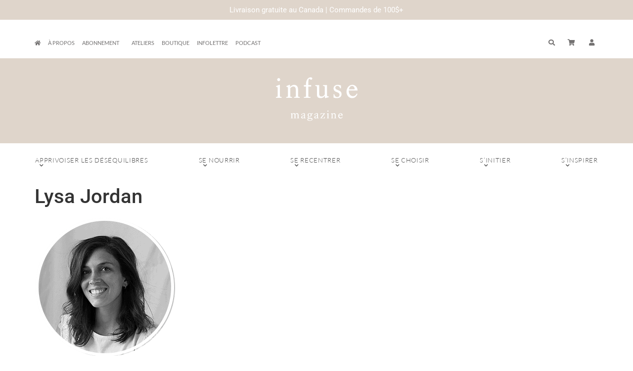

--- FILE ---
content_type: text/html; charset=UTF-8
request_url: https://infusemagazine.ca/?attachment_id=34583
body_size: 24647
content:
<!doctype html>
<html lang="fr-FR">
<head>
	<meta charset="UTF-8">
	<meta name="viewport" content="width=device-width, initial-scale=1">
	<link rel="profile" href="https://gmpg.org/xfn/11">
	<meta name='robots' content='index, follow, max-image-preview:large, max-snippet:-1, max-video-preview:-1' />
	<style>img:is([sizes="auto" i], [sizes^="auto," i]) { contain-intrinsic-size: 3000px 1500px }</style>
	
	<!-- This site is optimized with the Yoast SEO plugin v26.5 - https://yoast.com/wordpress/plugins/seo/ -->
	<title>Lysa Jordan - Infuse Magazine</title>
	<link rel="canonical" href="https://infusemagazine.ca/" />
	<meta property="og:locale" content="fr_FR" />
	<meta property="og:type" content="article" />
	<meta property="og:title" content="Lysa Jordan - Infuse Magazine" />
	<meta property="og:url" content="https://infusemagazine.ca/" />
	<meta property="og:site_name" content="Infuse Magazine" />
	<meta property="article:publisher" content="https://www.facebook.com/infusemagazine/" />
	<meta property="article:modified_time" content="2020-10-20T15:19:05+00:00" />
	<meta property="og:image" content="https://infusemagazine.ca" />
	<meta property="og:image:width" content="288" />
	<meta property="og:image:height" content="288" />
	<meta property="og:image:type" content="image/png" />
	<meta name="twitter:card" content="summary_large_image" />
	<script type="application/ld+json" class="yoast-schema-graph">{"@context":"https://schema.org","@graph":[{"@type":"WebPage","@id":"https://infusemagazine.ca/","url":"https://infusemagazine.ca/","name":"Lysa Jordan - Infuse Magazine","isPartOf":{"@id":"https://infusemagazine.ca/#website"},"primaryImageOfPage":{"@id":"https://infusemagazine.ca/#primaryimage"},"image":{"@id":"https://infusemagazine.ca/#primaryimage"},"thumbnailUrl":"https://infusemagazine.ca/wp-content/uploads/2020/10/Lysa-Jordan.png","datePublished":"2020-10-20T15:08:28+00:00","dateModified":"2020-10-20T15:19:05+00:00","breadcrumb":{"@id":"https://infusemagazine.ca/#breadcrumb"},"inLanguage":"fr-FR","potentialAction":[{"@type":"ReadAction","target":["https://infusemagazine.ca/"]}]},{"@type":"ImageObject","inLanguage":"fr-FR","@id":"https://infusemagazine.ca/#primaryimage","url":"https://infusemagazine.ca/wp-content/uploads/2020/10/Lysa-Jordan.png","contentUrl":"https://infusemagazine.ca/wp-content/uploads/2020/10/Lysa-Jordan.png","width":288,"height":288},{"@type":"BreadcrumbList","@id":"https://infusemagazine.ca/#breadcrumb","itemListElement":[{"@type":"ListItem","position":1,"name":"Accueil","item":"https://infusemagazine.ca/"},{"@type":"ListItem","position":2,"name":"Lysa Jordan"}]},{"@type":"WebSite","@id":"https://infusemagazine.ca/#website","url":"https://infusemagazine.ca/","name":"Infuse Magazine","description":"Votre dose bien-être","publisher":{"@id":"https://infusemagazine.ca/#organization"},"potentialAction":[{"@type":"SearchAction","target":{"@type":"EntryPoint","urlTemplate":"https://infusemagazine.ca/?s={search_term_string}"},"query-input":{"@type":"PropertyValueSpecification","valueRequired":true,"valueName":"search_term_string"}}],"inLanguage":"fr-FR"},{"@type":"Organization","@id":"https://infusemagazine.ca/#organization","name":"Infuse Magazine","url":"https://infusemagazine.ca/","logo":{"@type":"ImageObject","inLanguage":"fr-FR","@id":"https://infusemagazine.ca/#/schema/logo/image/","url":"https://infusemagazine.ca/wp-content/uploads/2020/09/Infuse-Logo-final.png","contentUrl":"https://infusemagazine.ca/wp-content/uploads/2020/09/Infuse-Logo-final.png","width":229,"height":146,"caption":"Infuse Magazine"},"image":{"@id":"https://infusemagazine.ca/#/schema/logo/image/"},"sameAs":["https://www.facebook.com/infusemagazine/","https://www.instagram.com/infusemagazine/","https://www.youtube.com/user/blondstory"]}]}</script>
	<!-- / Yoast SEO plugin. -->


<link rel="alternate" type="application/rss+xml" title="Infuse Magazine &raquo; Flux" href="https://infusemagazine.ca/feed/" />
<link rel="alternate" type="application/rss+xml" title="Infuse Magazine &raquo; Flux des commentaires" href="https://infusemagazine.ca/comments/feed/" />
		<!-- This site uses the Google Analytics by MonsterInsights plugin v9.11.0 - Using Analytics tracking - https://www.monsterinsights.com/ -->
							<script src="//www.googletagmanager.com/gtag/js?id=G-TCX9LQ6C7N"  data-cfasync="false" data-wpfc-render="false" async></script>
			<script data-cfasync="false" data-wpfc-render="false">
				var mi_version = '9.11.0';
				var mi_track_user = true;
				var mi_no_track_reason = '';
								var MonsterInsightsDefaultLocations = {"page_location":"https:\/\/infusemagazine.ca\/?attachment_id=34583"};
								if ( typeof MonsterInsightsPrivacyGuardFilter === 'function' ) {
					var MonsterInsightsLocations = (typeof MonsterInsightsExcludeQuery === 'object') ? MonsterInsightsPrivacyGuardFilter( MonsterInsightsExcludeQuery ) : MonsterInsightsPrivacyGuardFilter( MonsterInsightsDefaultLocations );
				} else {
					var MonsterInsightsLocations = (typeof MonsterInsightsExcludeQuery === 'object') ? MonsterInsightsExcludeQuery : MonsterInsightsDefaultLocations;
				}

								var disableStrs = [
										'ga-disable-G-TCX9LQ6C7N',
									];

				/* Function to detect opted out users */
				function __gtagTrackerIsOptedOut() {
					for (var index = 0; index < disableStrs.length; index++) {
						if (document.cookie.indexOf(disableStrs[index] + '=true') > -1) {
							return true;
						}
					}

					return false;
				}

				/* Disable tracking if the opt-out cookie exists. */
				if (__gtagTrackerIsOptedOut()) {
					for (var index = 0; index < disableStrs.length; index++) {
						window[disableStrs[index]] = true;
					}
				}

				/* Opt-out function */
				function __gtagTrackerOptout() {
					for (var index = 0; index < disableStrs.length; index++) {
						document.cookie = disableStrs[index] + '=true; expires=Thu, 31 Dec 2099 23:59:59 UTC; path=/';
						window[disableStrs[index]] = true;
					}
				}

				if ('undefined' === typeof gaOptout) {
					function gaOptout() {
						__gtagTrackerOptout();
					}
				}
								window.dataLayer = window.dataLayer || [];

				window.MonsterInsightsDualTracker = {
					helpers: {},
					trackers: {},
				};
				if (mi_track_user) {
					function __gtagDataLayer() {
						dataLayer.push(arguments);
					}

					function __gtagTracker(type, name, parameters) {
						if (!parameters) {
							parameters = {};
						}

						if (parameters.send_to) {
							__gtagDataLayer.apply(null, arguments);
							return;
						}

						if (type === 'event') {
														parameters.send_to = monsterinsights_frontend.v4_id;
							var hookName = name;
							if (typeof parameters['event_category'] !== 'undefined') {
								hookName = parameters['event_category'] + ':' + name;
							}

							if (typeof MonsterInsightsDualTracker.trackers[hookName] !== 'undefined') {
								MonsterInsightsDualTracker.trackers[hookName](parameters);
							} else {
								__gtagDataLayer('event', name, parameters);
							}
							
						} else {
							__gtagDataLayer.apply(null, arguments);
						}
					}

					__gtagTracker('js', new Date());
					__gtagTracker('set', {
						'developer_id.dZGIzZG': true,
											});
					if ( MonsterInsightsLocations.page_location ) {
						__gtagTracker('set', MonsterInsightsLocations);
					}
										__gtagTracker('config', 'G-TCX9LQ6C7N', {"forceSSL":"true","link_attribution":"true"} );
										window.gtag = __gtagTracker;										(function () {
						/* https://developers.google.com/analytics/devguides/collection/analyticsjs/ */
						/* ga and __gaTracker compatibility shim. */
						var noopfn = function () {
							return null;
						};
						var newtracker = function () {
							return new Tracker();
						};
						var Tracker = function () {
							return null;
						};
						var p = Tracker.prototype;
						p.get = noopfn;
						p.set = noopfn;
						p.send = function () {
							var args = Array.prototype.slice.call(arguments);
							args.unshift('send');
							__gaTracker.apply(null, args);
						};
						var __gaTracker = function () {
							var len = arguments.length;
							if (len === 0) {
								return;
							}
							var f = arguments[len - 1];
							if (typeof f !== 'object' || f === null || typeof f.hitCallback !== 'function') {
								if ('send' === arguments[0]) {
									var hitConverted, hitObject = false, action;
									if ('event' === arguments[1]) {
										if ('undefined' !== typeof arguments[3]) {
											hitObject = {
												'eventAction': arguments[3],
												'eventCategory': arguments[2],
												'eventLabel': arguments[4],
												'value': arguments[5] ? arguments[5] : 1,
											}
										}
									}
									if ('pageview' === arguments[1]) {
										if ('undefined' !== typeof arguments[2]) {
											hitObject = {
												'eventAction': 'page_view',
												'page_path': arguments[2],
											}
										}
									}
									if (typeof arguments[2] === 'object') {
										hitObject = arguments[2];
									}
									if (typeof arguments[5] === 'object') {
										Object.assign(hitObject, arguments[5]);
									}
									if ('undefined' !== typeof arguments[1].hitType) {
										hitObject = arguments[1];
										if ('pageview' === hitObject.hitType) {
											hitObject.eventAction = 'page_view';
										}
									}
									if (hitObject) {
										action = 'timing' === arguments[1].hitType ? 'timing_complete' : hitObject.eventAction;
										hitConverted = mapArgs(hitObject);
										__gtagTracker('event', action, hitConverted);
									}
								}
								return;
							}

							function mapArgs(args) {
								var arg, hit = {};
								var gaMap = {
									'eventCategory': 'event_category',
									'eventAction': 'event_action',
									'eventLabel': 'event_label',
									'eventValue': 'event_value',
									'nonInteraction': 'non_interaction',
									'timingCategory': 'event_category',
									'timingVar': 'name',
									'timingValue': 'value',
									'timingLabel': 'event_label',
									'page': 'page_path',
									'location': 'page_location',
									'title': 'page_title',
									'referrer' : 'page_referrer',
								};
								for (arg in args) {
																		if (!(!args.hasOwnProperty(arg) || !gaMap.hasOwnProperty(arg))) {
										hit[gaMap[arg]] = args[arg];
									} else {
										hit[arg] = args[arg];
									}
								}
								return hit;
							}

							try {
								f.hitCallback();
							} catch (ex) {
							}
						};
						__gaTracker.create = newtracker;
						__gaTracker.getByName = newtracker;
						__gaTracker.getAll = function () {
							return [];
						};
						__gaTracker.remove = noopfn;
						__gaTracker.loaded = true;
						window['__gaTracker'] = __gaTracker;
					})();
									} else {
										console.log("");
					(function () {
						function __gtagTracker() {
							return null;
						}

						window['__gtagTracker'] = __gtagTracker;
						window['gtag'] = __gtagTracker;
					})();
									}
			</script>
							<!-- / Google Analytics by MonsterInsights -->
		<script>
window._wpemojiSettings = {"baseUrl":"https:\/\/s.w.org\/images\/core\/emoji\/16.0.1\/72x72\/","ext":".png","svgUrl":"https:\/\/s.w.org\/images\/core\/emoji\/16.0.1\/svg\/","svgExt":".svg","source":{"concatemoji":"https:\/\/infusemagazine.ca\/wp-includes\/js\/wp-emoji-release.min.js?ver=6.8.3"}};
/*! This file is auto-generated */
!function(s,n){var o,i,e;function c(e){try{var t={supportTests:e,timestamp:(new Date).valueOf()};sessionStorage.setItem(o,JSON.stringify(t))}catch(e){}}function p(e,t,n){e.clearRect(0,0,e.canvas.width,e.canvas.height),e.fillText(t,0,0);var t=new Uint32Array(e.getImageData(0,0,e.canvas.width,e.canvas.height).data),a=(e.clearRect(0,0,e.canvas.width,e.canvas.height),e.fillText(n,0,0),new Uint32Array(e.getImageData(0,0,e.canvas.width,e.canvas.height).data));return t.every(function(e,t){return e===a[t]})}function u(e,t){e.clearRect(0,0,e.canvas.width,e.canvas.height),e.fillText(t,0,0);for(var n=e.getImageData(16,16,1,1),a=0;a<n.data.length;a++)if(0!==n.data[a])return!1;return!0}function f(e,t,n,a){switch(t){case"flag":return n(e,"\ud83c\udff3\ufe0f\u200d\u26a7\ufe0f","\ud83c\udff3\ufe0f\u200b\u26a7\ufe0f")?!1:!n(e,"\ud83c\udde8\ud83c\uddf6","\ud83c\udde8\u200b\ud83c\uddf6")&&!n(e,"\ud83c\udff4\udb40\udc67\udb40\udc62\udb40\udc65\udb40\udc6e\udb40\udc67\udb40\udc7f","\ud83c\udff4\u200b\udb40\udc67\u200b\udb40\udc62\u200b\udb40\udc65\u200b\udb40\udc6e\u200b\udb40\udc67\u200b\udb40\udc7f");case"emoji":return!a(e,"\ud83e\udedf")}return!1}function g(e,t,n,a){var r="undefined"!=typeof WorkerGlobalScope&&self instanceof WorkerGlobalScope?new OffscreenCanvas(300,150):s.createElement("canvas"),o=r.getContext("2d",{willReadFrequently:!0}),i=(o.textBaseline="top",o.font="600 32px Arial",{});return e.forEach(function(e){i[e]=t(o,e,n,a)}),i}function t(e){var t=s.createElement("script");t.src=e,t.defer=!0,s.head.appendChild(t)}"undefined"!=typeof Promise&&(o="wpEmojiSettingsSupports",i=["flag","emoji"],n.supports={everything:!0,everythingExceptFlag:!0},e=new Promise(function(e){s.addEventListener("DOMContentLoaded",e,{once:!0})}),new Promise(function(t){var n=function(){try{var e=JSON.parse(sessionStorage.getItem(o));if("object"==typeof e&&"number"==typeof e.timestamp&&(new Date).valueOf()<e.timestamp+604800&&"object"==typeof e.supportTests)return e.supportTests}catch(e){}return null}();if(!n){if("undefined"!=typeof Worker&&"undefined"!=typeof OffscreenCanvas&&"undefined"!=typeof URL&&URL.createObjectURL&&"undefined"!=typeof Blob)try{var e="postMessage("+g.toString()+"("+[JSON.stringify(i),f.toString(),p.toString(),u.toString()].join(",")+"));",a=new Blob([e],{type:"text/javascript"}),r=new Worker(URL.createObjectURL(a),{name:"wpTestEmojiSupports"});return void(r.onmessage=function(e){c(n=e.data),r.terminate(),t(n)})}catch(e){}c(n=g(i,f,p,u))}t(n)}).then(function(e){for(var t in e)n.supports[t]=e[t],n.supports.everything=n.supports.everything&&n.supports[t],"flag"!==t&&(n.supports.everythingExceptFlag=n.supports.everythingExceptFlag&&n.supports[t]);n.supports.everythingExceptFlag=n.supports.everythingExceptFlag&&!n.supports.flag,n.DOMReady=!1,n.readyCallback=function(){n.DOMReady=!0}}).then(function(){return e}).then(function(){var e;n.supports.everything||(n.readyCallback(),(e=n.source||{}).concatemoji?t(e.concatemoji):e.wpemoji&&e.twemoji&&(t(e.twemoji),t(e.wpemoji)))}))}((window,document),window._wpemojiSettings);
</script>
<link rel='stylesheet' id='hello-elementor-theme-style-css' href='https://infusemagazine.ca/wp-content/themes/hello-elementor/assets/css/theme.css?ver=3.4.5' media='all' />
<link rel='stylesheet' id='jet-menu-hello-css' href='https://infusemagazine.ca/wp-content/plugins/jet-menu/integration/themes/hello-elementor/assets/css/style.css?ver=2.4.18' media='all' />
<style id='wp-emoji-styles-inline-css'>

	img.wp-smiley, img.emoji {
		display: inline !important;
		border: none !important;
		box-shadow: none !important;
		height: 1em !important;
		width: 1em !important;
		margin: 0 0.07em !important;
		vertical-align: -0.1em !important;
		background: none !important;
		padding: 0 !important;
	}
</style>
<link rel='stylesheet' id='wp-block-library-css' href='https://infusemagazine.ca/wp-includes/css/dist/block-library/style.min.css?ver=6.8.3' media='all' />
<link rel='stylesheet' id='wc-memberships-blocks-css' href='https://infusemagazine.ca/wp-content/plugins/woocommerce-memberships/assets/css/blocks/wc-memberships-blocks.min.css?ver=1.27.4' media='all' />
<style id='global-styles-inline-css'>
:root{--wp--preset--aspect-ratio--square: 1;--wp--preset--aspect-ratio--4-3: 4/3;--wp--preset--aspect-ratio--3-4: 3/4;--wp--preset--aspect-ratio--3-2: 3/2;--wp--preset--aspect-ratio--2-3: 2/3;--wp--preset--aspect-ratio--16-9: 16/9;--wp--preset--aspect-ratio--9-16: 9/16;--wp--preset--color--black: #000000;--wp--preset--color--cyan-bluish-gray: #abb8c3;--wp--preset--color--white: #ffffff;--wp--preset--color--pale-pink: #f78da7;--wp--preset--color--vivid-red: #cf2e2e;--wp--preset--color--luminous-vivid-orange: #ff6900;--wp--preset--color--luminous-vivid-amber: #fcb900;--wp--preset--color--light-green-cyan: #7bdcb5;--wp--preset--color--vivid-green-cyan: #00d084;--wp--preset--color--pale-cyan-blue: #8ed1fc;--wp--preset--color--vivid-cyan-blue: #0693e3;--wp--preset--color--vivid-purple: #9b51e0;--wp--preset--gradient--vivid-cyan-blue-to-vivid-purple: linear-gradient(135deg,rgba(6,147,227,1) 0%,rgb(155,81,224) 100%);--wp--preset--gradient--light-green-cyan-to-vivid-green-cyan: linear-gradient(135deg,rgb(122,220,180) 0%,rgb(0,208,130) 100%);--wp--preset--gradient--luminous-vivid-amber-to-luminous-vivid-orange: linear-gradient(135deg,rgba(252,185,0,1) 0%,rgba(255,105,0,1) 100%);--wp--preset--gradient--luminous-vivid-orange-to-vivid-red: linear-gradient(135deg,rgba(255,105,0,1) 0%,rgb(207,46,46) 100%);--wp--preset--gradient--very-light-gray-to-cyan-bluish-gray: linear-gradient(135deg,rgb(238,238,238) 0%,rgb(169,184,195) 100%);--wp--preset--gradient--cool-to-warm-spectrum: linear-gradient(135deg,rgb(74,234,220) 0%,rgb(151,120,209) 20%,rgb(207,42,186) 40%,rgb(238,44,130) 60%,rgb(251,105,98) 80%,rgb(254,248,76) 100%);--wp--preset--gradient--blush-light-purple: linear-gradient(135deg,rgb(255,206,236) 0%,rgb(152,150,240) 100%);--wp--preset--gradient--blush-bordeaux: linear-gradient(135deg,rgb(254,205,165) 0%,rgb(254,45,45) 50%,rgb(107,0,62) 100%);--wp--preset--gradient--luminous-dusk: linear-gradient(135deg,rgb(255,203,112) 0%,rgb(199,81,192) 50%,rgb(65,88,208) 100%);--wp--preset--gradient--pale-ocean: linear-gradient(135deg,rgb(255,245,203) 0%,rgb(182,227,212) 50%,rgb(51,167,181) 100%);--wp--preset--gradient--electric-grass: linear-gradient(135deg,rgb(202,248,128) 0%,rgb(113,206,126) 100%);--wp--preset--gradient--midnight: linear-gradient(135deg,rgb(2,3,129) 0%,rgb(40,116,252) 100%);--wp--preset--font-size--small: 13px;--wp--preset--font-size--medium: 20px;--wp--preset--font-size--large: 36px;--wp--preset--font-size--x-large: 42px;--wp--preset--spacing--20: 0.44rem;--wp--preset--spacing--30: 0.67rem;--wp--preset--spacing--40: 1rem;--wp--preset--spacing--50: 1.5rem;--wp--preset--spacing--60: 2.25rem;--wp--preset--spacing--70: 3.38rem;--wp--preset--spacing--80: 5.06rem;--wp--preset--shadow--natural: 6px 6px 9px rgba(0, 0, 0, 0.2);--wp--preset--shadow--deep: 12px 12px 50px rgba(0, 0, 0, 0.4);--wp--preset--shadow--sharp: 6px 6px 0px rgba(0, 0, 0, 0.2);--wp--preset--shadow--outlined: 6px 6px 0px -3px rgba(255, 255, 255, 1), 6px 6px rgba(0, 0, 0, 1);--wp--preset--shadow--crisp: 6px 6px 0px rgba(0, 0, 0, 1);}:root { --wp--style--global--content-size: 800px;--wp--style--global--wide-size: 1200px; }:where(body) { margin: 0; }.wp-site-blocks > .alignleft { float: left; margin-right: 2em; }.wp-site-blocks > .alignright { float: right; margin-left: 2em; }.wp-site-blocks > .aligncenter { justify-content: center; margin-left: auto; margin-right: auto; }:where(.wp-site-blocks) > * { margin-block-start: 24px; margin-block-end: 0; }:where(.wp-site-blocks) > :first-child { margin-block-start: 0; }:where(.wp-site-blocks) > :last-child { margin-block-end: 0; }:root { --wp--style--block-gap: 24px; }:root :where(.is-layout-flow) > :first-child{margin-block-start: 0;}:root :where(.is-layout-flow) > :last-child{margin-block-end: 0;}:root :where(.is-layout-flow) > *{margin-block-start: 24px;margin-block-end: 0;}:root :where(.is-layout-constrained) > :first-child{margin-block-start: 0;}:root :where(.is-layout-constrained) > :last-child{margin-block-end: 0;}:root :where(.is-layout-constrained) > *{margin-block-start: 24px;margin-block-end: 0;}:root :where(.is-layout-flex){gap: 24px;}:root :where(.is-layout-grid){gap: 24px;}.is-layout-flow > .alignleft{float: left;margin-inline-start: 0;margin-inline-end: 2em;}.is-layout-flow > .alignright{float: right;margin-inline-start: 2em;margin-inline-end: 0;}.is-layout-flow > .aligncenter{margin-left: auto !important;margin-right: auto !important;}.is-layout-constrained > .alignleft{float: left;margin-inline-start: 0;margin-inline-end: 2em;}.is-layout-constrained > .alignright{float: right;margin-inline-start: 2em;margin-inline-end: 0;}.is-layout-constrained > .aligncenter{margin-left: auto !important;margin-right: auto !important;}.is-layout-constrained > :where(:not(.alignleft):not(.alignright):not(.alignfull)){max-width: var(--wp--style--global--content-size);margin-left: auto !important;margin-right: auto !important;}.is-layout-constrained > .alignwide{max-width: var(--wp--style--global--wide-size);}body .is-layout-flex{display: flex;}.is-layout-flex{flex-wrap: wrap;align-items: center;}.is-layout-flex > :is(*, div){margin: 0;}body .is-layout-grid{display: grid;}.is-layout-grid > :is(*, div){margin: 0;}body{padding-top: 0px;padding-right: 0px;padding-bottom: 0px;padding-left: 0px;}a:where(:not(.wp-element-button)){text-decoration: underline;}:root :where(.wp-element-button, .wp-block-button__link){background-color: #32373c;border-width: 0;color: #fff;font-family: inherit;font-size: inherit;line-height: inherit;padding: calc(0.667em + 2px) calc(1.333em + 2px);text-decoration: none;}.has-black-color{color: var(--wp--preset--color--black) !important;}.has-cyan-bluish-gray-color{color: var(--wp--preset--color--cyan-bluish-gray) !important;}.has-white-color{color: var(--wp--preset--color--white) !important;}.has-pale-pink-color{color: var(--wp--preset--color--pale-pink) !important;}.has-vivid-red-color{color: var(--wp--preset--color--vivid-red) !important;}.has-luminous-vivid-orange-color{color: var(--wp--preset--color--luminous-vivid-orange) !important;}.has-luminous-vivid-amber-color{color: var(--wp--preset--color--luminous-vivid-amber) !important;}.has-light-green-cyan-color{color: var(--wp--preset--color--light-green-cyan) !important;}.has-vivid-green-cyan-color{color: var(--wp--preset--color--vivid-green-cyan) !important;}.has-pale-cyan-blue-color{color: var(--wp--preset--color--pale-cyan-blue) !important;}.has-vivid-cyan-blue-color{color: var(--wp--preset--color--vivid-cyan-blue) !important;}.has-vivid-purple-color{color: var(--wp--preset--color--vivid-purple) !important;}.has-black-background-color{background-color: var(--wp--preset--color--black) !important;}.has-cyan-bluish-gray-background-color{background-color: var(--wp--preset--color--cyan-bluish-gray) !important;}.has-white-background-color{background-color: var(--wp--preset--color--white) !important;}.has-pale-pink-background-color{background-color: var(--wp--preset--color--pale-pink) !important;}.has-vivid-red-background-color{background-color: var(--wp--preset--color--vivid-red) !important;}.has-luminous-vivid-orange-background-color{background-color: var(--wp--preset--color--luminous-vivid-orange) !important;}.has-luminous-vivid-amber-background-color{background-color: var(--wp--preset--color--luminous-vivid-amber) !important;}.has-light-green-cyan-background-color{background-color: var(--wp--preset--color--light-green-cyan) !important;}.has-vivid-green-cyan-background-color{background-color: var(--wp--preset--color--vivid-green-cyan) !important;}.has-pale-cyan-blue-background-color{background-color: var(--wp--preset--color--pale-cyan-blue) !important;}.has-vivid-cyan-blue-background-color{background-color: var(--wp--preset--color--vivid-cyan-blue) !important;}.has-vivid-purple-background-color{background-color: var(--wp--preset--color--vivid-purple) !important;}.has-black-border-color{border-color: var(--wp--preset--color--black) !important;}.has-cyan-bluish-gray-border-color{border-color: var(--wp--preset--color--cyan-bluish-gray) !important;}.has-white-border-color{border-color: var(--wp--preset--color--white) !important;}.has-pale-pink-border-color{border-color: var(--wp--preset--color--pale-pink) !important;}.has-vivid-red-border-color{border-color: var(--wp--preset--color--vivid-red) !important;}.has-luminous-vivid-orange-border-color{border-color: var(--wp--preset--color--luminous-vivid-orange) !important;}.has-luminous-vivid-amber-border-color{border-color: var(--wp--preset--color--luminous-vivid-amber) !important;}.has-light-green-cyan-border-color{border-color: var(--wp--preset--color--light-green-cyan) !important;}.has-vivid-green-cyan-border-color{border-color: var(--wp--preset--color--vivid-green-cyan) !important;}.has-pale-cyan-blue-border-color{border-color: var(--wp--preset--color--pale-cyan-blue) !important;}.has-vivid-cyan-blue-border-color{border-color: var(--wp--preset--color--vivid-cyan-blue) !important;}.has-vivid-purple-border-color{border-color: var(--wp--preset--color--vivid-purple) !important;}.has-vivid-cyan-blue-to-vivid-purple-gradient-background{background: var(--wp--preset--gradient--vivid-cyan-blue-to-vivid-purple) !important;}.has-light-green-cyan-to-vivid-green-cyan-gradient-background{background: var(--wp--preset--gradient--light-green-cyan-to-vivid-green-cyan) !important;}.has-luminous-vivid-amber-to-luminous-vivid-orange-gradient-background{background: var(--wp--preset--gradient--luminous-vivid-amber-to-luminous-vivid-orange) !important;}.has-luminous-vivid-orange-to-vivid-red-gradient-background{background: var(--wp--preset--gradient--luminous-vivid-orange-to-vivid-red) !important;}.has-very-light-gray-to-cyan-bluish-gray-gradient-background{background: var(--wp--preset--gradient--very-light-gray-to-cyan-bluish-gray) !important;}.has-cool-to-warm-spectrum-gradient-background{background: var(--wp--preset--gradient--cool-to-warm-spectrum) !important;}.has-blush-light-purple-gradient-background{background: var(--wp--preset--gradient--blush-light-purple) !important;}.has-blush-bordeaux-gradient-background{background: var(--wp--preset--gradient--blush-bordeaux) !important;}.has-luminous-dusk-gradient-background{background: var(--wp--preset--gradient--luminous-dusk) !important;}.has-pale-ocean-gradient-background{background: var(--wp--preset--gradient--pale-ocean) !important;}.has-electric-grass-gradient-background{background: var(--wp--preset--gradient--electric-grass) !important;}.has-midnight-gradient-background{background: var(--wp--preset--gradient--midnight) !important;}.has-small-font-size{font-size: var(--wp--preset--font-size--small) !important;}.has-medium-font-size{font-size: var(--wp--preset--font-size--medium) !important;}.has-large-font-size{font-size: var(--wp--preset--font-size--large) !important;}.has-x-large-font-size{font-size: var(--wp--preset--font-size--x-large) !important;}
:root :where(.wp-block-pullquote){font-size: 1.5em;line-height: 1.6;}
</style>
<link rel='stylesheet' id='ae-pro-css-css' href='https://infusemagazine.ca/wp-content/plugins/anywhere-elementor-pro/includes/assets/css/ae-pro.min.css?ver=2.29.2' media='all' />
<link rel='stylesheet' id='woocommerce-layout-css' href='https://infusemagazine.ca/wp-content/plugins/woocommerce/assets/css/woocommerce-layout.css?ver=10.3.7' media='all' />
<link rel='stylesheet' id='woocommerce-smallscreen-css' href='https://infusemagazine.ca/wp-content/plugins/woocommerce/assets/css/woocommerce-smallscreen.css?ver=10.3.7' media='only screen and (max-width: 768px)' />
<link rel='stylesheet' id='woocommerce-general-css' href='https://infusemagazine.ca/wp-content/plugins/woocommerce/assets/css/woocommerce.css?ver=10.3.7' media='all' />
<style id='woocommerce-inline-inline-css'>
.woocommerce form .form-row .required { visibility: visible; }
</style>
<link rel='stylesheet' id='wpfront-notification-bar-css' href='https://infusemagazine.ca/wp-content/plugins/wpfront-notification-bar/css/wpfront-notification-bar.min.css?ver=3.5.1.05102' media='all' />
<link rel='stylesheet' id='brands-styles-css' href='https://infusemagazine.ca/wp-content/plugins/woocommerce/assets/css/brands.css?ver=10.3.7' media='all' />
<link rel='stylesheet' id='wc-memberships-frontend-css' href='https://infusemagazine.ca/wp-content/plugins/woocommerce-memberships/assets/css/frontend/wc-memberships-frontend.min.css?ver=1.27.4' media='all' />
<link rel='stylesheet' id='hello-elementor-css' href='https://infusemagazine.ca/wp-content/themes/hello-elementor/assets/css/reset.css?ver=3.4.5' media='all' />
<link rel='stylesheet' id='hello-elementor-header-footer-css' href='https://infusemagazine.ca/wp-content/themes/hello-elementor/assets/css/header-footer.css?ver=3.4.5' media='all' />
<link rel='stylesheet' id='jet-menu-public-styles-css' href='https://infusemagazine.ca/wp-content/plugins/jet-menu/assets/public/css/public.css?ver=2.4.18' media='all' />
<link rel='stylesheet' id='jet-menu-general-css' href='https://infusemagazine.ca/wp-content/uploads/jet-menu/jet-menu-general.css?ver=1601400204' media='all' />
<link rel='stylesheet' id='elementor-frontend-css' href='https://infusemagazine.ca/wp-content/plugins/elementor/assets/css/frontend.min.css?ver=3.33.4' media='all' />
<link rel='stylesheet' id='widget-nav-menu-css' href='https://infusemagazine.ca/wp-content/plugins/elementor-pro/assets/css/widget-nav-menu.min.css?ver=3.33.2' media='all' />
<link rel='stylesheet' id='pp-tooltip-css' href='https://infusemagazine.ca/wp-content/plugins/powerpack-elements/assets/css/min/tooltip.min.css?ver=2.12.15' media='all' />
<link rel='stylesheet' id='widget-pp-buttons-css' href='https://infusemagazine.ca/wp-content/plugins/powerpack-elements/assets/css/min/widget-buttons.min.css?ver=2.12.15' media='all' />
<link rel='stylesheet' id='widget-pp-advanced-menu-css' href='https://infusemagazine.ca/wp-content/plugins/powerpack-elements/assets/css/min/widget-advanced-menu.min.css?ver=2.12.15' media='all' />
<link rel='stylesheet' id='e-motion-fx-css' href='https://infusemagazine.ca/wp-content/plugins/elementor-pro/assets/css/modules/motion-fx.min.css?ver=3.33.2' media='all' />
<link rel='stylesheet' id='widget-heading-css' href='https://infusemagazine.ca/wp-content/plugins/elementor/assets/css/widget-heading.min.css?ver=3.33.4' media='all' />
<link rel='stylesheet' id='widget-form-css' href='https://infusemagazine.ca/wp-content/plugins/elementor-pro/assets/css/widget-form.min.css?ver=3.33.2' media='all' />
<link rel='stylesheet' id='widget-social-icons-css' href='https://infusemagazine.ca/wp-content/plugins/elementor/assets/css/widget-social-icons.min.css?ver=3.33.4' media='all' />
<link rel='stylesheet' id='e-apple-webkit-css' href='https://infusemagazine.ca/wp-content/plugins/elementor/assets/css/conditionals/apple-webkit.min.css?ver=3.33.4' media='all' />
<link rel='stylesheet' id='widget-search-form-css' href='https://infusemagazine.ca/wp-content/plugins/elementor-pro/assets/css/widget-search-form.min.css?ver=3.33.2' media='all' />
<link rel='stylesheet' id='elementor-icons-shared-0-css' href='https://infusemagazine.ca/wp-content/plugins/elementor/assets/lib/font-awesome/css/fontawesome.min.css?ver=5.15.3' media='all' />
<link rel='stylesheet' id='elementor-icons-fa-solid-css' href='https://infusemagazine.ca/wp-content/plugins/elementor/assets/lib/font-awesome/css/solid.min.css?ver=5.15.3' media='all' />
<link rel='stylesheet' id='e-animation-zoomIn-css' href='https://infusemagazine.ca/wp-content/plugins/elementor/assets/lib/animations/styles/zoomIn.min.css?ver=3.33.4' media='all' />
<link rel='stylesheet' id='e-popup-css' href='https://infusemagazine.ca/wp-content/plugins/elementor-pro/assets/css/conditionals/popup.min.css?ver=3.33.2' media='all' />
<link rel='stylesheet' id='elementor-icons-css' href='https://infusemagazine.ca/wp-content/plugins/elementor/assets/lib/eicons/css/elementor-icons.min.css?ver=5.44.0' media='all' />
<link rel='stylesheet' id='elementor-post-33537-css' href='https://infusemagazine.ca/wp-content/uploads/elementor/css/post-33537.css?ver=1766470902' media='all' />
<link rel='stylesheet' id='elementor-post-39406-css' href='https://infusemagazine.ca/wp-content/uploads/elementor/css/post-39406.css?ver=1766470902' media='all' />
<link rel='stylesheet' id='elementor-post-39401-css' href='https://infusemagazine.ca/wp-content/uploads/elementor/css/post-39401.css?ver=1766470902' media='all' />
<link rel='stylesheet' id='elementor-post-39359-css' href='https://infusemagazine.ca/wp-content/uploads/elementor/css/post-39359.css?ver=1766470902' media='all' />
<link rel='stylesheet' id='vegas-css-css' href='https://infusemagazine.ca/wp-content/plugins/anywhere-elementor-pro/includes/assets/lib/vegas/vegas.min.css?ver=2.4.0' media='all' />
<link rel='stylesheet' id='hello-elementor-child-style-css' href='https://infusemagazine.ca/wp-content/themes/infuse-child-theme/style.css?ver=1.0.11' media='all' />
<link rel='stylesheet' id='elementor-gf-local-lato-css' href='https://infusemagazine.ca/wp-content/uploads/elementor/google-fonts/css/lato.css?ver=1743602741' media='all' />
<link rel='stylesheet' id='elementor-gf-local-robotoslab-css' href='https://infusemagazine.ca/wp-content/uploads/elementor/google-fonts/css/robotoslab.css?ver=1743602745' media='all' />
<link rel='stylesheet' id='elementor-gf-local-roboto-css' href='https://infusemagazine.ca/wp-content/uploads/elementor/google-fonts/css/roboto.css?ver=1743602753' media='all' />
<link rel='stylesheet' id='elementor-icons-fa-brands-css' href='https://infusemagazine.ca/wp-content/plugins/elementor/assets/lib/font-awesome/css/brands.min.css?ver=5.15.3' media='all' />
<script src="https://infusemagazine.ca/wp-content/plugins/google-analytics-for-wordpress/assets/js/frontend-gtag.js?ver=9.11.0" id="monsterinsights-frontend-script-js" async data-wp-strategy="async"></script>
<script data-cfasync="false" data-wpfc-render="false" id='monsterinsights-frontend-script-js-extra'>var monsterinsights_frontend = {"js_events_tracking":"true","download_extensions":"doc,pdf,ppt,zip,xls,docx,pptx,xlsx","inbound_paths":"[{\"path\":\"\\\/go\\\/\",\"label\":\"affiliate\"},{\"path\":\"\\\/recommend\\\/\",\"label\":\"affiliate\"}]","home_url":"https:\/\/infusemagazine.ca","hash_tracking":"false","v4_id":"G-TCX9LQ6C7N"};</script>
<script id="jquery-core-js-extra">
var pp = {"ajax_url":"https:\/\/infusemagazine.ca\/wp-admin\/admin-ajax.php"};
</script>
<script src="https://infusemagazine.ca/wp-includes/js/jquery/jquery.min.js?ver=3.7.1" id="jquery-core-js"></script>
<script src="https://infusemagazine.ca/wp-includes/js/jquery/jquery-migrate.min.js?ver=3.4.1" id="jquery-migrate-js"></script>
<script id="wc-single-product-js-extra">
var wc_single_product_params = {"i18n_required_rating_text":"Veuillez s\u00e9lectionner une note","i18n_rating_options":["1\u00a0\u00e9toile sur 5","2\u00a0\u00e9toiles sur 5","3\u00a0\u00e9toiles sur 5","4\u00a0\u00e9toiles sur 5","5\u00a0\u00e9toiles sur 5"],"i18n_product_gallery_trigger_text":"Voir la galerie d\u2019images en plein \u00e9cran","review_rating_required":"no","flexslider":{"rtl":false,"animation":"slide","smoothHeight":true,"directionNav":false,"controlNav":"thumbnails","slideshow":false,"animationSpeed":500,"animationLoop":false,"allowOneSlide":false},"zoom_enabled":"1","zoom_options":[],"photoswipe_enabled":"1","photoswipe_options":{"shareEl":false,"closeOnScroll":false,"history":false,"hideAnimationDuration":0,"showAnimationDuration":0},"flexslider_enabled":"1"};
</script>
<script src="https://infusemagazine.ca/wp-content/plugins/woocommerce/assets/js/frontend/single-product.min.js?ver=10.3.7" id="wc-single-product-js" defer data-wp-strategy="defer"></script>
<script src="https://infusemagazine.ca/wp-content/plugins/woocommerce/assets/js/jquery-blockui/jquery.blockUI.min.js?ver=2.7.0-wc.10.3.7" id="wc-jquery-blockui-js" defer data-wp-strategy="defer"></script>
<script id="wc-add-to-cart-js-extra">
var wc_add_to_cart_params = {"ajax_url":"\/wp-admin\/admin-ajax.php","wc_ajax_url":"\/?wc-ajax=%%endpoint%%","i18n_view_cart":"Voir le panier","cart_url":"https:\/\/infusemagazine.ca\/panier\/","is_cart":"","cart_redirect_after_add":"no"};
</script>
<script src="https://infusemagazine.ca/wp-content/plugins/woocommerce/assets/js/frontend/add-to-cart.min.js?ver=10.3.7" id="wc-add-to-cart-js" defer data-wp-strategy="defer"></script>
<script src="https://infusemagazine.ca/wp-content/plugins/woocommerce/assets/js/js-cookie/js.cookie.min.js?ver=2.1.4-wc.10.3.7" id="wc-js-cookie-js" defer data-wp-strategy="defer"></script>
<script id="woocommerce-js-extra">
var woocommerce_params = {"ajax_url":"\/wp-admin\/admin-ajax.php","wc_ajax_url":"\/?wc-ajax=%%endpoint%%","i18n_password_show":"Afficher le mot de passe","i18n_password_hide":"Masquer le mot de passe"};
</script>
<script src="https://infusemagazine.ca/wp-content/plugins/woocommerce/assets/js/frontend/woocommerce.min.js?ver=10.3.7" id="woocommerce-js" defer data-wp-strategy="defer"></script>
<script src="https://infusemagazine.ca/wp-content/plugins/wpfront-notification-bar/js/wpfront-notification-bar.min.js?ver=3.5.1.05102" id="wpfront-notification-bar-js"></script>
<link rel="https://api.w.org/" href="https://infusemagazine.ca/wp-json/" /><link rel="alternate" title="JSON" type="application/json" href="https://infusemagazine.ca/wp-json/wp/v2/media/34583" /><link rel="EditURI" type="application/rsd+xml" title="RSD" href="https://infusemagazine.ca/xmlrpc.php?rsd" />
<meta name="generator" content="WordPress 6.8.3" />
<meta name="generator" content="WooCommerce 10.3.7" />
<link rel='shortlink' href='https://infusemagazine.ca/?p=34583' />
<link rel="alternate" title="oEmbed (JSON)" type="application/json+oembed" href="https://infusemagazine.ca/wp-json/oembed/1.0/embed?url=https%3A%2F%2Finfusemagazine.ca%2F%3Fattachment_id%3D34583" />
<link rel="alternate" title="oEmbed (XML)" type="text/xml+oembed" href="https://infusemagazine.ca/wp-json/oembed/1.0/embed?url=https%3A%2F%2Finfusemagazine.ca%2F%3Fattachment_id%3D34583&#038;format=xml" />
	<noscript><style>.woocommerce-product-gallery{ opacity: 1 !important; }</style></noscript>
	<meta name="generator" content="Elementor 3.33.4; features: additional_custom_breakpoints; settings: css_print_method-external, google_font-enabled, font_display-auto">
			<style>
				.e-con.e-parent:nth-of-type(n+4):not(.e-lazyloaded):not(.e-no-lazyload),
				.e-con.e-parent:nth-of-type(n+4):not(.e-lazyloaded):not(.e-no-lazyload) * {
					background-image: none !important;
				}
				@media screen and (max-height: 1024px) {
					.e-con.e-parent:nth-of-type(n+3):not(.e-lazyloaded):not(.e-no-lazyload),
					.e-con.e-parent:nth-of-type(n+3):not(.e-lazyloaded):not(.e-no-lazyload) * {
						background-image: none !important;
					}
				}
				@media screen and (max-height: 640px) {
					.e-con.e-parent:nth-of-type(n+2):not(.e-lazyloaded):not(.e-no-lazyload),
					.e-con.e-parent:nth-of-type(n+2):not(.e-lazyloaded):not(.e-no-lazyload) * {
						background-image: none !important;
					}
				}
			</style>
			<link rel="icon" href="https://infusemagazine.ca/wp-content/uploads/2022/03/cropped-Infuse-Logo-final-fond-02-1-32x32.png" sizes="32x32" />
<link rel="icon" href="https://infusemagazine.ca/wp-content/uploads/2022/03/cropped-Infuse-Logo-final-fond-02-1-192x192.png" sizes="192x192" />
<link rel="apple-touch-icon" href="https://infusemagazine.ca/wp-content/uploads/2022/03/cropped-Infuse-Logo-final-fond-02-1-180x180.png" />
<meta name="msapplication-TileImage" content="https://infusemagazine.ca/wp-content/uploads/2022/03/cropped-Infuse-Logo-final-fond-02-1-270x270.png" />
		<style id="wp-custom-css">
			/* Suppression des styles ::marker ajoutés par Elementor */
body ::marker {
	display: none;
	content: none;
}

body .elementor-widget-post-info .elementor-icon-list-item {
    display: flex;
    align-content: center;
    align-items: center;
    gap: 9px;
}

ol {
  margin:0 0 1.5em;
  padding:0;
  counter-reset:item;
}
 
ol>li {
  margin:0;
  padding:0 0 0 2em;
  text-indent:-2em;
  list-style-type:none;
  counter-increment:item;
}
 
ol>li:before {
  display:inline-block;
  width:1.5em;
  padding-right:0.5em;
  font-weight:bold;
  text-align:right;
  content:counter(item) ".";
}

ul.wp-block-list {
  margin: 0 0 1.5em;
  padding: 0;
  list-style-type: none;
}

ul.wp-block-list>li {
margin: 0;
    display: flex;
    align-content: center;
    justify-content: flex-start;
    align-items: flex-start;
}

ul.wp-block-list>li:before {
  content: "•";
  display: inline-block;
  width: 1.2em;
  padding-right: 0.7em;
  font-weight: bold;
  text-align: right;
}

/*
body .elementor-top-section .elementor-container .elementor-top-column .elementor-widget-wrap.elementor-element-populated {
	display: flex;
    flex-wrap: nowrap;
    gap: 20px;
}*/		</style>
		</head>
<body class="attachment wp-singular attachment-template-default single single-attachment postid-34583 attachmentid-34583 attachment-png wp-embed-responsive wp-theme-hello-elementor wp-child-theme-infuse-child-theme theme-hello-elementor woocommerce-no-js hello-elementor-default jet-mega-menu-location elementor-default elementor-kit-33537">

                <style type="text/css">
                #wpfront-notification-bar, #wpfront-notification-bar-editor            {
            background: #dfd5cb;
            background: -moz-linear-gradient(top, #dfd5cb 0%, #dfd5cb 100%);
            background: -webkit-gradient(linear, left top, left bottom, color-stop(0%,#dfd5cb), color-stop(100%,#dfd5cb));
            background: -webkit-linear-gradient(top, #dfd5cb 0%,#dfd5cb 100%);
            background: -o-linear-gradient(top, #dfd5cb 0%,#dfd5cb 100%);
            background: -ms-linear-gradient(top, #dfd5cb 0%,#dfd5cb 100%);
            background: linear-gradient(to bottom, #dfd5cb 0%, #dfd5cb 100%);
            filter: progid:DXImageTransform.Microsoft.gradient( startColorstr='#dfd5cb', endColorstr='#dfd5cb',GradientType=0 );
            background-repeat: no-repeat;
                        }
            #wpfront-notification-bar div.wpfront-message, #wpfront-notification-bar-editor.wpfront-message            {
            color: #ffffff;
                        }
            #wpfront-notification-bar a.wpfront-button, #wpfront-notification-bar-editor a.wpfront-button            {
            background: #00b7ea;
            background: -moz-linear-gradient(top, #00b7ea 0%, #009ec3 100%);
            background: -webkit-gradient(linear, left top, left bottom, color-stop(0%,#00b7ea), color-stop(100%,#009ec3));
            background: -webkit-linear-gradient(top, #00b7ea 0%,#009ec3 100%);
            background: -o-linear-gradient(top, #00b7ea 0%,#009ec3 100%);
            background: -ms-linear-gradient(top, #00b7ea 0%,#009ec3 100%);
            background: linear-gradient(to bottom, #00b7ea 0%, #009ec3 100%);
            filter: progid:DXImageTransform.Microsoft.gradient( startColorstr='#00b7ea', endColorstr='#009ec3',GradientType=0 );

            background-repeat: no-repeat;
            color: #ffffff;
            }
            #wpfront-notification-bar-open-button            {
            background-color: #00b7ea;
            right: 10px;
                        }
            #wpfront-notification-bar-open-button.top                {
                background-image: url(https://infusemagazine.ca/wp-content/plugins/wpfront-notification-bar/images/arrow_down.png);
                }

                #wpfront-notification-bar-open-button.bottom                {
                background-image: url(https://infusemagazine.ca/wp-content/plugins/wpfront-notification-bar/images/arrow_up.png);
                }
                #wpfront-notification-bar-table, .wpfront-notification-bar tbody, .wpfront-notification-bar tr            {
                        }
            #wpfront-notification-bar div.wpfront-close            {
            border: 1px solid #dfd5cb;
            background-color: #dfd5cb;
            color: #ffffff;
            }
            #wpfront-notification-bar div.wpfront-close:hover            {
            border: 1px solid #dfd5cb;
            background-color: #dfd5cb;
            }
             #wpfront-notification-bar-spacer { display:block; }                </style>
                            <div id="wpfront-notification-bar-spacer" class="wpfront-notification-bar-spacer  wpfront-fixed-position hidden">
                <div id="wpfront-notification-bar-open-button" aria-label="reopen" role="button" class="wpfront-notification-bar-open-button hidden top wpfront-bottom-shadow"></div>
                <div id="wpfront-notification-bar" class="wpfront-notification-bar wpfront-fixed wpfront-fixed-position top ">
                                         
                            <table id="wpfront-notification-bar-table" border="0" cellspacing="0" cellpadding="0" role="presentation">                        
                                <tr>
                                    <td>
                                     
                                    <div class="wpfront-message wpfront-div">
                                        <p style="font-size:15px">Livraison gratuite au Canada | Commandes de 100$+</p>                                    </div>
                                                                                                       
                                    </td>
                                </tr>              
                            </table>
                            
                                    </div>
            </div>
            
            <script type="text/javascript">
                function __load_wpfront_notification_bar() {
                    if (typeof wpfront_notification_bar === "function") {
                        wpfront_notification_bar({"position":1,"height":40,"fixed_position":true,"animate_delay":0.5,"close_button":false,"button_action_close_bar":false,"auto_close_after":0,"display_after":0,"is_admin_bar_showing":false,"display_open_button":false,"keep_closed":false,"keep_closed_for":0,"position_offset":0,"display_scroll":false,"display_scroll_offset":100,"keep_closed_cookie":"wpfront-notification-bar-keep-closed","log":false,"id_suffix":"","log_prefix":"[WPFront Notification Bar]","theme_sticky_selector":"","set_max_views":false,"max_views":0,"max_views_for":0,"max_views_cookie":"wpfront-notification-bar-max-views"});
                    } else {
                                    setTimeout(__load_wpfront_notification_bar, 100);
                    }
                }
                __load_wpfront_notification_bar();
            </script>
            
<a class="skip-link screen-reader-text" href="#content">Aller au contenu</a>

		<header data-elementor-type="header" data-elementor-id="39406" class="elementor elementor-39406 elementor-location-header" data-elementor-post-type="elementor_library">
					<section class="has_ae_slider elementor-section elementor-top-section elementor-element elementor-element-50621c61 elementor-hidden-phone elementor-section-boxed elementor-section-height-default elementor-section-height-default ae-bg-gallery-type-default" data-id="50621c61" data-element_type="section" id="top">
						<div class="elementor-container elementor-column-gap-default">
					<div class="has_ae_slider elementor-column elementor-col-25 elementor-top-column elementor-element elementor-element-71de2096 ae-bg-gallery-type-default" data-id="71de2096" data-element_type="column">
			<div class="elementor-widget-wrap elementor-element-populated">
						<div class="elementor-element elementor-element-3c1d19e8 elementor-nav-menu__align-start elementor-nav-menu--dropdown-none elementor-widget elementor-widget-nav-menu" data-id="3c1d19e8" data-element_type="widget" data-settings="{&quot;submenu_icon&quot;:{&quot;value&quot;:&quot;&lt;i class=\&quot;\&quot; aria-hidden=\&quot;true\&quot;&gt;&lt;\/i&gt;&quot;,&quot;library&quot;:&quot;&quot;},&quot;layout&quot;:&quot;horizontal&quot;}" data-widget_type="nav-menu.default">
				<div class="elementor-widget-container">
								<nav aria-label="Menu" class="elementor-nav-menu--main elementor-nav-menu__container elementor-nav-menu--layout-horizontal e--pointer-none">
				<ul id="menu-1-3c1d19e8" class="elementor-nav-menu"><li class="menu-item menu-item-type-post_type menu-item-object-page menu-item-home menu-item-39525"><a href="https://infusemagazine.ca/" class="elementor-item"><i class="fas fa-home"></i></a></li>
<li class="menu-item menu-item-type-post_type menu-item-object-page menu-item-69727"><a href="https://infusemagazine.ca/a-propos/" class="elementor-item">À propos</a></li>
<li class="menu-item menu-item-type-custom menu-item-object-custom menu-item-has-children menu-item-41707"><a href="https://infusemagazine.ca/produit/abonnement-mensuel/" class="elementor-item">Abonnement</a>
<ul class="sub-menu elementor-nav-menu--dropdown">
	<li class="menu-item menu-item-type-taxonomy menu-item-object-category menu-item-54099"><a href="https://infusemagazine.ca/magazine/categorie/abonnement-mensuel/" class="elementor-sub-item">Contenus exclusifs</a></li>
</ul>
</li>
<li class="menu-item menu-item-type-custom menu-item-object-custom menu-item-49475"><a href="https://infusemagazine.ca/ateliers-virtuels-infuse-magazine/" class="elementor-item">Ateliers</a></li>
<li class="menu-item menu-item-type-custom menu-item-object-custom menu-item-45477"><a href="https://infusemagazine.ca/boutique/" class="elementor-item">Boutique</a></li>
<li class="menu-item menu-item-type-custom menu-item-object-custom menu-item-39802"><a href="https://view.flodesk.com/pages/6089fc800c791e39d511a43a" class="elementor-item">Infolettre</a></li>
<li class="menu-item menu-item-type-taxonomy menu-item-object-category menu-item-29518"><a href="https://infusemagazine.ca/magazine/categorie/podcast/" class="elementor-item">Podcast</a></li>
</ul>			</nav>
						<nav class="elementor-nav-menu--dropdown elementor-nav-menu__container" aria-hidden="true">
				<ul id="menu-2-3c1d19e8" class="elementor-nav-menu"><li class="menu-item menu-item-type-post_type menu-item-object-page menu-item-home menu-item-39525"><a href="https://infusemagazine.ca/" class="elementor-item" tabindex="-1"><i class="fas fa-home"></i></a></li>
<li class="menu-item menu-item-type-post_type menu-item-object-page menu-item-69727"><a href="https://infusemagazine.ca/a-propos/" class="elementor-item" tabindex="-1">À propos</a></li>
<li class="menu-item menu-item-type-custom menu-item-object-custom menu-item-has-children menu-item-41707"><a href="https://infusemagazine.ca/produit/abonnement-mensuel/" class="elementor-item" tabindex="-1">Abonnement</a>
<ul class="sub-menu elementor-nav-menu--dropdown">
	<li class="menu-item menu-item-type-taxonomy menu-item-object-category menu-item-54099"><a href="https://infusemagazine.ca/magazine/categorie/abonnement-mensuel/" class="elementor-sub-item" tabindex="-1">Contenus exclusifs</a></li>
</ul>
</li>
<li class="menu-item menu-item-type-custom menu-item-object-custom menu-item-49475"><a href="https://infusemagazine.ca/ateliers-virtuels-infuse-magazine/" class="elementor-item" tabindex="-1">Ateliers</a></li>
<li class="menu-item menu-item-type-custom menu-item-object-custom menu-item-45477"><a href="https://infusemagazine.ca/boutique/" class="elementor-item" tabindex="-1">Boutique</a></li>
<li class="menu-item menu-item-type-custom menu-item-object-custom menu-item-39802"><a href="https://view.flodesk.com/pages/6089fc800c791e39d511a43a" class="elementor-item" tabindex="-1">Infolettre</a></li>
<li class="menu-item menu-item-type-taxonomy menu-item-object-category menu-item-29518"><a href="https://infusemagazine.ca/magazine/categorie/podcast/" class="elementor-item" tabindex="-1">Podcast</a></li>
</ul>			</nav>
						</div>
				</div>
					</div>
		</div>
				<div class="has_ae_slider elementor-column elementor-col-25 elementor-top-column elementor-element elementor-element-4371743d ae-bg-gallery-type-default" data-id="4371743d" data-element_type="column">
			<div class="elementor-widget-wrap elementor-element-populated">
						<div class="elementor-element elementor-element-20d6bbec pp-buttons-halign-right pp-buttons-stack-mobile pp-buttons-valign-middle elementor-widget elementor-widget-pp-buttons" data-id="20d6bbec" data-element_type="widget" data-widget_type="pp-buttons.default">
				<div class="elementor-widget-container">
							<div class="pp-buttons-group">
											<a href="#elementor-action%3Aaction%3Dpopup%3Aopen%26settings%3DeyJpZCI6IjM5MzU5IiwidG9nZ2xlIjp0cnVlfQ%3D%3D" class="pp-button elementor-button elementor-size-sm elementor-repeater-item-59f84ad ">
					<div class="pp-button-content-wrapper">
						<span class="pp-button-content-inner pp-icon-after">
																	<span class="pp-button-icon pp-icon">
											<i aria-hidden="true" class="fas fa-search"></i>										</span>
																</span>
					</div>
				</a>
										</div>				</div>
				</div>
					</div>
		</div>
				<div class="has_ae_slider elementor-column elementor-col-25 elementor-top-column elementor-element elementor-element-4235723c ae-bg-gallery-type-default" data-id="4235723c" data-element_type="column">
			<div class="elementor-widget-wrap elementor-element-populated">
						<div class="elementor-element elementor-element-4a01484b pp-buttons-halign-center pp-buttons-stack-mobile pp-buttons-valign-middle elementor-widget elementor-widget-pp-buttons" data-id="4a01484b" data-element_type="widget" data-widget_type="pp-buttons.default">
				<div class="elementor-widget-container">
							<div class="pp-buttons-group">
											<a href="/panier/" class="pp-button elementor-button elementor-size-sm elementor-repeater-item-59f84ad ">
					<div class="pp-button-content-wrapper">
						<span class="pp-button-content-inner pp-icon-after">
																	<span class="pp-button-icon pp-icon">
											<i aria-hidden="true" class="fas fa-shopping-cart"></i>										</span>
																</span>
					</div>
				</a>
										</div>				</div>
				</div>
					</div>
		</div>
				<div class="has_ae_slider elementor-column elementor-col-25 elementor-top-column elementor-element elementor-element-441b5bbd ae-bg-gallery-type-default" data-id="441b5bbd" data-element_type="column">
			<div class="elementor-widget-wrap elementor-element-populated">
						<div class="elementor-element elementor-element-6952784d menu-connexion elementor-absolute elementor-widget elementor-widget-pp-advanced-menu" data-id="6952784d" data-element_type="widget" data-settings="{&quot;toggle_icon_type&quot;:&quot;custom&quot;,&quot;_position&quot;:&quot;absolute&quot;,&quot;layout&quot;:&quot;horizontal&quot;,&quot;show_submenu_on&quot;:&quot;hover&quot;,&quot;submenu_icon&quot;:{&quot;value&quot;:&quot;&lt;i class=\&quot;fas fa-caret-down\&quot;&gt;&lt;\/i&gt;&quot;,&quot;library&quot;:&quot;fa-solid&quot;},&quot;menu_type&quot;:&quot;default&quot;,&quot;toggle&quot;:&quot;icon&quot;,&quot;show_responsive_submenu_on&quot;:&quot;icon&quot;}" data-widget_type="pp-advanced-menu.default">
				<div class="elementor-widget-container">
									<div class="pp-advanced-menu-main-wrapper pp-advanced-menu__align-left pp-advanced-menu--dropdown-all pp-advanced-menu--type-default pp-advanced-menu__text-align-aside pp-advanced-menu--toggle pp-advanced-menu--icon">
											<div class="pp-menu-toggle pp-menu-toggle-on-all">
											<div class="pp-hamburger">
							<div class="pp-hamburger-box">
																											<span class="pp-hamburger-icon pp-icon">
											<i aria-hidden="true" class="fas fa-user"></i>										</span>
																								</div>
						</div>
														</div>
												<nav class="pp-advanced-menu--dropdown pp-menu-style-toggle pp-advanced-menu__container pp-menu-6952784d pp-menu-default" data-settings="{&quot;menu_id&quot;:&quot;6952784d&quot;,&quot;breakpoint&quot;:&quot;all&quot;,&quot;full_width&quot;:false}">
												<ul id="menu-menu-abonnement-1" class="pp-advanced-menu"><li class="menu-item menu-item-type-post_type menu-item-object-product menu-item-40192"><a href="https://infusemagazine.ca/produit/abonnement-mensuel/" class="pp-menu-item">S&rsquo;inscrire</a></li>
<li class="menu-item menu-item-type- menu-item-object-login menu-item-40195"><a href="https://infusemagazine.ca/wp-login.php?redirect_to=https%3A%2F%2Finfusemagazine.ca%2F%3Fattachment_id%3D34583" class="pp-menu-item">Connexion</a></li>
<li class="menu-item menu-item-type-taxonomy menu-item-object-category menu-item-54335"><a href="https://infusemagazine.ca/magazine/categorie/abonnement-mensuel/" class="pp-menu-item">Contenus exclusifs</a></li>
</ul>							</nav>
							</div>
								</div>
				</div>
					</div>
		</div>
					</div>
		</section>
				<section class="has_ae_slider elementor-section elementor-top-section elementor-element elementor-element-5a36415d elementor-hidden-phone elementor-section-boxed elementor-section-height-default elementor-section-height-default ae-bg-gallery-type-default" data-id="5a36415d" data-element_type="section" data-settings="{&quot;background_background&quot;:&quot;classic&quot;}">
						<div class="elementor-container elementor-column-gap-default">
					<div class="has_ae_slider elementor-column elementor-col-100 elementor-top-column elementor-element elementor-element-6e5f47e3 ae-bg-gallery-type-default" data-id="6e5f47e3" data-element_type="column">
			<div class="elementor-widget-wrap elementor-element-populated">
						<div class="elementor-element elementor-element-61abcb29 elementor-view-default elementor-widget elementor-widget-icon" data-id="61abcb29" data-element_type="widget" data-widget_type="icon.default">
				<div class="elementor-widget-container">
							<div class="elementor-icon-wrapper">
			<a class="elementor-icon" href="https://infusemagazine.ca">
			<svg xmlns="http://www.w3.org/2000/svg" width="176.569" height="94.073" viewBox="0 0 176.569 94.073"><g transform="translate(-256.066 -100.887)"><g transform="translate(256.066 100.887)"><path d="M256.066,144.507V142.7l1.435-.124a2.526,2.526,0,0,0,1.807-.622,4.263,4.263,0,0,0,.5-2.555V123.314a4.158,4.158,0,0,0-.218-1.558c-.145-.331-.571-.582-1.278-.747l-1.869-.375v-1.62l6.793-2.682h1.5V139.4a4.26,4.26,0,0,0,.5,2.555,2.524,2.524,0,0,0,1.808.622l1.431.124v1.808Zm5.921-36.15a3.1,3.1,0,0,1-2.273-.966,3.172,3.172,0,0,1-.966-2.337,2.973,2.973,0,0,1,.966-2.273,3.351,3.351,0,0,1,4.58,0,3.026,3.026,0,0,1,.935,2.273,3.231,3.231,0,0,1-.935,2.337A3.075,3.075,0,0,1,261.987,108.356Z" transform="translate(-256.066 -100.067)" fill="#fff"></path><path d="M268.222,137.947v-1.808l1.433-.124a2.528,2.528,0,0,0,1.808-.622,4.274,4.274,0,0,0,.5-2.555V116.568a3.018,3.018,0,0,0-.22-1.309c-.146-.291-.571-.54-1.278-.749l-1.869-.56v-1.5l6.419-2.682h1.5v4.677c.375-.416.851-.906,1.433-1.466a11.548,11.548,0,0,1,2-1.527,13.834,13.834,0,0,1,2.493-1.184,8.713,8.713,0,0,1,2.991-.5,7.835,7.835,0,0,1,6.2,2.588q2.276,2.586,2.275,7.448v13.027a4.277,4.277,0,0,0,.5,2.555,2.527,2.527,0,0,0,1.808.622l1.433.124v1.808h-12.4v-1.808l1.433-.124a2.527,2.527,0,0,0,1.808-.622,4.277,4.277,0,0,0,.5-2.555V120.994q0-3.989-1.309-5.8a4.948,4.948,0,0,0-4.3-1.807,5.622,5.622,0,0,0-2.306.467,9.937,9.937,0,0,0-1.871,1.06,9.218,9.218,0,0,0-1.4,1.247q-.593.653-.9,1.029v15.644a4.263,4.263,0,0,0,.5,2.555,2.523,2.523,0,0,0,1.807.622l1.435.124v1.808Z" transform="translate(-245.972 -93.507)" fill="#fff"></path><path d="M289.214,145.327v-1.808l2.244-.187a2.506,2.506,0,0,0,1.807-.624,4.253,4.253,0,0,0,.5-2.555V120.771h-4.737v-3.055h4.737v-3.491a16.716,16.716,0,0,1,.685-4.673,15.1,15.1,0,0,1,2-4.3,11.346,11.346,0,0,1,3.146-3.148,7.363,7.363,0,0,1,4.146-1.215,4.062,4.062,0,0,1,2.649.749,2.218,2.218,0,0,1,.9,1.746,2.387,2.387,0,0,1-.749,1.9,2.654,2.654,0,0,1-1.807.655,2.534,2.534,0,0,1-1.433-.375,5.521,5.521,0,0,1-.873-.686q-.313-.31-.593-.622a1,1,0,0,0-.778-.311q-1.123,0-1.746,2.182a30.441,30.441,0,0,0-.622,7.417v4.175h6.357v3.055h-6.357v19.382a4.255,4.255,0,0,0,.5,2.555,2.51,2.51,0,0,0,1.807.624l2.369.187v1.808Z" transform="translate(-228.695 -100.887)" fill="#fff"></path><path d="M311.14,128.343a15.986,15.986,0,0,0,.187,2.493,5.21,5.21,0,0,0,.78,2.089,3.892,3.892,0,0,0,1.653,1.4,6.62,6.62,0,0,0,2.8.5,5.912,5.912,0,0,0,2.682-.591,8.075,8.075,0,0,0,2-1.373,8.709,8.709,0,0,0,1.276-1.5,7.289,7.289,0,0,0,.593-1.029V114.694a2.759,2.759,0,0,0-.562-2.088,3.255,3.255,0,0,0-1.744-.591l-1.433-.126v-1.807h8.661v22.561q0,1.31.873,1.5l2.932.5v1.62l-7.543,2-.937-.749v-4.113q-.247.313-.9,1.122a9.581,9.581,0,0,1-1.81,1.651,11.556,11.556,0,0,1-2.833,1.464,11.3,11.3,0,0,1-3.926.624,9.707,9.707,0,0,1-3.866-.655,5.677,5.677,0,0,1-2.337-1.775,6.514,6.514,0,0,1-1.153-2.617,15.181,15.181,0,0,1-.311-3.117V114.756a2.985,2.985,0,0,0-.531-2.151,3.17,3.17,0,0,0-1.775-.591l-1.433-.126v-1.807h8.663Z" transform="translate(-217.526 -93.252)" fill="#fff"></path><path d="M324.133,130.218h1.682a9.692,9.692,0,0,0,.653,2,7.8,7.8,0,0,0,1.215,1.931,6.437,6.437,0,0,0,1.84,1.466,5.22,5.22,0,0,0,2.524.591,5.406,5.406,0,0,0,3.708-1.184,4.492,4.492,0,0,0,1.34-3.553A4.641,4.641,0,0,0,336,128.1a8.135,8.135,0,0,0-2.711-1.808l-4.3-1.682a7.421,7.421,0,0,1-1.527-.811,7.085,7.085,0,0,1-1.558-1.433,8.088,8.088,0,0,1-1.215-2.088,7.968,7.968,0,0,1,.22-6.077,7.037,7.037,0,0,1,1.929-2.4,9.139,9.139,0,0,1,2.806-1.5,10.722,10.722,0,0,1,3.4-.531,18.532,18.532,0,0,1,4.113.469,21.949,21.949,0,0,1,2.993.842v6.17h-1.622a9.382,9.382,0,0,0-2.4-3.928,5.453,5.453,0,0,0-3.771-1.309,4.66,4.66,0,0,0-2.96,1.06,3.459,3.459,0,0,0-1.342,2.868,3.78,3.78,0,0,0,.9,2.586,6.852,6.852,0,0,0,2.524,1.713l4.053,1.684a21.006,21.006,0,0,1,1.931.965,8.523,8.523,0,0,1,1.964,1.527,7.785,7.785,0,0,1,1.5,2.277,7.951,7.951,0,0,1,.591,3.209,8.2,8.2,0,0,1-1,4.237,7.845,7.845,0,0,1-2.493,2.65,9.667,9.667,0,0,1-3.273,1.34,16.248,16.248,0,0,1-3.335.373,21.234,21.234,0,0,1-4.675-.467,18.482,18.482,0,0,1-2.616-.718Z" transform="translate(-199.543 -93.507)" fill="#fff"></path><path d="M344.537,122.052a6.187,6.187,0,0,0-.06.842v.9a13.035,13.035,0,0,0,.529,3.553,10.5,10.5,0,0,0,1.651,3.4,9.315,9.315,0,0,0,2.8,2.526,8.6,8.6,0,0,0,7.667.187,9.508,9.508,0,0,0,2.431-1.807,7.881,7.881,0,0,0,1.371-1.9q.434-.9.5-1.091l1.869.747a15.9,15.9,0,0,1-4.3,6.608,10.385,10.385,0,0,1-7.168,2.493,11.8,11.8,0,0,1-5.235-1.122,11.439,11.439,0,0,1-3.9-3.055,13.287,13.287,0,0,1-2.4-4.486,17.628,17.628,0,0,1-.811-5.359,16.768,16.768,0,0,1,.811-5.019,15.946,15.946,0,0,1,2.4-4.737,13.389,13.389,0,0,1,3.926-3.551,11.326,11.326,0,0,1,10.441-.251,11.355,11.355,0,0,1,3.522,2.93,12.312,12.312,0,0,1,2.087,3.957,14.088,14.088,0,0,1,.686,4.237Zm12.591-2.555a11.367,11.367,0,0,0-.28-2.4,7.932,7.932,0,0,0-.935-2.369,5.589,5.589,0,0,0-1.744-1.807,4.964,4.964,0,0,0-2.775-.716,5.526,5.526,0,0,0-4.3,1.869,10.345,10.345,0,0,0-2.244,5.422Z" transform="translate(-186.792 -93.507)" fill="#fff"></path></g><g transform="translate(288.096 172.699)"><path d="M273.565,154.581v-.725l.575-.051a1.01,1.01,0,0,0,.725-.249,1.711,1.711,0,0,0,.2-1.025v-6.52a1.214,1.214,0,0,0-.088-.525c-.057-.117-.229-.216-.511-.3l-.75-.225v-.6l2.574-1.074h.6v1.874c.148-.167.337-.359.562-.575a5.632,5.632,0,0,1,.761-.613,4.6,4.6,0,0,1,.963-.487,3.367,3.367,0,0,1,1.186-.2,3.044,3.044,0,0,1,2.973,1.849,6.57,6.57,0,0,1,1.538-1.287,4.078,4.078,0,0,1,2.185-.562,3.139,3.139,0,0,1,2.486,1.038,4.38,4.38,0,0,1,.912,2.984v5.222a1.707,1.707,0,0,0,.2,1.025,1,1,0,0,0,.723.249l.575.051v.725h-4.971v-.725l.575-.051a1.01,1.01,0,0,0,.725-.249,1.711,1.711,0,0,0,.2-1.025v-4.746a4.021,4.021,0,0,0-.523-2.323,1.983,1.983,0,0,0-1.724-.725,2.447,2.447,0,0,0-.875.15,3.222,3.222,0,0,0-.725.373,4.2,4.2,0,0,0-.575.476c-.167.167-.3.308-.4.423a5.99,5.99,0,0,1,.1,1.149v5.222a1.694,1.694,0,0,0,.2,1.025,1,1,0,0,0,.725.249l.573.051v.725h-4.971v-.725l.575-.051a1.01,1.01,0,0,0,.725-.249,1.71,1.71,0,0,0,.2-1.025v-4.746a4.035,4.035,0,0,0-.524-2.323,1.983,1.983,0,0,0-1.724-.725,2.153,2.153,0,0,0-.924.187,3.875,3.875,0,0,0-.712.425,3,3,0,0,0-.525.5c-.143.176-.254.311-.339.412v6.271a1.707,1.707,0,0,0,.2,1.025,1.007,1.007,0,0,0,.725.249l.575.051v.725Z" transform="translate(-273.565 -137.49)" fill="#fff"></path><path d="M293.936,152.23a4.434,4.434,0,0,0,.1,1,.494.494,0,0,0,.525.426.625.625,0,0,0,.4-.139.794.794,0,0,0,.223-.236l.45.474c-.033.049-.1.134-.187.251a1.889,1.889,0,0,1-.375.348,2.677,2.677,0,0,1-.562.313,1.847,1.847,0,0,1-.725.139,2.012,2.012,0,0,1-.774-.126,1.353,1.353,0,0,1-.487-.326,1.578,1.578,0,0,1-.3-.448,3.945,3.945,0,0,1-.187-.5,4.344,4.344,0,0,1-.5.412,5.8,5.8,0,0,1-.763.463,5.209,5.209,0,0,1-.974.375,4.262,4.262,0,0,1-1.137.15,2.987,2.987,0,0,1-1.986-.663,2.24,2.24,0,0,1-.787-1.812,2.821,2.821,0,0,1,.712-1.849,6.966,6.966,0,0,1,2.561-1.649l2.823-1.2v-1.8a1.717,1.717,0,0,0-.137-.738,1.216,1.216,0,0,0-.35-.448,1.456,1.456,0,0,0-.461-.238,1.688,1.688,0,0,0-.476-.075,4.2,4.2,0,0,0-.836.075,3.821,3.821,0,0,0-.763.251,1.34,1.34,0,0,0-.686.511,1.275,1.275,0,0,0-.187.663,2.3,2.3,0,0,1-.212,1.012.888.888,0,0,1-.888.437.811.811,0,0,1-.65-.262.957.957,0,0,1-.223-.639,1.78,1.78,0,0,1,.523-1.085,5.663,5.663,0,0,1,1.823-1.237,8.125,8.125,0,0,1,1.5-.588,5.779,5.779,0,0,1,1.5-.187,2.649,2.649,0,0,1,1.8.586,2.149,2.149,0,0,1,.675,1.711Zm-4.422-2.447a2.766,2.766,0,0,0-1.325,1.036,2.238,2.238,0,0,0-.3,1.038,1.754,1.754,0,0,0,.427,1.124,1.511,1.511,0,0,0,1.248.525,2.811,2.811,0,0,0,1.424-.375,6.815,6.815,0,0,0,1-.675v-3.772Z" transform="translate(-263.33 -137.49)" fill="#fff"></path><path d="M299.449,153.431q.7.025,1.563.124a5.821,5.821,0,0,1,1.6.412,3.232,3.232,0,0,1,1.235.912,2.422,2.422,0,0,1,.5,1.6,2.674,2.674,0,0,1-1.549,2.385,9.568,9.568,0,0,1-4.647.888,10.558,10.558,0,0,1-2.524-.249,4.688,4.688,0,0,1-1.523-.639,2.025,2.025,0,0,1-.738-.824,2.077,2.077,0,0,1-.187-.813,2.024,2.024,0,0,1,.523-1.323,5.037,5.037,0,0,1,1.424-1.124,2.017,2.017,0,0,1-1.274-1.9,1.873,1.873,0,0,1,.163-.749,3.234,3.234,0,0,1,.412-.7,5.278,5.278,0,0,1,.538-.6,3.481,3.481,0,0,1,.562-.448,3.383,3.383,0,0,1-1.237-1.237,3.541,3.541,0,0,1-.487-1.862,4.138,4.138,0,0,1,.236-1.323,3.969,3.969,0,0,1,.75-1.3,3.876,3.876,0,0,1,1.349-.987,4.805,4.805,0,0,1,2.037-.388,5.242,5.242,0,0,1,2.11.4,4.67,4.67,0,0,1,1.437.924,9.624,9.624,0,0,1,.787-.886,1.538,1.538,0,0,1,1.137-.437,1.042,1.042,0,0,1,.787.275.884.884,0,0,1,.262.624.979.979,0,0,1-.2.562.709.709,0,0,1-.626.287.859.859,0,0,1-.373-.062c-.084-.04-.167-.079-.249-.112a1,1,0,0,0-.4-.1.526.526,0,0,0-.375.176,1.1,1.1,0,0,0-.249.35,4.1,4.1,0,0,1,.275.811,4.312,4.312,0,0,1,.124,1.012,3.709,3.709,0,0,1-.3,1.462,3.836,3.836,0,0,1-.86,1.261,4.225,4.225,0,0,1-1.413.888,5.173,5.173,0,0,1-1.924.337,4.43,4.43,0,0,1-.961-.088c-.26-.059-.522-.128-.787-.212a5.481,5.481,0,0,0-.637.562,1.177,1.177,0,0,0-.362.862q0,1.175,2.123,1.2Zm-1.572,1.724c-.434,0-.771-.009-1.012-.026s-.421-.035-.538-.051c-.132.068-.282.143-.448.227a1.888,1.888,0,0,0-.463.324,1.836,1.836,0,0,0-.362.487,1.536,1.536,0,0,0-.148.712q0,1.949,3.348,1.949a8.593,8.593,0,0,0,3.421-.525q1.15-.524,1.149-1.375a1.041,1.041,0,0,0-.437-.862,3.227,3.227,0,0,0-1.1-.523,8.162,8.162,0,0,0-1.424-.262c-.509-.051-.97-.075-1.387-.075Zm-1.375-5.747a1.933,1.933,0,0,0,1.675.8,2.242,2.242,0,0,0,.723-.137,1.874,1.874,0,0,0,.738-.487,2.755,2.755,0,0,0,.562-.937,4.283,4.283,0,0,0,.225-1.512,3.286,3.286,0,0,0-.663-2.3,2.105,2.105,0,0,0-1.585-.7,1.974,1.974,0,0,0-1.613.8,3.478,3.478,0,0,0-.637,2.222A3.952,3.952,0,0,0,296.5,149.408Z" transform="translate(-257.277 -137.49)" fill="#fff"></path><path d="M309.4,152.23a4.429,4.429,0,0,0,.1,1,.494.494,0,0,0,.525.426.625.625,0,0,0,.4-.139.8.8,0,0,0,.223-.236l.45.474c-.033.049-.1.134-.187.251a1.941,1.941,0,0,1-.375.348,2.646,2.646,0,0,1-.564.313,1.838,1.838,0,0,1-.723.139,2.012,2.012,0,0,1-.774-.126,1.377,1.377,0,0,1-.489-.326,1.572,1.572,0,0,1-.3-.448,4.262,4.262,0,0,1-.189-.5,4.2,4.2,0,0,1-.5.412,5.651,5.651,0,0,1-.761.463,5.21,5.21,0,0,1-.974.375,4.261,4.261,0,0,1-1.137.15,2.987,2.987,0,0,1-1.986-.663,2.241,2.241,0,0,1-.789-1.812,2.814,2.814,0,0,1,.714-1.849,6.967,6.967,0,0,1,2.561-1.649l2.822-1.2v-1.8a1.717,1.717,0,0,0-.137-.738,1.217,1.217,0,0,0-.35-.448,1.446,1.446,0,0,0-.463-.238,1.667,1.667,0,0,0-.474-.075,4.2,4.2,0,0,0-.836.075,3.821,3.821,0,0,0-.763.251,1.34,1.34,0,0,0-.686.511,1.275,1.275,0,0,0-.187.663,2.27,2.27,0,0,1-.214,1.012.884.884,0,0,1-.886.437.811.811,0,0,1-.65-.262.957.957,0,0,1-.223-.639,1.78,1.78,0,0,1,.523-1.085,5.663,5.663,0,0,1,1.823-1.237,8.124,8.124,0,0,1,1.5-.588,5.774,5.774,0,0,1,1.5-.187,2.651,2.651,0,0,1,1.8.586,2.148,2.148,0,0,1,.674,1.711Zm-4.422-2.447a2.76,2.76,0,0,0-1.323,1.036,2.239,2.239,0,0,0-.3,1.038,1.754,1.754,0,0,0,.426,1.124,1.511,1.511,0,0,0,1.248.525,2.811,2.811,0,0,0,1.424-.375,6.916,6.916,0,0,0,1-.675v-3.772Z" transform="translate(-250.488 -137.49)" fill="#fff"></path><path d="M308.7,154.478v-.725l7.122-9.494H311.8a1.546,1.546,0,0,0-.864.236,2.506,2.506,0,0,0-.624.588,3.53,3.53,0,0,0-.437.763q-.176.412-.3.785H308.8l.476-3.221h9.093v.725l-7.27,9.619h3.3a4.123,4.123,0,0,0,1.062-.124,2.317,2.317,0,0,0,.86-.45,3.445,3.445,0,0,0,.75-.9,9.429,9.429,0,0,0,.7-1.473h.725l-.35,3.674Z" transform="translate(-244.39 -137.388)" fill="#fff"></path><path d="M316.22,157.21v-.725l.575-.051a1.014,1.014,0,0,0,.725-.249,1.711,1.711,0,0,0,.2-1.025v-6.447a1.673,1.673,0,0,0-.088-.622c-.059-.134-.229-.234-.513-.3l-.749-.15v-.65l2.724-1.074h.6v9.244a1.693,1.693,0,0,0,.2,1.025,1,1,0,0,0,.723.249l.577.051v.725Zm2.374-14.491a1.242,1.242,0,0,1-.912-.388,1.268,1.268,0,0,1-.388-.937,1.19,1.19,0,0,1,.388-.912,1.341,1.341,0,0,1,1.834,0,1.214,1.214,0,0,1,.377.912,1.294,1.294,0,0,1-.377.937A1.231,1.231,0,0,1,318.594,142.719Z" transform="translate(-238.144 -140.12)" fill="#fff"></path><path d="M321.093,154.581v-.725l.575-.051a1.01,1.01,0,0,0,.725-.249,1.711,1.711,0,0,0,.2-1.025v-6.52a1.215,1.215,0,0,0-.088-.525c-.059-.117-.229-.216-.511-.3l-.75-.225v-.6l2.574-1.074h.6v1.874q.225-.25.577-.588a4.626,4.626,0,0,1,.8-.613,5.609,5.609,0,0,1,1-.474,3.477,3.477,0,0,1,1.2-.2,3.141,3.141,0,0,1,2.488,1.038,4.38,4.38,0,0,1,.912,2.984v5.222a1.711,1.711,0,0,0,.2,1.025,1,1,0,0,0,.725.249l.575.051v.725h-4.973v-.725l.577-.051a1.008,1.008,0,0,0,.723-.249,1.707,1.707,0,0,0,.2-1.025v-4.746a4.019,4.019,0,0,0-.525-2.323,1.979,1.979,0,0,0-1.724-.725,2.273,2.273,0,0,0-.924.187,4,4,0,0,0-.75.425,3.688,3.688,0,0,0-.562.5c-.157.176-.278.311-.362.412v6.271a1.693,1.693,0,0,0,.2,1.025,1,1,0,0,0,.723.249l.577.051v.725Z" transform="translate(-234.098 -137.49)" fill="#fff"></path><path d="M331.757,148.209a2.417,2.417,0,0,0-.026.337v.362a5.249,5.249,0,0,0,.212,1.424,4.25,4.25,0,0,0,.664,1.362,3.71,3.71,0,0,0,1.124,1.012,3.456,3.456,0,0,0,3.073.075,3.878,3.878,0,0,0,.974-.725,3.144,3.144,0,0,0,.549-.761c.115-.242.183-.388.2-.437l.75.3a6.393,6.393,0,0,1-1.724,2.649,4.163,4.163,0,0,1-2.872,1,4.705,4.705,0,0,1-2.1-.452,4.574,4.574,0,0,1-1.561-1.223,5.3,5.3,0,0,1-.963-1.8,7.088,7.088,0,0,1-.326-2.149,6.737,6.737,0,0,1,.326-2.012,6.339,6.339,0,0,1,.963-1.9,5.359,5.359,0,0,1,1.574-1.424,4.159,4.159,0,0,1,2.185-.562,4.113,4.113,0,0,1,2,.463,4.517,4.517,0,0,1,1.411,1.173,4.931,4.931,0,0,1,.838,1.587,5.708,5.708,0,0,1,.273,1.7Zm5.048-1.025a4.48,4.48,0,0,0-.113-.961,3.114,3.114,0,0,0-.375-.95,2.258,2.258,0,0,0-.7-.725,2,2,0,0,0-1.111-.287,2.222,2.222,0,0,0-1.726.75,4.156,4.156,0,0,0-.9,2.173Z" transform="translate(-226.923 -137.49)" fill="#fff"></path></g></g></svg>			</a>
		</div>
						</div>
				</div>
					</div>
		</div>
					</div>
		</section>
				<section class="has_ae_slider elementor-section elementor-top-section elementor-element elementor-element-5bda5500 elementor-hidden-desktop elementor-hidden-tablet elementor-section-boxed elementor-section-height-default elementor-section-height-default ae-bg-gallery-type-default" data-id="5bda5500" data-element_type="section" data-settings="{&quot;background_background&quot;:&quot;classic&quot;}">
						<div class="elementor-container elementor-column-gap-default">
					<div class="has_ae_slider elementor-column elementor-col-50 elementor-top-column elementor-element elementor-element-54b24505 ae-bg-gallery-type-default" data-id="54b24505" data-element_type="column">
			<div class="elementor-widget-wrap elementor-element-populated">
						<div class="elementor-element elementor-element-5698be68 elementor-view-default elementor-widget elementor-widget-icon" data-id="5698be68" data-element_type="widget" data-widget_type="icon.default">
				<div class="elementor-widget-container">
							<div class="elementor-icon-wrapper">
			<a class="elementor-icon" href="https://infusemagazine.ca">
			<svg xmlns="http://www.w3.org/2000/svg" width="176.569" height="94.073" viewBox="0 0 176.569 94.073"><g transform="translate(-256.066 -100.887)"><g transform="translate(256.066 100.887)"><path d="M256.066,144.507V142.7l1.435-.124a2.526,2.526,0,0,0,1.807-.622,4.263,4.263,0,0,0,.5-2.555V123.314a4.158,4.158,0,0,0-.218-1.558c-.145-.331-.571-.582-1.278-.747l-1.869-.375v-1.62l6.793-2.682h1.5V139.4a4.26,4.26,0,0,0,.5,2.555,2.524,2.524,0,0,0,1.808.622l1.431.124v1.808Zm5.921-36.15a3.1,3.1,0,0,1-2.273-.966,3.172,3.172,0,0,1-.966-2.337,2.973,2.973,0,0,1,.966-2.273,3.351,3.351,0,0,1,4.58,0,3.026,3.026,0,0,1,.935,2.273,3.231,3.231,0,0,1-.935,2.337A3.075,3.075,0,0,1,261.987,108.356Z" transform="translate(-256.066 -100.067)" fill="#fff"></path><path d="M268.222,137.947v-1.808l1.433-.124a2.528,2.528,0,0,0,1.808-.622,4.274,4.274,0,0,0,.5-2.555V116.568a3.018,3.018,0,0,0-.22-1.309c-.146-.291-.571-.54-1.278-.749l-1.869-.56v-1.5l6.419-2.682h1.5v4.677c.375-.416.851-.906,1.433-1.466a11.548,11.548,0,0,1,2-1.527,13.834,13.834,0,0,1,2.493-1.184,8.713,8.713,0,0,1,2.991-.5,7.835,7.835,0,0,1,6.2,2.588q2.276,2.586,2.275,7.448v13.027a4.277,4.277,0,0,0,.5,2.555,2.527,2.527,0,0,0,1.808.622l1.433.124v1.808h-12.4v-1.808l1.433-.124a2.527,2.527,0,0,0,1.808-.622,4.277,4.277,0,0,0,.5-2.555V120.994q0-3.989-1.309-5.8a4.948,4.948,0,0,0-4.3-1.807,5.622,5.622,0,0,0-2.306.467,9.937,9.937,0,0,0-1.871,1.06,9.218,9.218,0,0,0-1.4,1.247q-.593.653-.9,1.029v15.644a4.263,4.263,0,0,0,.5,2.555,2.523,2.523,0,0,0,1.807.622l1.435.124v1.808Z" transform="translate(-245.972 -93.507)" fill="#fff"></path><path d="M289.214,145.327v-1.808l2.244-.187a2.506,2.506,0,0,0,1.807-.624,4.253,4.253,0,0,0,.5-2.555V120.771h-4.737v-3.055h4.737v-3.491a16.716,16.716,0,0,1,.685-4.673,15.1,15.1,0,0,1,2-4.3,11.346,11.346,0,0,1,3.146-3.148,7.363,7.363,0,0,1,4.146-1.215,4.062,4.062,0,0,1,2.649.749,2.218,2.218,0,0,1,.9,1.746,2.387,2.387,0,0,1-.749,1.9,2.654,2.654,0,0,1-1.807.655,2.534,2.534,0,0,1-1.433-.375,5.521,5.521,0,0,1-.873-.686q-.313-.31-.593-.622a1,1,0,0,0-.778-.311q-1.123,0-1.746,2.182a30.441,30.441,0,0,0-.622,7.417v4.175h6.357v3.055h-6.357v19.382a4.255,4.255,0,0,0,.5,2.555,2.51,2.51,0,0,0,1.807.624l2.369.187v1.808Z" transform="translate(-228.695 -100.887)" fill="#fff"></path><path d="M311.14,128.343a15.986,15.986,0,0,0,.187,2.493,5.21,5.21,0,0,0,.78,2.089,3.892,3.892,0,0,0,1.653,1.4,6.62,6.62,0,0,0,2.8.5,5.912,5.912,0,0,0,2.682-.591,8.075,8.075,0,0,0,2-1.373,8.709,8.709,0,0,0,1.276-1.5,7.289,7.289,0,0,0,.593-1.029V114.694a2.759,2.759,0,0,0-.562-2.088,3.255,3.255,0,0,0-1.744-.591l-1.433-.126v-1.807h8.661v22.561q0,1.31.873,1.5l2.932.5v1.62l-7.543,2-.937-.749v-4.113q-.247.313-.9,1.122a9.581,9.581,0,0,1-1.81,1.651,11.556,11.556,0,0,1-2.833,1.464,11.3,11.3,0,0,1-3.926.624,9.707,9.707,0,0,1-3.866-.655,5.677,5.677,0,0,1-2.337-1.775,6.514,6.514,0,0,1-1.153-2.617,15.181,15.181,0,0,1-.311-3.117V114.756a2.985,2.985,0,0,0-.531-2.151,3.17,3.17,0,0,0-1.775-.591l-1.433-.126v-1.807h8.663Z" transform="translate(-217.526 -93.252)" fill="#fff"></path><path d="M324.133,130.218h1.682a9.692,9.692,0,0,0,.653,2,7.8,7.8,0,0,0,1.215,1.931,6.437,6.437,0,0,0,1.84,1.466,5.22,5.22,0,0,0,2.524.591,5.406,5.406,0,0,0,3.708-1.184,4.492,4.492,0,0,0,1.34-3.553A4.641,4.641,0,0,0,336,128.1a8.135,8.135,0,0,0-2.711-1.808l-4.3-1.682a7.421,7.421,0,0,1-1.527-.811,7.085,7.085,0,0,1-1.558-1.433,8.088,8.088,0,0,1-1.215-2.088,7.968,7.968,0,0,1,.22-6.077,7.037,7.037,0,0,1,1.929-2.4,9.139,9.139,0,0,1,2.806-1.5,10.722,10.722,0,0,1,3.4-.531,18.532,18.532,0,0,1,4.113.469,21.949,21.949,0,0,1,2.993.842v6.17h-1.622a9.382,9.382,0,0,0-2.4-3.928,5.453,5.453,0,0,0-3.771-1.309,4.66,4.66,0,0,0-2.96,1.06,3.459,3.459,0,0,0-1.342,2.868,3.78,3.78,0,0,0,.9,2.586,6.852,6.852,0,0,0,2.524,1.713l4.053,1.684a21.006,21.006,0,0,1,1.931.965,8.523,8.523,0,0,1,1.964,1.527,7.785,7.785,0,0,1,1.5,2.277,7.951,7.951,0,0,1,.591,3.209,8.2,8.2,0,0,1-1,4.237,7.845,7.845,0,0,1-2.493,2.65,9.667,9.667,0,0,1-3.273,1.34,16.248,16.248,0,0,1-3.335.373,21.234,21.234,0,0,1-4.675-.467,18.482,18.482,0,0,1-2.616-.718Z" transform="translate(-199.543 -93.507)" fill="#fff"></path><path d="M344.537,122.052a6.187,6.187,0,0,0-.06.842v.9a13.035,13.035,0,0,0,.529,3.553,10.5,10.5,0,0,0,1.651,3.4,9.315,9.315,0,0,0,2.8,2.526,8.6,8.6,0,0,0,7.667.187,9.508,9.508,0,0,0,2.431-1.807,7.881,7.881,0,0,0,1.371-1.9q.434-.9.5-1.091l1.869.747a15.9,15.9,0,0,1-4.3,6.608,10.385,10.385,0,0,1-7.168,2.493,11.8,11.8,0,0,1-5.235-1.122,11.439,11.439,0,0,1-3.9-3.055,13.287,13.287,0,0,1-2.4-4.486,17.628,17.628,0,0,1-.811-5.359,16.768,16.768,0,0,1,.811-5.019,15.946,15.946,0,0,1,2.4-4.737,13.389,13.389,0,0,1,3.926-3.551,11.326,11.326,0,0,1,10.441-.251,11.355,11.355,0,0,1,3.522,2.93,12.312,12.312,0,0,1,2.087,3.957,14.088,14.088,0,0,1,.686,4.237Zm12.591-2.555a11.367,11.367,0,0,0-.28-2.4,7.932,7.932,0,0,0-.935-2.369,5.589,5.589,0,0,0-1.744-1.807,4.964,4.964,0,0,0-2.775-.716,5.526,5.526,0,0,0-4.3,1.869,10.345,10.345,0,0,0-2.244,5.422Z" transform="translate(-186.792 -93.507)" fill="#fff"></path></g><g transform="translate(288.096 172.699)"><path d="M273.565,154.581v-.725l.575-.051a1.01,1.01,0,0,0,.725-.249,1.711,1.711,0,0,0,.2-1.025v-6.52a1.214,1.214,0,0,0-.088-.525c-.057-.117-.229-.216-.511-.3l-.75-.225v-.6l2.574-1.074h.6v1.874c.148-.167.337-.359.562-.575a5.632,5.632,0,0,1,.761-.613,4.6,4.6,0,0,1,.963-.487,3.367,3.367,0,0,1,1.186-.2,3.044,3.044,0,0,1,2.973,1.849,6.57,6.57,0,0,1,1.538-1.287,4.078,4.078,0,0,1,2.185-.562,3.139,3.139,0,0,1,2.486,1.038,4.38,4.38,0,0,1,.912,2.984v5.222a1.707,1.707,0,0,0,.2,1.025,1,1,0,0,0,.723.249l.575.051v.725h-4.971v-.725l.575-.051a1.01,1.01,0,0,0,.725-.249,1.711,1.711,0,0,0,.2-1.025v-4.746a4.021,4.021,0,0,0-.523-2.323,1.983,1.983,0,0,0-1.724-.725,2.447,2.447,0,0,0-.875.15,3.222,3.222,0,0,0-.725.373,4.2,4.2,0,0,0-.575.476c-.167.167-.3.308-.4.423a5.99,5.99,0,0,1,.1,1.149v5.222a1.694,1.694,0,0,0,.2,1.025,1,1,0,0,0,.725.249l.573.051v.725h-4.971v-.725l.575-.051a1.01,1.01,0,0,0,.725-.249,1.71,1.71,0,0,0,.2-1.025v-4.746a4.035,4.035,0,0,0-.524-2.323,1.983,1.983,0,0,0-1.724-.725,2.153,2.153,0,0,0-.924.187,3.875,3.875,0,0,0-.712.425,3,3,0,0,0-.525.5c-.143.176-.254.311-.339.412v6.271a1.707,1.707,0,0,0,.2,1.025,1.007,1.007,0,0,0,.725.249l.575.051v.725Z" transform="translate(-273.565 -137.49)" fill="#fff"></path><path d="M293.936,152.23a4.434,4.434,0,0,0,.1,1,.494.494,0,0,0,.525.426.625.625,0,0,0,.4-.139.794.794,0,0,0,.223-.236l.45.474c-.033.049-.1.134-.187.251a1.889,1.889,0,0,1-.375.348,2.677,2.677,0,0,1-.562.313,1.847,1.847,0,0,1-.725.139,2.012,2.012,0,0,1-.774-.126,1.353,1.353,0,0,1-.487-.326,1.578,1.578,0,0,1-.3-.448,3.945,3.945,0,0,1-.187-.5,4.344,4.344,0,0,1-.5.412,5.8,5.8,0,0,1-.763.463,5.209,5.209,0,0,1-.974.375,4.262,4.262,0,0,1-1.137.15,2.987,2.987,0,0,1-1.986-.663,2.24,2.24,0,0,1-.787-1.812,2.821,2.821,0,0,1,.712-1.849,6.966,6.966,0,0,1,2.561-1.649l2.823-1.2v-1.8a1.717,1.717,0,0,0-.137-.738,1.216,1.216,0,0,0-.35-.448,1.456,1.456,0,0,0-.461-.238,1.688,1.688,0,0,0-.476-.075,4.2,4.2,0,0,0-.836.075,3.821,3.821,0,0,0-.763.251,1.34,1.34,0,0,0-.686.511,1.275,1.275,0,0,0-.187.663,2.3,2.3,0,0,1-.212,1.012.888.888,0,0,1-.888.437.811.811,0,0,1-.65-.262.957.957,0,0,1-.223-.639,1.78,1.78,0,0,1,.523-1.085,5.663,5.663,0,0,1,1.823-1.237,8.125,8.125,0,0,1,1.5-.588,5.779,5.779,0,0,1,1.5-.187,2.649,2.649,0,0,1,1.8.586,2.149,2.149,0,0,1,.675,1.711Zm-4.422-2.447a2.766,2.766,0,0,0-1.325,1.036,2.238,2.238,0,0,0-.3,1.038,1.754,1.754,0,0,0,.427,1.124,1.511,1.511,0,0,0,1.248.525,2.811,2.811,0,0,0,1.424-.375,6.815,6.815,0,0,0,1-.675v-3.772Z" transform="translate(-263.33 -137.49)" fill="#fff"></path><path d="M299.449,153.431q.7.025,1.563.124a5.821,5.821,0,0,1,1.6.412,3.232,3.232,0,0,1,1.235.912,2.422,2.422,0,0,1,.5,1.6,2.674,2.674,0,0,1-1.549,2.385,9.568,9.568,0,0,1-4.647.888,10.558,10.558,0,0,1-2.524-.249,4.688,4.688,0,0,1-1.523-.639,2.025,2.025,0,0,1-.738-.824,2.077,2.077,0,0,1-.187-.813,2.024,2.024,0,0,1,.523-1.323,5.037,5.037,0,0,1,1.424-1.124,2.017,2.017,0,0,1-1.274-1.9,1.873,1.873,0,0,1,.163-.749,3.234,3.234,0,0,1,.412-.7,5.278,5.278,0,0,1,.538-.6,3.481,3.481,0,0,1,.562-.448,3.383,3.383,0,0,1-1.237-1.237,3.541,3.541,0,0,1-.487-1.862,4.138,4.138,0,0,1,.236-1.323,3.969,3.969,0,0,1,.75-1.3,3.876,3.876,0,0,1,1.349-.987,4.805,4.805,0,0,1,2.037-.388,5.242,5.242,0,0,1,2.11.4,4.67,4.67,0,0,1,1.437.924,9.624,9.624,0,0,1,.787-.886,1.538,1.538,0,0,1,1.137-.437,1.042,1.042,0,0,1,.787.275.884.884,0,0,1,.262.624.979.979,0,0,1-.2.562.709.709,0,0,1-.626.287.859.859,0,0,1-.373-.062c-.084-.04-.167-.079-.249-.112a1,1,0,0,0-.4-.1.526.526,0,0,0-.375.176,1.1,1.1,0,0,0-.249.35,4.1,4.1,0,0,1,.275.811,4.312,4.312,0,0,1,.124,1.012,3.709,3.709,0,0,1-.3,1.462,3.836,3.836,0,0,1-.86,1.261,4.225,4.225,0,0,1-1.413.888,5.173,5.173,0,0,1-1.924.337,4.43,4.43,0,0,1-.961-.088c-.26-.059-.522-.128-.787-.212a5.481,5.481,0,0,0-.637.562,1.177,1.177,0,0,0-.362.862q0,1.175,2.123,1.2Zm-1.572,1.724c-.434,0-.771-.009-1.012-.026s-.421-.035-.538-.051c-.132.068-.282.143-.448.227a1.888,1.888,0,0,0-.463.324,1.836,1.836,0,0,0-.362.487,1.536,1.536,0,0,0-.148.712q0,1.949,3.348,1.949a8.593,8.593,0,0,0,3.421-.525q1.15-.524,1.149-1.375a1.041,1.041,0,0,0-.437-.862,3.227,3.227,0,0,0-1.1-.523,8.162,8.162,0,0,0-1.424-.262c-.509-.051-.97-.075-1.387-.075Zm-1.375-5.747a1.933,1.933,0,0,0,1.675.8,2.242,2.242,0,0,0,.723-.137,1.874,1.874,0,0,0,.738-.487,2.755,2.755,0,0,0,.562-.937,4.283,4.283,0,0,0,.225-1.512,3.286,3.286,0,0,0-.663-2.3,2.105,2.105,0,0,0-1.585-.7,1.974,1.974,0,0,0-1.613.8,3.478,3.478,0,0,0-.637,2.222A3.952,3.952,0,0,0,296.5,149.408Z" transform="translate(-257.277 -137.49)" fill="#fff"></path><path d="M309.4,152.23a4.429,4.429,0,0,0,.1,1,.494.494,0,0,0,.525.426.625.625,0,0,0,.4-.139.8.8,0,0,0,.223-.236l.45.474c-.033.049-.1.134-.187.251a1.941,1.941,0,0,1-.375.348,2.646,2.646,0,0,1-.564.313,1.838,1.838,0,0,1-.723.139,2.012,2.012,0,0,1-.774-.126,1.377,1.377,0,0,1-.489-.326,1.572,1.572,0,0,1-.3-.448,4.262,4.262,0,0,1-.189-.5,4.2,4.2,0,0,1-.5.412,5.651,5.651,0,0,1-.761.463,5.21,5.21,0,0,1-.974.375,4.261,4.261,0,0,1-1.137.15,2.987,2.987,0,0,1-1.986-.663,2.241,2.241,0,0,1-.789-1.812,2.814,2.814,0,0,1,.714-1.849,6.967,6.967,0,0,1,2.561-1.649l2.822-1.2v-1.8a1.717,1.717,0,0,0-.137-.738,1.217,1.217,0,0,0-.35-.448,1.446,1.446,0,0,0-.463-.238,1.667,1.667,0,0,0-.474-.075,4.2,4.2,0,0,0-.836.075,3.821,3.821,0,0,0-.763.251,1.34,1.34,0,0,0-.686.511,1.275,1.275,0,0,0-.187.663,2.27,2.27,0,0,1-.214,1.012.884.884,0,0,1-.886.437.811.811,0,0,1-.65-.262.957.957,0,0,1-.223-.639,1.78,1.78,0,0,1,.523-1.085,5.663,5.663,0,0,1,1.823-1.237,8.124,8.124,0,0,1,1.5-.588,5.774,5.774,0,0,1,1.5-.187,2.651,2.651,0,0,1,1.8.586,2.148,2.148,0,0,1,.674,1.711Zm-4.422-2.447a2.76,2.76,0,0,0-1.323,1.036,2.239,2.239,0,0,0-.3,1.038,1.754,1.754,0,0,0,.426,1.124,1.511,1.511,0,0,0,1.248.525,2.811,2.811,0,0,0,1.424-.375,6.916,6.916,0,0,0,1-.675v-3.772Z" transform="translate(-250.488 -137.49)" fill="#fff"></path><path d="M308.7,154.478v-.725l7.122-9.494H311.8a1.546,1.546,0,0,0-.864.236,2.506,2.506,0,0,0-.624.588,3.53,3.53,0,0,0-.437.763q-.176.412-.3.785H308.8l.476-3.221h9.093v.725l-7.27,9.619h3.3a4.123,4.123,0,0,0,1.062-.124,2.317,2.317,0,0,0,.86-.45,3.445,3.445,0,0,0,.75-.9,9.429,9.429,0,0,0,.7-1.473h.725l-.35,3.674Z" transform="translate(-244.39 -137.388)" fill="#fff"></path><path d="M316.22,157.21v-.725l.575-.051a1.014,1.014,0,0,0,.725-.249,1.711,1.711,0,0,0,.2-1.025v-6.447a1.673,1.673,0,0,0-.088-.622c-.059-.134-.229-.234-.513-.3l-.749-.15v-.65l2.724-1.074h.6v9.244a1.693,1.693,0,0,0,.2,1.025,1,1,0,0,0,.723.249l.577.051v.725Zm2.374-14.491a1.242,1.242,0,0,1-.912-.388,1.268,1.268,0,0,1-.388-.937,1.19,1.19,0,0,1,.388-.912,1.341,1.341,0,0,1,1.834,0,1.214,1.214,0,0,1,.377.912,1.294,1.294,0,0,1-.377.937A1.231,1.231,0,0,1,318.594,142.719Z" transform="translate(-238.144 -140.12)" fill="#fff"></path><path d="M321.093,154.581v-.725l.575-.051a1.01,1.01,0,0,0,.725-.249,1.711,1.711,0,0,0,.2-1.025v-6.52a1.215,1.215,0,0,0-.088-.525c-.059-.117-.229-.216-.511-.3l-.75-.225v-.6l2.574-1.074h.6v1.874q.225-.25.577-.588a4.626,4.626,0,0,1,.8-.613,5.609,5.609,0,0,1,1-.474,3.477,3.477,0,0,1,1.2-.2,3.141,3.141,0,0,1,2.488,1.038,4.38,4.38,0,0,1,.912,2.984v5.222a1.711,1.711,0,0,0,.2,1.025,1,1,0,0,0,.725.249l.575.051v.725h-4.973v-.725l.577-.051a1.008,1.008,0,0,0,.723-.249,1.707,1.707,0,0,0,.2-1.025v-4.746a4.019,4.019,0,0,0-.525-2.323,1.979,1.979,0,0,0-1.724-.725,2.273,2.273,0,0,0-.924.187,4,4,0,0,0-.75.425,3.688,3.688,0,0,0-.562.5c-.157.176-.278.311-.362.412v6.271a1.693,1.693,0,0,0,.2,1.025,1,1,0,0,0,.723.249l.577.051v.725Z" transform="translate(-234.098 -137.49)" fill="#fff"></path><path d="M331.757,148.209a2.417,2.417,0,0,0-.026.337v.362a5.249,5.249,0,0,0,.212,1.424,4.25,4.25,0,0,0,.664,1.362,3.71,3.71,0,0,0,1.124,1.012,3.456,3.456,0,0,0,3.073.075,3.878,3.878,0,0,0,.974-.725,3.144,3.144,0,0,0,.549-.761c.115-.242.183-.388.2-.437l.75.3a6.393,6.393,0,0,1-1.724,2.649,4.163,4.163,0,0,1-2.872,1,4.705,4.705,0,0,1-2.1-.452,4.574,4.574,0,0,1-1.561-1.223,5.3,5.3,0,0,1-.963-1.8,7.088,7.088,0,0,1-.326-2.149,6.737,6.737,0,0,1,.326-2.012,6.339,6.339,0,0,1,.963-1.9,5.359,5.359,0,0,1,1.574-1.424,4.159,4.159,0,0,1,2.185-.562,4.113,4.113,0,0,1,2,.463,4.517,4.517,0,0,1,1.411,1.173,4.931,4.931,0,0,1,.838,1.587,5.708,5.708,0,0,1,.273,1.7Zm5.048-1.025a4.48,4.48,0,0,0-.113-.961,3.114,3.114,0,0,0-.375-.95,2.258,2.258,0,0,0-.7-.725,2,2,0,0,0-1.111-.287,2.222,2.222,0,0,0-1.726.75,4.156,4.156,0,0,0-.9,2.173Z" transform="translate(-226.923 -137.49)" fill="#fff"></path></g></g></svg>			</a>
		</div>
						</div>
				</div>
					</div>
		</div>
				<div class="has_ae_slider elementor-column elementor-col-50 elementor-top-column elementor-element elementor-element-788b76ac ae-bg-gallery-type-default" data-id="788b76ac" data-element_type="column">
			<div class="elementor-widget-wrap elementor-element-populated">
						<div class="elementor-element elementor-element-2d92b693 elementor-view-default elementor-widget elementor-widget-icon" data-id="2d92b693" data-element_type="widget" data-widget_type="icon.default">
				<div class="elementor-widget-container">
							<div class="elementor-icon-wrapper">
			<a class="elementor-icon" href="#elementor-action%3Aaction%3Dpopup%3Aopen%26settings%3DeyJpZCI6IjMzNTU3IiwidG9nZ2xlIjpmYWxzZX0%3D">
			<i aria-hidden="true" class="fas fa-bars"></i>			</a>
		</div>
						</div>
				</div>
					</div>
		</div>
					</div>
		</section>
				<section class="has_ae_slider elementor-section elementor-top-section elementor-element elementor-element-7ffe0c85 elementor-hidden-phone elementor-section-boxed elementor-section-height-default elementor-section-height-default ae-bg-gallery-type-default" data-id="7ffe0c85" data-element_type="section">
						<div class="elementor-container elementor-column-gap-default">
					<div class="has_ae_slider elementor-column elementor-col-100 elementor-top-column elementor-element elementor-element-27e3d097 ae-bg-gallery-type-default" data-id="27e3d097" data-element_type="column">
			<div class="elementor-widget-wrap elementor-element-populated">
						<div class="elementor-element elementor-element-747e6026 elementor-nav-menu__align-justify elementor-nav-menu--dropdown-none menu-categories elementor-widget elementor-widget-nav-menu" data-id="747e6026" data-element_type="widget" data-settings="{&quot;submenu_icon&quot;:{&quot;value&quot;:&quot;&lt;i class=\&quot;fas fa-chevron-down\&quot; aria-hidden=\&quot;true\&quot;&gt;&lt;\/i&gt;&quot;,&quot;library&quot;:&quot;fa-solid&quot;},&quot;layout&quot;:&quot;horizontal&quot;}" data-widget_type="nav-menu.default">
				<div class="elementor-widget-container">
								<nav aria-label="Menu" class="elementor-nav-menu--main elementor-nav-menu__container elementor-nav-menu--layout-horizontal e--pointer-underline e--animation-fade">
				<ul id="menu-1-747e6026" class="elementor-nav-menu"><li class="menu-item menu-item-type-taxonomy menu-item-object-category menu-item-has-children menu-item-48731"><a href="https://infusemagazine.ca/magazine/categorie/desequilibres/" class="elementor-item">Apprivoiser les déséquilibres</a>
<ul class="sub-menu elementor-nav-menu--dropdown">
	<li class="menu-item menu-item-type-taxonomy menu-item-object-category menu-item-48733"><a href="https://infusemagazine.ca/magazine/categorie/desequilibres/desequilibres-stress-anxiete/" class="elementor-sub-item">Stress &amp; anxiété</a></li>
	<li class="menu-item menu-item-type-taxonomy menu-item-object-category menu-item-48732"><a href="https://infusemagazine.ca/magazine/categorie/desequilibres/desequilibres-fatigue-maux/" class="elementor-sub-item">Fatigue et maux</a></li>
	<li class="menu-item menu-item-type-taxonomy menu-item-object-category menu-item-48735"><a href="https://infusemagazine.ca/magazine/categorie/desequilibres/desequilibres-sedentarite-hyperactivite/" class="elementor-sub-item">Sédentarité ou hyperactivité</a></li>
	<li class="menu-item menu-item-type-taxonomy menu-item-object-category menu-item-48736"><a href="https://infusemagazine.ca/magazine/categorie/desequilibres/desequilibres-charge-mentale-reflexions/" class="elementor-sub-item">Charge mentale et réflexions</a></li>
	<li class="menu-item menu-item-type-taxonomy menu-item-object-category menu-item-48734"><a href="https://infusemagazine.ca/magazine/categorie/desequilibres/desequilibres-parentalite-couple/" class="elementor-sub-item">Parentalité et couple</a></li>
</ul>
</li>
<li class="menu-item menu-item-type-taxonomy menu-item-object-category menu-item-has-children menu-item-24328"><a href="https://infusemagazine.ca/magazine/categorie/se-nourrir/" class="elementor-item">Se nourrir</a>
<ul class="sub-menu elementor-nav-menu--dropdown">
	<li class="menu-item menu-item-type-taxonomy menu-item-object-category menu-item-24331"><a href="https://infusemagazine.ca/magazine/categorie/se-nourrir/recettes/" class="elementor-sub-item">Recettes</a></li>
	<li class="menu-item menu-item-type-taxonomy menu-item-object-category menu-item-24332"><a href="https://infusemagazine.ca/magazine/categorie/se-nourrir/lecons-de-vitalite/" class="elementor-sub-item">Leçons de vitalité</a></li>
</ul>
</li>
<li class="menu-item menu-item-type-taxonomy menu-item-object-category menu-item-has-children menu-item-24337"><a href="https://infusemagazine.ca/magazine/categorie/se-recentrer/" class="elementor-item">Se recentrer</a>
<ul class="sub-menu elementor-nav-menu--dropdown">
	<li class="menu-item menu-item-type-taxonomy menu-item-object-category menu-item-24338"><a href="https://infusemagazine.ca/magazine/categorie/se-recentrer/aromatherapie/" class="elementor-sub-item">Aromathérapie</a></li>
	<li class="menu-item menu-item-type-taxonomy menu-item-object-category menu-item-28070"><a href="https://infusemagazine.ca/magazine/categorie/se-recentrer/ayurveda/" class="elementor-sub-item">Ayurveda</a></li>
	<li class="menu-item menu-item-type-taxonomy menu-item-object-category menu-item-31411"><a href="https://infusemagazine.ca/magazine/categorie/se-recentrer/editorial/" class="elementor-sub-item">Édito</a></li>
	<li class="menu-item menu-item-type-taxonomy menu-item-object-category menu-item-31410"><a href="https://infusemagazine.ca/magazine/categorie/se-recentrer/psycho/" class="elementor-sub-item">Psycho</a></li>
</ul>
</li>
<li class="menu-item menu-item-type-taxonomy menu-item-object-category menu-item-has-children menu-item-31923"><a href="https://infusemagazine.ca/magazine/categorie/se-choisir/" class="elementor-item">Se choisir</a>
<ul class="sub-menu elementor-nav-menu--dropdown">
	<li class="menu-item menu-item-type-taxonomy menu-item-object-category menu-item-24340"><a href="https://infusemagazine.ca/magazine/categorie/se-choisir/yoga-meditation/" class="elementor-sub-item">Yoga &amp; méditation</a></li>
	<li class="menu-item menu-item-type-taxonomy menu-item-object-category menu-item-24353"><a href="https://infusemagazine.ca/magazine/categorie/se-choisir/entrainement/" class="elementor-sub-item">Entraînement</a></li>
	<li class="menu-item menu-item-type-taxonomy menu-item-object-category menu-item-24608"><a href="https://infusemagazine.ca/magazine/categorie/se-choisir/autosoins/" class="elementor-sub-item">Autosoins</a></li>
	<li class="menu-item menu-item-type-taxonomy menu-item-object-category menu-item-31924"><a href="https://infusemagazine.ca/magazine/categorie/se-choisir/beaute/" class="elementor-sub-item">Beauté</a></li>
</ul>
</li>
<li class="menu-item menu-item-type-taxonomy menu-item-object-category menu-item-has-children menu-item-31622"><a href="https://infusemagazine.ca/magazine/categorie/sinitier/" class="elementor-item">S&rsquo;initier</a>
<ul class="sub-menu elementor-nav-menu--dropdown">
	<li class="menu-item menu-item-type-taxonomy menu-item-object-category menu-item-31899"><a href="https://infusemagazine.ca/magazine/categorie/maternite/" class="elementor-sub-item">Maternité</a></li>
	<li class="menu-item menu-item-type-taxonomy menu-item-object-category menu-item-31434"><a href="https://infusemagazine.ca/magazine/categorie/sinspirer/organisation/" class="elementor-sub-item">Organisation</a></li>
	<li class="menu-item menu-item-type-taxonomy menu-item-object-category menu-item-28342"><a href="https://infusemagazine.ca/magazine/categorie/sinitier/zero-dechet/" class="elementor-sub-item">Minimalisme</a></li>
</ul>
</li>
<li class="menu-item menu-item-type-taxonomy menu-item-object-category menu-item-has-children menu-item-24344"><a href="https://infusemagazine.ca/magazine/categorie/sinspirer/" class="elementor-item">S&rsquo;inspirer</a>
<ul class="sub-menu elementor-nav-menu--dropdown">
	<li class="menu-item menu-item-type-taxonomy menu-item-object-category menu-item-24347"><a href="https://infusemagazine.ca/magazine/categorie/sinspirer/a-lire-2/" class="elementor-sub-item">À lire</a></li>
	<li class="menu-item menu-item-type-taxonomy menu-item-object-category menu-item-24615"><a href="https://infusemagazine.ca/magazine/categorie/sinspirer/banc-dessai/" class="elementor-sub-item">Banc d&rsquo;essai</a></li>
	<li class="menu-item menu-item-type-taxonomy menu-item-object-category menu-item-24342"><a href="https://infusemagazine.ca/magazine/categorie/sinspirer/evasion/" class="elementor-sub-item">Évasion</a></li>
</ul>
</li>
</ul>			</nav>
						<nav class="elementor-nav-menu--dropdown elementor-nav-menu__container" aria-hidden="true">
				<ul id="menu-2-747e6026" class="elementor-nav-menu"><li class="menu-item menu-item-type-taxonomy menu-item-object-category menu-item-has-children menu-item-48731"><a href="https://infusemagazine.ca/magazine/categorie/desequilibres/" class="elementor-item" tabindex="-1">Apprivoiser les déséquilibres</a>
<ul class="sub-menu elementor-nav-menu--dropdown">
	<li class="menu-item menu-item-type-taxonomy menu-item-object-category menu-item-48733"><a href="https://infusemagazine.ca/magazine/categorie/desequilibres/desequilibres-stress-anxiete/" class="elementor-sub-item" tabindex="-1">Stress &amp; anxiété</a></li>
	<li class="menu-item menu-item-type-taxonomy menu-item-object-category menu-item-48732"><a href="https://infusemagazine.ca/magazine/categorie/desequilibres/desequilibres-fatigue-maux/" class="elementor-sub-item" tabindex="-1">Fatigue et maux</a></li>
	<li class="menu-item menu-item-type-taxonomy menu-item-object-category menu-item-48735"><a href="https://infusemagazine.ca/magazine/categorie/desequilibres/desequilibres-sedentarite-hyperactivite/" class="elementor-sub-item" tabindex="-1">Sédentarité ou hyperactivité</a></li>
	<li class="menu-item menu-item-type-taxonomy menu-item-object-category menu-item-48736"><a href="https://infusemagazine.ca/magazine/categorie/desequilibres/desequilibres-charge-mentale-reflexions/" class="elementor-sub-item" tabindex="-1">Charge mentale et réflexions</a></li>
	<li class="menu-item menu-item-type-taxonomy menu-item-object-category menu-item-48734"><a href="https://infusemagazine.ca/magazine/categorie/desequilibres/desequilibres-parentalite-couple/" class="elementor-sub-item" tabindex="-1">Parentalité et couple</a></li>
</ul>
</li>
<li class="menu-item menu-item-type-taxonomy menu-item-object-category menu-item-has-children menu-item-24328"><a href="https://infusemagazine.ca/magazine/categorie/se-nourrir/" class="elementor-item" tabindex="-1">Se nourrir</a>
<ul class="sub-menu elementor-nav-menu--dropdown">
	<li class="menu-item menu-item-type-taxonomy menu-item-object-category menu-item-24331"><a href="https://infusemagazine.ca/magazine/categorie/se-nourrir/recettes/" class="elementor-sub-item" tabindex="-1">Recettes</a></li>
	<li class="menu-item menu-item-type-taxonomy menu-item-object-category menu-item-24332"><a href="https://infusemagazine.ca/magazine/categorie/se-nourrir/lecons-de-vitalite/" class="elementor-sub-item" tabindex="-1">Leçons de vitalité</a></li>
</ul>
</li>
<li class="menu-item menu-item-type-taxonomy menu-item-object-category menu-item-has-children menu-item-24337"><a href="https://infusemagazine.ca/magazine/categorie/se-recentrer/" class="elementor-item" tabindex="-1">Se recentrer</a>
<ul class="sub-menu elementor-nav-menu--dropdown">
	<li class="menu-item menu-item-type-taxonomy menu-item-object-category menu-item-24338"><a href="https://infusemagazine.ca/magazine/categorie/se-recentrer/aromatherapie/" class="elementor-sub-item" tabindex="-1">Aromathérapie</a></li>
	<li class="menu-item menu-item-type-taxonomy menu-item-object-category menu-item-28070"><a href="https://infusemagazine.ca/magazine/categorie/se-recentrer/ayurveda/" class="elementor-sub-item" tabindex="-1">Ayurveda</a></li>
	<li class="menu-item menu-item-type-taxonomy menu-item-object-category menu-item-31411"><a href="https://infusemagazine.ca/magazine/categorie/se-recentrer/editorial/" class="elementor-sub-item" tabindex="-1">Édito</a></li>
	<li class="menu-item menu-item-type-taxonomy menu-item-object-category menu-item-31410"><a href="https://infusemagazine.ca/magazine/categorie/se-recentrer/psycho/" class="elementor-sub-item" tabindex="-1">Psycho</a></li>
</ul>
</li>
<li class="menu-item menu-item-type-taxonomy menu-item-object-category menu-item-has-children menu-item-31923"><a href="https://infusemagazine.ca/magazine/categorie/se-choisir/" class="elementor-item" tabindex="-1">Se choisir</a>
<ul class="sub-menu elementor-nav-menu--dropdown">
	<li class="menu-item menu-item-type-taxonomy menu-item-object-category menu-item-24340"><a href="https://infusemagazine.ca/magazine/categorie/se-choisir/yoga-meditation/" class="elementor-sub-item" tabindex="-1">Yoga &amp; méditation</a></li>
	<li class="menu-item menu-item-type-taxonomy menu-item-object-category menu-item-24353"><a href="https://infusemagazine.ca/magazine/categorie/se-choisir/entrainement/" class="elementor-sub-item" tabindex="-1">Entraînement</a></li>
	<li class="menu-item menu-item-type-taxonomy menu-item-object-category menu-item-24608"><a href="https://infusemagazine.ca/magazine/categorie/se-choisir/autosoins/" class="elementor-sub-item" tabindex="-1">Autosoins</a></li>
	<li class="menu-item menu-item-type-taxonomy menu-item-object-category menu-item-31924"><a href="https://infusemagazine.ca/magazine/categorie/se-choisir/beaute/" class="elementor-sub-item" tabindex="-1">Beauté</a></li>
</ul>
</li>
<li class="menu-item menu-item-type-taxonomy menu-item-object-category menu-item-has-children menu-item-31622"><a href="https://infusemagazine.ca/magazine/categorie/sinitier/" class="elementor-item" tabindex="-1">S&rsquo;initier</a>
<ul class="sub-menu elementor-nav-menu--dropdown">
	<li class="menu-item menu-item-type-taxonomy menu-item-object-category menu-item-31899"><a href="https://infusemagazine.ca/magazine/categorie/maternite/" class="elementor-sub-item" tabindex="-1">Maternité</a></li>
	<li class="menu-item menu-item-type-taxonomy menu-item-object-category menu-item-31434"><a href="https://infusemagazine.ca/magazine/categorie/sinspirer/organisation/" class="elementor-sub-item" tabindex="-1">Organisation</a></li>
	<li class="menu-item menu-item-type-taxonomy menu-item-object-category menu-item-28342"><a href="https://infusemagazine.ca/magazine/categorie/sinitier/zero-dechet/" class="elementor-sub-item" tabindex="-1">Minimalisme</a></li>
</ul>
</li>
<li class="menu-item menu-item-type-taxonomy menu-item-object-category menu-item-has-children menu-item-24344"><a href="https://infusemagazine.ca/magazine/categorie/sinspirer/" class="elementor-item" tabindex="-1">S&rsquo;inspirer</a>
<ul class="sub-menu elementor-nav-menu--dropdown">
	<li class="menu-item menu-item-type-taxonomy menu-item-object-category menu-item-24347"><a href="https://infusemagazine.ca/magazine/categorie/sinspirer/a-lire-2/" class="elementor-sub-item" tabindex="-1">À lire</a></li>
	<li class="menu-item menu-item-type-taxonomy menu-item-object-category menu-item-24615"><a href="https://infusemagazine.ca/magazine/categorie/sinspirer/banc-dessai/" class="elementor-sub-item" tabindex="-1">Banc d&rsquo;essai</a></li>
	<li class="menu-item menu-item-type-taxonomy menu-item-object-category menu-item-24342"><a href="https://infusemagazine.ca/magazine/categorie/sinspirer/evasion/" class="elementor-sub-item" tabindex="-1">Évasion</a></li>
</ul>
</li>
</ul>			</nav>
						</div>
				</div>
				<div class="elementor-element elementor-element-5c2afc68 elementor-align-right elementor-widget__width-auto elementor-fixed elementor-widget elementor-widget-button" data-id="5c2afc68" data-element_type="widget" data-settings="{&quot;motion_fx_motion_fx_scrolling&quot;:&quot;yes&quot;,&quot;motion_fx_opacity_effect&quot;:&quot;yes&quot;,&quot;motion_fx_opacity_range&quot;:{&quot;unit&quot;:&quot;%&quot;,&quot;size&quot;:&quot;&quot;,&quot;sizes&quot;:{&quot;start&quot;:18,&quot;end&quot;:34}},&quot;_position&quot;:&quot;fixed&quot;,&quot;motion_fx_opacity_direction&quot;:&quot;out-in&quot;,&quot;motion_fx_opacity_level&quot;:{&quot;unit&quot;:&quot;px&quot;,&quot;size&quot;:10,&quot;sizes&quot;:[]},&quot;motion_fx_devices&quot;:[&quot;desktop&quot;,&quot;tablet&quot;,&quot;mobile&quot;]}" data-widget_type="button.default">
				<div class="elementor-widget-container">
									<div class="elementor-button-wrapper">
					<a class="elementor-button elementor-button-link elementor-size-sm" href="#top">
						<span class="elementor-button-content-wrapper">
						<span class="elementor-button-icon">
				<i aria-hidden="true" class="fas fa-angle-up"></i>			</span>
								</span>
					</a>
				</div>
								</div>
				</div>
					</div>
		</div>
					</div>
		</section>
				</header>
		
<main id="content" class="site-main post-34583 attachment type-attachment status-inherit hentry">

			<div class="page-header">
			<h1 class="entry-title">Lysa Jordan</h1>		</div>
	
	<div class="page-content">
		<p class="attachment"><a href='https://infusemagazine.ca/wp-content/uploads/2020/10/Lysa-Jordan.png'><img fetchpriority="high" decoding="async" width="288" height="288" src="https://infusemagazine.ca/wp-content/uploads/2020/10/Lysa-Jordan.png" class="attachment-medium size-medium" alt="" srcset="https://infusemagazine.ca/wp-content/uploads/2020/10/Lysa-Jordan.png 288w, https://infusemagazine.ca/wp-content/uploads/2020/10/Lysa-Jordan-100x100.png 100w, https://infusemagazine.ca/wp-content/uploads/2020/10/Lysa-Jordan-150x150.png 150w" sizes="(max-width: 288px) 100vw, 288px" /></a></p>

		
			</div>

	
</main>

			<footer data-elementor-type="footer" data-elementor-id="39401" class="elementor elementor-39401 elementor-location-footer" data-elementor-post-type="elementor_library">
					<section class="has_ae_slider elementor-section elementor-top-section elementor-element elementor-element-86e2f9e elementor-section-boxed elementor-section-height-default elementor-section-height-default ae-bg-gallery-type-default" data-id="86e2f9e" data-element_type="section" data-settings="{&quot;background_background&quot;:&quot;classic&quot;}">
						<div class="elementor-container elementor-column-gap-default">
					<div class="has_ae_slider elementor-column elementor-col-100 elementor-top-column elementor-element elementor-element-5c1ecdf ae-bg-gallery-type-default" data-id="5c1ecdf" data-element_type="column">
			<div class="elementor-widget-wrap elementor-element-populated">
						<div class="elementor-element elementor-element-0fc3ada elementor-widget elementor-widget-heading" data-id="0fc3ada" data-element_type="widget" data-widget_type="heading.default">
				<div class="elementor-widget-container">
					<h2 class="elementor-heading-title elementor-size-default">Abonnez-vous à l'infolettre mensuelle</h2>				</div>
				</div>
				<div class="elementor-element elementor-element-7ac51e5 elementor-widget elementor-widget-heading" data-id="7ac51e5" data-element_type="widget" data-widget_type="heading.default">
				<div class="elementor-widget-container">
					<p class="elementor-heading-title elementor-size-default">pour recevoir votre dose bien-être</p>				</div>
				</div>
				<div class="elementor-element elementor-element-0855d0f elementor-widget__width-initial elementor-button-align-stretch elementor-widget elementor-widget-form" data-id="0855d0f" data-element_type="widget" data-settings="{&quot;button_width&quot;:&quot;33&quot;,&quot;step_next_label&quot;:&quot;Suivant&quot;,&quot;step_previous_label&quot;:&quot;Pr\u00e9c\u00e9dent&quot;,&quot;step_type&quot;:&quot;number_text&quot;,&quot;step_icon_shape&quot;:&quot;circle&quot;}" data-widget_type="form.default">
				<div class="elementor-widget-container">
							<form class="elementor-form" method="post" name="Abonnement à l&#039;infolettre" aria-label="Abonnement à l&#039;infolettre">
			<input type="hidden" name="post_id" value="39401"/>
			<input type="hidden" name="form_id" value="0855d0f"/>
			<input type="hidden" name="referer_title" value="Lysa Jordan - Infuse Magazine" />

							<input type="hidden" name="queried_id" value="34583"/>
			
			<div class="elementor-form-fields-wrapper elementor-labels-">
								<div class="elementor-field-type-email elementor-field-group elementor-column elementor-field-group-email elementor-col-66 elementor-field-required">
												<label for="form-field-email" class="elementor-field-label elementor-screen-only">
								courriel :)							</label>
														<input size="1" type="email" name="form_fields[email]" id="form-field-email" class="elementor-field elementor-size-sm  elementor-field-textual" placeholder="courriel :)" required="required">
											</div>
								<div class="elementor-field-group elementor-column elementor-field-type-submit elementor-col-33 e-form__buttons">
					<button class="elementor-button elementor-size-sm" type="submit">
						<span class="elementor-button-content-wrapper">
																						<span class="elementor-button-text">M'abonner</span>
													</span>
					</button>
				</div>
			</div>
		</form>
						</div>
				</div>
					</div>
		</div>
					</div>
		</section>
				<section class="has_ae_slider elementor-section elementor-top-section elementor-element elementor-element-5b4d2eef elementor-section-boxed elementor-section-height-default elementor-section-height-default ae-bg-gallery-type-default" data-id="5b4d2eef" data-element_type="section">
						<div class="elementor-container elementor-column-gap-default">
					<div class="has_ae_slider elementor-column elementor-col-100 elementor-top-column elementor-element elementor-element-645e1aee ae-bg-gallery-type-default" data-id="645e1aee" data-element_type="column">
			<div class="elementor-widget-wrap elementor-element-populated">
						<div class="elementor-element elementor-element-4d09e78 elementor-shape-rounded elementor-grid-0 e-grid-align-center elementor-widget elementor-widget-social-icons" data-id="4d09e78" data-element_type="widget" data-widget_type="social-icons.default">
				<div class="elementor-widget-container">
							<div class="elementor-social-icons-wrapper elementor-grid" role="list">
							<span class="elementor-grid-item" role="listitem">
					<a class="elementor-icon elementor-social-icon elementor-social-icon-facebook-f elementor-repeater-item-c98c899" href="https://www.facebook.com/infusemagazine/" target="_blank">
						<span class="elementor-screen-only">Facebook-f</span>
						<i aria-hidden="true" class="fab fa-facebook-f"></i>					</a>
				</span>
							<span class="elementor-grid-item" role="listitem">
					<a class="elementor-icon elementor-social-icon elementor-social-icon-instagram elementor-repeater-item-cbbbbc7" href="https://www.instagram.com/infusemagazine/" target="_blank">
						<span class="elementor-screen-only">Instagram</span>
						<i aria-hidden="true" class="fab fa-instagram"></i>					</a>
				</span>
							<span class="elementor-grid-item" role="listitem">
					<a class="elementor-icon elementor-social-icon elementor-social-icon-youtube elementor-repeater-item-4875129" href="https://www.youtube.com/user/blondstory" target="_blank">
						<span class="elementor-screen-only">Youtube</span>
						<i aria-hidden="true" class="fab fa-youtube"></i>					</a>
				</span>
							<span class="elementor-grid-item" role="listitem">
					<a class="elementor-icon elementor-social-icon elementor-social-icon-envelope elementor-repeater-item-63f5eaa" href="mailto:info@infusemagazine.ca" target="_blank">
						<span class="elementor-screen-only">Envelope</span>
						<i aria-hidden="true" class="fas fa-envelope"></i>					</a>
				</span>
					</div>
						</div>
				</div>
				<section class="has_ae_slider elementor-section elementor-inner-section elementor-element elementor-element-7fa335fb footer-copyright elementor-section-boxed elementor-section-height-default elementor-section-height-default ae-bg-gallery-type-default" data-id="7fa335fb" data-element_type="section">
						<div class="elementor-container elementor-column-gap-default">
					<div class="has_ae_slider elementor-column elementor-col-50 elementor-inner-column elementor-element elementor-element-752bddad ae-bg-gallery-type-default" data-id="752bddad" data-element_type="column">
			<div class="elementor-widget-wrap elementor-element-populated">
						<div class="elementor-element elementor-element-11e7d85e elementor-widget elementor-widget-text-editor" data-id="11e7d85e" data-element_type="widget" data-widget_type="text-editor.default">
				<div class="elementor-widget-container">
									© 2026 Infuse Magazine Inc.								</div>
				</div>
					</div>
		</div>
				<div class="has_ae_slider elementor-column elementor-col-50 elementor-inner-column elementor-element elementor-element-742b5531 ae-bg-gallery-type-default" data-id="742b5531" data-element_type="column">
			<div class="elementor-widget-wrap elementor-element-populated">
						<div class="elementor-element elementor-element-67388498 elementor-widget elementor-widget-text-editor" data-id="67388498" data-element_type="widget" data-widget_type="text-editor.default">
				<div class="elementor-widget-container">
									<p>Branding et site web réalisés par notre <a href="https://brasgauche.com/">Bras Gauche</a><br /><a title="Maintenance de sites web WordPress" href="https://www.satellitewp.com" target="_blank" rel="noopener">Maintenance WordPress</a> par <a title="SatelliteWP – Vos experts WordPress" href="https://www.satellitewp.com" target="_blank" rel="noopener">SatelliteWP</a></p>								</div>
				</div>
					</div>
		</div>
					</div>
		</section>
					</div>
		</div>
					</div>
		</section>
				</footer>
		
<script type="speculationrules">
{"prefetch":[{"source":"document","where":{"and":[{"href_matches":"\/*"},{"not":{"href_matches":["\/wp-*.php","\/wp-admin\/*","\/wp-content\/uploads\/*","\/wp-content\/*","\/wp-content\/plugins\/*","\/wp-content\/themes\/infuse-child-theme\/*","\/wp-content\/themes\/hello-elementor\/*","\/*\\?(.+)"]}},{"not":{"selector_matches":"a[rel~=\"nofollow\"]"}},{"not":{"selector_matches":".no-prefetch, .no-prefetch a"}}]},"eagerness":"conservative"}]}
</script>
					<script type="text/x-template" id="mobile-menu-item-template"><li
	:id="'jet-mobile-menu-item-'+itemDataObject.itemId"
	:class="itemClasses"
>
	<div
		class="jet-mobile-menu__item-inner"
		tabindex="0"
		:aria-label="itemDataObject.name"
        aria-expanded="false"
		v-on:click="itemSubHandler"
		v-on:keyup.enter="itemSubHandler"
	>
		<a
			:class="itemLinkClasses"
			:href="itemDataObject.url"
			:rel="itemDataObject.xfn"
			:title="itemDataObject.attrTitle"
			:target="itemDataObject.target"
		>
			<div class="jet-menu-item-wrapper">
				<div
					class="jet-menu-icon"
					v-if="isIconVisible"
					v-html="itemIconHtml"
				></div>
				<div class="jet-menu-name">
					<span
						class="jet-menu-label"
						v-if="isLabelVisible"
						v-html="itemDataObject.name"
					></span>
					<small
						class="jet-menu-desc"
						v-if="isDescVisible"
						v-html="itemDataObject.description"
					></small>
				</div>
				<div
					class="jet-menu-badge"
					v-if="isBadgeVisible"
				>
					<div class="jet-menu-badge__inner" v-html="itemDataObject.badgeContent"></div>
				</div>
			</div>
		</a>
		<span
			class="jet-dropdown-arrow"
			v-if="isSub && !templateLoadStatus"
			v-html="dropdownIconHtml"
			v-on:click="markerSubHandler"
		>
		</span>
		<div
			class="jet-mobile-menu__template-loader"
			v-if="templateLoadStatus"
		>
			<svg xmlns:svg="http://www.w3.org/2000/svg" xmlns="http://www.w3.org/2000/svg" xmlns:xlink="http://www.w3.org/1999/xlink" version="1.0" width="24px" height="25px" viewBox="0 0 128 128" xml:space="preserve">
				<g>
					<linearGradient :id="'linear-gradient-'+itemDataObject.itemId">
						<stop offset="0%" :stop-color="loaderColor" stop-opacity="0"/>
						<stop offset="100%" :stop-color="loaderColor" stop-opacity="1"/>
					</linearGradient>
				<path d="M63.85 0A63.85 63.85 0 1 1 0 63.85 63.85 63.85 0 0 1 63.85 0zm.65 19.5a44 44 0 1 1-44 44 44 44 0 0 1 44-44z" :fill="'url(#linear-gradient-'+itemDataObject.itemId+')'" fill-rule="evenodd"/>
				<animateTransform attributeName="transform" type="rotate" from="0 64 64" to="360 64 64" dur="1080ms" repeatCount="indefinite"></animateTransform>
				</g>
			</svg>
		</div>
	</div>

	<transition name="menu-container-expand-animation">
		<mobile-menu-list
			v-if="isDropdownLayout && subDropdownVisible"
			:depth="depth+1"
			:children-object="itemDataObject.children"
		></mobile-menu-list>
	</transition>

</li>
					</script>					<script type="text/x-template" id="mobile-menu-list-template"><div
	class="jet-mobile-menu__list"
	role="navigation"
>
	<ul class="jet-mobile-menu__items">
		<mobile-menu-item
			v-for="(item, index) in childrenObject"
			:key="item.id"
			:item-data-object="item"
			:depth="depth"
		></mobile-menu-item>
	</ul>
</div>
					</script>					<script type="text/x-template" id="mobile-menu-template"><div
	:class="instanceClass"
	v-on:keyup.esc="escapeKeyHandler"
>
	<div
		class="jet-mobile-menu__toggle"
		role="button"
		ref="toggle"
		tabindex="0"
		aria-label="Open/Close Menu"
        aria-expanded="false"
		v-on:click="menuToggle"
		v-on:keyup.enter="menuToggle"
	>
		<div
			class="jet-mobile-menu__template-loader"
			v-if="toggleLoaderVisible"
		>
			<svg xmlns:svg="http://www.w3.org/2000/svg" xmlns="http://www.w3.org/2000/svg" xmlns:xlink="http://www.w3.org/1999/xlink" version="1.0" width="24px" height="25px" viewBox="0 0 128 128" xml:space="preserve">
				<g>
					<linearGradient :id="'linear-gradient-'+itemDataObject.itemId">
						<stop offset="0%" :stop-color="loaderColor" stop-opacity="0"/>
						<stop offset="100%" :stop-color="loaderColor" stop-opacity="1"/>
					</linearGradient>
				<path d="M63.85 0A63.85 63.85 0 1 1 0 63.85 63.85 63.85 0 0 1 63.85 0zm.65 19.5a44 44 0 1 1-44 44 44 44 0 0 1 44-44z" :fill="'url(#linear-gradient-'+itemDataObject.itemId+')'" fill-rule="evenodd"/>
				<animateTransform attributeName="transform" type="rotate" from="0 64 64" to="360 64 64" dur="1080ms" repeatCount="indefinite"></animateTransform>
				</g>
			</svg>
		</div>

		<div
			class="jet-mobile-menu__toggle-icon"
			v-if="!menuOpen && !toggleLoaderVisible"
			v-html="toggleClosedIcon"
		></div>
		<div
			class="jet-mobile-menu__toggle-icon"
			v-if="menuOpen && !toggleLoaderVisible"
			v-html="toggleOpenedIcon"
		></div>
		<span
			class="jet-mobile-menu__toggle-text"
			v-if="toggleText"
			v-html="toggleText"
		></span>

	</div>

	<transition name="cover-animation">
		<div
			class="jet-mobile-menu-cover"
			v-if="menuContainerVisible && coverVisible"
			v-on:click="closeMenu"
		></div>
	</transition>

	<transition :name="showAnimation">
		<div
			class="jet-mobile-menu__container"
			v-if="menuContainerVisible"
		>
			<div
				class="jet-mobile-menu__container-inner"
			>
				<div
					class="jet-mobile-menu__header-template"
					v-if="headerTemplateVisible"
				>
					<div
						class="jet-mobile-menu__header-template-content"
						ref="header-template-content"
						v-html="headerContent"
					></div>
				</div>

				<div
					class="jet-mobile-menu__controls"
                    v-if="isBreadcrumbs || isBack || isClose"
				>
					<div
						class="jet-mobile-menu__breadcrumbs"
						v-if="isBreadcrumbs"
					>
						<div
							class="jet-mobile-menu__breadcrumb"
							v-for="(item, index) in breadcrumbsPathData"
							:key="index"
						>
							<div
								class="breadcrumb-label"
								v-on:click="breadcrumbHandle(index+1)"
								v-html="item"
							></div>
							<div
								class="breadcrumb-divider"
								v-html="breadcrumbIcon"
								v-if="(breadcrumbIcon && index !== breadcrumbsPathData.length-1)"
							></div>
						</div>
					</div>
					<div
						class="jet-mobile-menu__back"
						role="button"
						ref="back"
						tabindex="0"
						aria-label="Close Menu"
                        aria-expanded="false"
						v-if="!isBack && isClose"
						v-html="closeIcon"
						v-on:click="menuToggle"
						v-on:keyup.enter="menuToggle"
					></div>
					<div
						class="jet-mobile-menu__back"
						role="button"
						ref="back"
						tabindex="0"
						aria-label="Back to Prev Items"
                        aria-expanded="false"
						v-if="isBack"
						v-html="backIcon"
						v-on:click="goBack"
						v-on:keyup.enter="goBack"
					></div>
				</div>

				<div
					class="jet-mobile-menu__before-template"
					v-if="beforeTemplateVisible"
				>
					<div
						class="jet-mobile-menu__before-template-content"
						ref="before-template-content"
						v-html="beforeContent"
					></div>
				</div>

				<div
					class="jet-mobile-menu__body"
				>
					<transition :name="animation">
						<mobile-menu-list
							v-if="!templateVisible"
							:key="depth"
							:depth="depth"
							:children-object="itemsList"
						></mobile-menu-list>
						<div
							class="jet-mobile-menu__template"
							ref="template-content"
							v-if="templateVisible"
						>
							<div
								class="jet-mobile-menu__template-content"
								v-html="itemTemplateContent"
							></div>
						</div>
					</transition>
				</div>

				<div
					class="jet-mobile-menu__after-template"
					v-if="afterTemplateVisible"
				>
					<div
						class="jet-mobile-menu__after-template-content"
						ref="after-template-content"
						v-html="afterContent"
					></div>
				</div>

			</div>
		</div>
	</transition>
</div>
					</script>		<div data-elementor-type="popup" data-elementor-id="39359" class="elementor elementor-39359 elementor-location-popup" data-elementor-settings="{&quot;entrance_animation&quot;:&quot;zoomIn&quot;,&quot;exit_animation&quot;:&quot;zoomIn&quot;,&quot;entrance_animation_duration&quot;:{&quot;unit&quot;:&quot;px&quot;,&quot;size&quot;:0.4,&quot;sizes&quot;:[]},&quot;a11y_navigation&quot;:&quot;yes&quot;,&quot;triggers&quot;:[],&quot;timing&quot;:[]}" data-elementor-post-type="elementor_library">
					<section class="has_ae_slider elementor-section elementor-top-section elementor-element elementor-element-49bac6cb elementor-section-full_width elementor-section-height-default elementor-section-height-default ae-bg-gallery-type-default" data-id="49bac6cb" data-element_type="section">
						<div class="elementor-container elementor-column-gap-default">
					<div class="has_ae_slider elementor-column elementor-col-100 elementor-top-column elementor-element elementor-element-35136dd9 ae-bg-gallery-type-default" data-id="35136dd9" data-element_type="column">
			<div class="elementor-widget-wrap elementor-element-populated">
						<div class="elementor-element elementor-element-5af5f5e9 elementor-search-form--button-type-text entete-recherche elementor-search-form--skin-classic elementor-widget elementor-widget-search-form" data-id="5af5f5e9" data-element_type="widget" data-settings="{&quot;skin&quot;:&quot;classic&quot;}" data-widget_type="search-form.default">
				<div class="elementor-widget-container">
							<search role="search">
			<form class="elementor-search-form" action="https://infusemagazine.ca" method="get">
												<div class="elementor-search-form__container">
					<label class="elementor-screen-only" for="elementor-search-form-5af5f5e9">Rechercher </label>

					
					<input id="elementor-search-form-5af5f5e9" placeholder="Rechercher ..." class="elementor-search-form__input" type="search" name="s" value="">
					
											<button class="elementor-search-form__submit" type="submit" aria-label="Rechercher ">
													</button>
					
									</div>
			</form>
		</search>
						</div>
				</div>
					</div>
		</div>
					</div>
		</section>
				</div>
				<div data-elementor-type="popup" data-elementor-id="33557" class="elementor elementor-33557 elementor-location-popup" data-elementor-settings="{&quot;entrance_animation_mobile&quot;:&quot;fadeIn&quot;,&quot;exit_animation_mobile&quot;:&quot;fadeIn&quot;,&quot;entrance_animation&quot;:&quot;fadeIn&quot;,&quot;exit_animation&quot;:&quot;fadeIn&quot;,&quot;entrance_animation_duration&quot;:{&quot;unit&quot;:&quot;px&quot;,&quot;size&quot;:0.5,&quot;sizes&quot;:[]},&quot;prevent_scroll&quot;:&quot;yes&quot;,&quot;a11y_navigation&quot;:&quot;yes&quot;,&quot;timing&quot;:[]}" data-elementor-post-type="elementor_library">
					<section class="has_ae_slider elementor-section elementor-top-section elementor-element elementor-element-7f8685bc elementor-section-boxed elementor-section-height-default elementor-section-height-default ae-bg-gallery-type-default" data-id="7f8685bc" data-element_type="section" data-settings="{&quot;background_background&quot;:&quot;classic&quot;}">
						<div class="elementor-container elementor-column-gap-default">
					<div class="has_ae_slider elementor-column elementor-col-100 elementor-top-column elementor-element elementor-element-2ed6e2a9 ae-bg-gallery-type-default" data-id="2ed6e2a9" data-element_type="column">
			<div class="elementor-widget-wrap elementor-element-populated">
						<div class="elementor-element elementor-element-58f9fa2c e-grid-align-mobile-center elementor-grid-mobile-4 elementor-shape-rounded elementor-grid-0 e-grid-align-center elementor-widget elementor-widget-social-icons" data-id="58f9fa2c" data-element_type="widget" data-widget_type="social-icons.default">
				<div class="elementor-widget-container">
							<div class="elementor-social-icons-wrapper elementor-grid" role="list">
							<span class="elementor-grid-item" role="listitem">
					<a class="elementor-icon elementor-social-icon elementor-social-icon-facebook-f elementor-repeater-item-196dca4" href="https://www.facebook.com/Infusemagazine/" target="_blank">
						<span class="elementor-screen-only">Facebook-f</span>
						<i aria-hidden="true" class="fab fa-facebook-f"></i>					</a>
				</span>
							<span class="elementor-grid-item" role="listitem">
					<a class="elementor-icon elementor-social-icon elementor-social-icon-twitter elementor-repeater-item-1c52809" href="https://twitter.com/VGoudreault" target="_blank">
						<span class="elementor-screen-only">Twitter</span>
						<i aria-hidden="true" class="fab fa-twitter"></i>					</a>
				</span>
							<span class="elementor-grid-item" role="listitem">
					<a class="elementor-icon elementor-social-icon elementor-social-icon-instagram elementor-repeater-item-099c5fc" href="https://www.instagram.com/infusemagazine/" target="_blank">
						<span class="elementor-screen-only">Instagram</span>
						<i aria-hidden="true" class="fab fa-instagram"></i>					</a>
				</span>
							<span class="elementor-grid-item" role="listitem">
					<a class="elementor-icon elementor-social-icon elementor-social-icon-youtube elementor-repeater-item-c50aa18" href="https://www.youtube.com/user/blondstory" target="_blank">
						<span class="elementor-screen-only">Youtube</span>
						<i aria-hidden="true" class="fab fa-youtube"></i>					</a>
				</span>
					</div>
						</div>
				</div>
					</div>
		</div>
					</div>
		</section>
				<section class="has_ae_slider elementor-section elementor-top-section elementor-element elementor-element-7741e633 elementor-section-boxed elementor-section-height-default elementor-section-height-default ae-bg-gallery-type-default" data-id="7741e633" data-element_type="section">
						<div class="elementor-container elementor-column-gap-default">
					<div class="has_ae_slider elementor-column elementor-col-100 elementor-top-column elementor-element elementor-element-4a869731 ae-bg-gallery-type-default" data-id="4a869731" data-element_type="column">
			<div class="elementor-widget-wrap elementor-element-populated">
						<div class="elementor-element elementor-element-47041521 elementor-search-form--skin-classic elementor-search-form--button-type-icon elementor-search-form--icon-search elementor-widget elementor-widget-search-form" data-id="47041521" data-element_type="widget" data-settings="{&quot;skin&quot;:&quot;classic&quot;}" data-widget_type="search-form.default">
				<div class="elementor-widget-container">
							<search role="search">
			<form class="elementor-search-form" action="https://infusemagazine.ca" method="get">
												<div class="elementor-search-form__container">
					<label class="elementor-screen-only" for="elementor-search-form-47041521">Rechercher </label>

					
					<input id="elementor-search-form-47041521" placeholder="Rechercher ..." class="elementor-search-form__input" type="search" name="s" value="">
					
											<button class="elementor-search-form__submit" type="submit" aria-label="Rechercher ">
															<i aria-hidden="true" class="fas fa-search"></i>													</button>
					
									</div>
			</form>
		</search>
						</div>
				</div>
				<div class="elementor-element elementor-element-368ee1ec elementor-widget elementor-widget-nav-menu" data-id="368ee1ec" data-element_type="widget" data-settings="{&quot;layout&quot;:&quot;dropdown&quot;,&quot;submenu_icon&quot;:{&quot;value&quot;:&quot;&lt;i class=\&quot;fas fa-chevron-down\&quot; aria-hidden=\&quot;true\&quot;&gt;&lt;\/i&gt;&quot;,&quot;library&quot;:&quot;fa-solid&quot;}}" data-widget_type="nav-menu.default">
				<div class="elementor-widget-container">
								<nav class="elementor-nav-menu--dropdown elementor-nav-menu__container" aria-hidden="true">
				<ul id="menu-2-368ee1ec" class="elementor-nav-menu"><li class="menu-item menu-item-type-post_type menu-item-object-page menu-item-69726"><a href="https://infusemagazine.ca/a-propos/" class="elementor-item" tabindex="-1">À propos</a></li>
<li class="menu-item menu-item-type-custom menu-item-object-custom menu-item-has-children menu-item-40196"><a href="https://infusemagazine.ca/mon-compte/" class="elementor-item" tabindex="-1">Abonnement</a>
<ul class="sub-menu elementor-nav-menu--dropdown">
	<li class="menu-item menu-item-type-post_type menu-item-object-product menu-item-40197"><a href="https://infusemagazine.ca/produit/abonnement-mensuel/" class="elementor-sub-item" tabindex="-1">S&rsquo;inscrire</a></li>
	<li class="menu-item menu-item-type- menu-item-object-login menu-item-40198"><a href="https://infusemagazine.ca/wp-login.php?redirect_to=https%3A%2F%2Finfusemagazine.ca%2F%3Fattachment_id%3D34583" class="elementor-sub-item" tabindex="-1">Connexion</a></li>
	<li class="menu-item menu-item-type-taxonomy menu-item-object-category menu-item-54098"><a href="https://infusemagazine.ca/magazine/categorie/abonnement-mensuel/" class="elementor-sub-item" tabindex="-1">Contenus exclusifs</a></li>
</ul>
</li>
<li class="menu-item menu-item-type-custom menu-item-object-custom menu-item-49476"><a href="https://infusemagazine.ca/ateliers-virtuels-infuse-magazine/" class="elementor-item" tabindex="-1">Ateliers</a></li>
<li class="menu-item menu-item-type-custom menu-item-object-custom menu-item-45472"><a href="https://infusemagazine.ca/boutique/" class="elementor-item" tabindex="-1">Boutique</a></li>
<li class="menu-item menu-item-type-custom menu-item-object-custom menu-item-33573"><a href="https://view.flodesk.com/pages/6089fc800c791e39d511a43a" class="elementor-item" tabindex="-1">Infolettre</a></li>
<li class="menu-item menu-item-type-taxonomy menu-item-object-category menu-item-33574"><a href="https://infusemagazine.ca/magazine/categorie/podcast/" class="elementor-item" tabindex="-1">Podcast</a></li>
<li class="menu-item menu-item-type-post_type menu-item-object-page current_page_parent menu-item-has-children menu-item-40756"><a href="https://infusemagazine.ca/magazine/" class="elementor-item" tabindex="-1">Magazine en ligne</a>
<ul class="sub-menu elementor-nav-menu--dropdown">
	<li class="menu-item menu-item-type-taxonomy menu-item-object-category menu-item-33575"><a href="https://infusemagazine.ca/magazine/categorie/audios/" class="elementor-sub-item" tabindex="-1">Audios</a></li>
	<li class="menu-item menu-item-type-taxonomy menu-item-object-category menu-item-33576"><a href="https://infusemagazine.ca/magazine/categorie/videos/" class="elementor-sub-item" tabindex="-1">Vidéos</a></li>
	<li class="menu-item menu-item-type-taxonomy menu-item-object-category menu-item-has-children menu-item-48737"><a href="https://infusemagazine.ca/magazine/categorie/desequilibres/" class="elementor-sub-item" tabindex="-1">Déséquilibres</a>
	<ul class="sub-menu elementor-nav-menu--dropdown">
		<li class="menu-item menu-item-type-taxonomy menu-item-object-category menu-item-48739"><a href="https://infusemagazine.ca/magazine/categorie/desequilibres/desequilibres-stress-anxiete/" class="elementor-sub-item" tabindex="-1">Stress &amp; anxiété</a></li>
		<li class="menu-item menu-item-type-taxonomy menu-item-object-category menu-item-48738"><a href="https://infusemagazine.ca/magazine/categorie/desequilibres/desequilibres-fatigue-maux/" class="elementor-sub-item" tabindex="-1">Fatigue et maux</a></li>
		<li class="menu-item menu-item-type-taxonomy menu-item-object-category menu-item-48741"><a href="https://infusemagazine.ca/magazine/categorie/desequilibres/desequilibres-sedentarite-hyperactivite/" class="elementor-sub-item" tabindex="-1">Sédentarité ou hyperactivité</a></li>
		<li class="menu-item menu-item-type-taxonomy menu-item-object-category menu-item-48742"><a href="https://infusemagazine.ca/magazine/categorie/desequilibres/desequilibres-charge-mentale-reflexions/" class="elementor-sub-item" tabindex="-1">Charge mentale et réflexions</a></li>
		<li class="menu-item menu-item-type-taxonomy menu-item-object-category menu-item-48740"><a href="https://infusemagazine.ca/magazine/categorie/desequilibres/desequilibres-parentalite-couple/" class="elementor-sub-item" tabindex="-1">Parentalité et couple</a></li>
	</ul>
</li>
	<li class="menu-item menu-item-type-taxonomy menu-item-object-category menu-item-has-children menu-item-33579"><a href="https://infusemagazine.ca/magazine/categorie/se-nourrir/" class="elementor-sub-item" tabindex="-1">Se nourrir</a>
	<ul class="sub-menu elementor-nav-menu--dropdown">
		<li class="menu-item menu-item-type-taxonomy menu-item-object-category menu-item-41784"><a href="https://infusemagazine.ca/magazine/categorie/se-nourrir/recettes/" class="elementor-sub-item" tabindex="-1">Recettes</a></li>
		<li class="menu-item menu-item-type-taxonomy menu-item-object-category menu-item-41785"><a href="https://infusemagazine.ca/magazine/categorie/se-nourrir/lecons-de-vitalite/" class="elementor-sub-item" tabindex="-1">Leçons de vitalité</a></li>
	</ul>
</li>
	<li class="menu-item menu-item-type-taxonomy menu-item-object-category menu-item-has-children menu-item-33582"><a href="https://infusemagazine.ca/magazine/categorie/se-recentrer/" class="elementor-sub-item" tabindex="-1">Se recentrer</a>
	<ul class="sub-menu elementor-nav-menu--dropdown">
		<li class="menu-item menu-item-type-taxonomy menu-item-object-category menu-item-41789"><a href="https://infusemagazine.ca/magazine/categorie/se-recentrer/aromatherapie/" class="elementor-sub-item" tabindex="-1">Aromathérapie</a></li>
		<li class="menu-item menu-item-type-taxonomy menu-item-object-category menu-item-41788"><a href="https://infusemagazine.ca/magazine/categorie/se-recentrer/ayurveda/" class="elementor-sub-item" tabindex="-1">Ayurveda</a></li>
		<li class="menu-item menu-item-type-taxonomy menu-item-object-category menu-item-41787"><a href="https://infusemagazine.ca/magazine/categorie/se-recentrer/editorial/" class="elementor-sub-item" tabindex="-1">Édito</a></li>
		<li class="menu-item menu-item-type-taxonomy menu-item-object-category menu-item-41786"><a href="https://infusemagazine.ca/magazine/categorie/se-recentrer/psycho/" class="elementor-sub-item" tabindex="-1">Psycho</a></li>
	</ul>
</li>
	<li class="menu-item menu-item-type-taxonomy menu-item-object-category menu-item-has-children menu-item-33587"><a href="https://infusemagazine.ca/magazine/categorie/se-choisir/" class="elementor-sub-item" tabindex="-1">Se choisir</a>
	<ul class="sub-menu elementor-nav-menu--dropdown">
		<li class="menu-item menu-item-type-taxonomy menu-item-object-category menu-item-41791"><a href="https://infusemagazine.ca/magazine/categorie/se-choisir/autosoins/" class="elementor-sub-item" tabindex="-1">Autosoins</a></li>
		<li class="menu-item menu-item-type-taxonomy menu-item-object-category menu-item-41790"><a href="https://infusemagazine.ca/magazine/categorie/se-choisir/beaute/" class="elementor-sub-item" tabindex="-1">Beauté</a></li>
		<li class="menu-item menu-item-type-taxonomy menu-item-object-category menu-item-41792"><a href="https://infusemagazine.ca/magazine/categorie/se-choisir/entrainement/" class="elementor-sub-item" tabindex="-1">Entraînement</a></li>
		<li class="menu-item menu-item-type-taxonomy menu-item-object-category menu-item-41793"><a href="https://infusemagazine.ca/magazine/categorie/se-choisir/yoga-meditation/" class="elementor-sub-item" tabindex="-1">Yoga &amp; méditation</a></li>
	</ul>
</li>
	<li class="menu-item menu-item-type-taxonomy menu-item-object-category menu-item-has-children menu-item-33592"><a href="https://infusemagazine.ca/magazine/categorie/sinitier/" class="elementor-sub-item" tabindex="-1">S&rsquo;initier</a>
	<ul class="sub-menu elementor-nav-menu--dropdown">
		<li class="menu-item menu-item-type-taxonomy menu-item-object-category menu-item-41796"><a href="https://infusemagazine.ca/magazine/categorie/sinspirer/organisation/" class="elementor-sub-item" tabindex="-1">Organisation</a></li>
		<li class="menu-item menu-item-type-taxonomy menu-item-object-category menu-item-41795"><a href="https://infusemagazine.ca/magazine/categorie/maternite/" class="elementor-sub-item" tabindex="-1">Maternité</a></li>
		<li class="menu-item menu-item-type-taxonomy menu-item-object-category menu-item-41794"><a href="https://infusemagazine.ca/magazine/categorie/sinitier/zero-dechet/" class="elementor-sub-item" tabindex="-1">Minimalisme</a></li>
	</ul>
</li>
	<li class="menu-item menu-item-type-taxonomy menu-item-object-category menu-item-has-children menu-item-33596"><a href="https://infusemagazine.ca/magazine/categorie/sinspirer/" class="elementor-sub-item" tabindex="-1">S&rsquo;inspirer</a>
	<ul class="sub-menu elementor-nav-menu--dropdown">
		<li class="menu-item menu-item-type-taxonomy menu-item-object-category menu-item-41799"><a href="https://infusemagazine.ca/magazine/categorie/sinspirer/a-lire-2/" class="elementor-sub-item" tabindex="-1">À lire</a></li>
		<li class="menu-item menu-item-type-taxonomy menu-item-object-category menu-item-41797"><a href="https://infusemagazine.ca/magazine/categorie/sinspirer/banc-dessai/" class="elementor-sub-item" tabindex="-1">Banc d&rsquo;essai</a></li>
		<li class="menu-item menu-item-type-taxonomy menu-item-object-category menu-item-41800"><a href="https://infusemagazine.ca/magazine/categorie/sinspirer/evasion/" class="elementor-sub-item" tabindex="-1">Évasion</a></li>
	</ul>
</li>
</ul>
</li>
<li class="menu_bt_space menu-item menu-item-type-custom menu-item-object-custom menu-item-33577"><a href="mailto:info@infusemagazine.ca" class="elementor-item" tabindex="-1">Contact</a></li>
</ul>			</nav>
						</div>
				</div>
					</div>
		</div>
					</div>
		</section>
				</div>
					<script>
				const lazyloadRunObserver = () => {
					const lazyloadBackgrounds = document.querySelectorAll( `.e-con.e-parent:not(.e-lazyloaded)` );
					const lazyloadBackgroundObserver = new IntersectionObserver( ( entries ) => {
						entries.forEach( ( entry ) => {
							if ( entry.isIntersecting ) {
								let lazyloadBackground = entry.target;
								if( lazyloadBackground ) {
									lazyloadBackground.classList.add( 'e-lazyloaded' );
								}
								lazyloadBackgroundObserver.unobserve( entry.target );
							}
						});
					}, { rootMargin: '200px 0px 200px 0px' } );
					lazyloadBackgrounds.forEach( ( lazyloadBackground ) => {
						lazyloadBackgroundObserver.observe( lazyloadBackground );
					} );
				};
				const events = [
					'DOMContentLoaded',
					'elementor/lazyload/observe',
				];
				events.forEach( ( event ) => {
					document.addEventListener( event, lazyloadRunObserver );
				} );
			</script>
				<script>
		(function () {
			var c = document.body.className;
			c = c.replace(/woocommerce-no-js/, 'woocommerce-js');
			document.body.className = c;
		})();
	</script>
	<link rel='stylesheet' id='wc-stripe-blocks-checkout-style-css' href='https://infusemagazine.ca/wp-content/plugins/woocommerce-gateway-stripe/build/upe-blocks.css?ver=1e1661bb3db973deba05' media='all' />
<link rel='stylesheet' id='wc-blocks-style-css' href='https://infusemagazine.ca/wp-content/plugins/woocommerce/assets/client/blocks/wc-blocks.css?ver=wc-10.3.7' media='all' />
<link rel='stylesheet' id='elementor-post-33557-css' href='https://infusemagazine.ca/wp-content/uploads/elementor/css/post-33557.css?ver=1766470902' media='all' />
<link rel='stylesheet' id='e-animation-fadeIn-css' href='https://infusemagazine.ca/wp-content/plugins/elementor/assets/lib/animations/styles/fadeIn.min.css?ver=3.33.4' media='all' />
<script src="https://infusemagazine.ca/wp-content/plugins/woocommerce/assets/js/selectWoo/selectWoo.full.min.js?ver=1.0.9-wc.10.3.7" id="selectWoo-js" data-wp-strategy="defer"></script>
<script id="wc-memberships-blocks-common-js-extra">
var wc_memberships_blocks_common = {"keywords":{"email":"Email","phone":"Phone","plan":"Plan","address":"Address","search_not_found":"We didn't find any members. Please try a different search or check for typos.","results_not_found":"No records found..."},"ajaxUrl":"https:\/\/infusemagazine.ca\/wp-admin\/admin-ajax.php","restUrl":"https:\/\/infusemagazine.ca\/wp-json\/","restNonce":"72ee23534f"};
</script>
<script src="https://infusemagazine.ca/wp-content/plugins/woocommerce-memberships/assets/js/frontend/wc-memberships-blocks-common.min.js?ver=1.27.4" id="wc-memberships-blocks-common-js"></script>
<script id="ae-pro-js-js-extra">
var aepro = {"ajaxurl":"https:\/\/infusemagazine.ca\/wp-admin\/admin-ajax.php","current_url":"https%3A%2F%2Finfusemagazine.ca%2F%3Fattachment_id%3D34583%2F","plugin_url":"https:\/\/infusemagazine.ca\/wp-content\/plugins\/anywhere-elementor-pro","queried_page":{"ID":34583,"page_type":"single"},"access_level":"2","aep_nonce":"512d57a425"};
</script>
<script src="https://infusemagazine.ca/wp-content/plugins/anywhere-elementor-pro/includes/assets/js/ae-pro.min.js?ver=2.29.2" id="ae-pro-js-js"></script>
<script id="aep-build-js-extra">
var aepro = {"ajaxurl":"https:\/\/infusemagazine.ca\/wp-admin\/admin-ajax.php","current_url":"https%3A%2F%2Finfusemagazine.ca%2F%3Fattachment_id%3D34583%2F","plugin_url":"https:\/\/infusemagazine.ca\/wp-content\/plugins\/anywhere-elementor-pro","queried_page":{"ID":34583,"page_type":"single"},"access_level":"2","aep_nonce":"512d57a425"};
</script>
<script src="https://infusemagazine.ca/wp-content/plugins/anywhere-elementor-pro/build/index.min.js?ver=2.29.2" id="aep-build-js"></script>
<script src="https://infusemagazine.ca/wp-includes/js/dist/hooks.min.js?ver=4d63a3d491d11ffd8ac6" id="wp-hooks-js"></script>
<script src="https://infusemagazine.ca/wp-content/plugins/jet-menu/assets/public/lib/vue/vue.min.js?ver=2.6.11" id="jet-vue-js"></script>
<script id="jet-menu-public-scripts-js-extra">
var jetMenuPublicSettings = {"version":"2.4.18","ajaxUrl":"https:\/\/infusemagazine.ca\/wp-admin\/admin-ajax.php","isMobile":"false","getElementorTemplateApiUrl":"https:\/\/infusemagazine.ca\/wp-json\/jet-menu-api\/v2\/get-elementor-template-content","getBlocksTemplateApiUrl":"https:\/\/infusemagazine.ca\/wp-json\/jet-menu-api\/v2\/get-blocks-template-content","menuItemsApiUrl":"https:\/\/infusemagazine.ca\/wp-json\/jet-menu-api\/v2\/get-menu-items","restNonce":"72ee23534f","devMode":"false","wpmlLanguageCode":"","menuSettings":{"jetMenuRollUp":"true","jetMenuMouseleaveDelay":500,"jetMenuMegaWidthType":"container","jetMenuMegaWidthSelector":"","jetMenuMegaOpenSubType":"hover","jetMenuMegaAjax":"false"}};
</script>
<script src="https://infusemagazine.ca/wp-content/plugins/jet-menu/assets/public/js/jet-menu-public-scripts.js?ver=2.4.18" id="jet-menu-public-scripts-js"></script>
<script id="jet-menu-public-scripts-js-after">
function CxCSSCollector(){"use strict";var t,e=window.CxCollectedCSS;void 0!==e&&((t=document.createElement("style")).setAttribute("title",e.title),t.setAttribute("type",e.type),t.textContent=e.css,document.head.appendChild(t))}CxCSSCollector();
</script>
<script src="https://infusemagazine.ca/wp-content/plugins/elementor-pro/assets/lib/smartmenus/jquery.smartmenus.min.js?ver=1.2.1" id="smartmenus-js"></script>
<script src="https://infusemagazine.ca/wp-content/plugins/elementor/assets/js/webpack.runtime.min.js?ver=3.33.4" id="elementor-webpack-runtime-js"></script>
<script src="https://infusemagazine.ca/wp-content/plugins/elementor/assets/js/frontend-modules.min.js?ver=3.33.4" id="elementor-frontend-modules-js"></script>
<script src="https://infusemagazine.ca/wp-includes/js/jquery/ui/core.min.js?ver=1.13.3" id="jquery-ui-core-js"></script>
<script id="elementor-frontend-js-before">
var elementorFrontendConfig = {"environmentMode":{"edit":false,"wpPreview":false,"isScriptDebug":false},"i18n":{"shareOnFacebook":"Partager sur Facebook","shareOnTwitter":"Partager sur Twitter","pinIt":"L\u2019\u00e9pingler","download":"T\u00e9l\u00e9charger","downloadImage":"T\u00e9l\u00e9charger une image","fullscreen":"Plein \u00e9cran","zoom":"Zoom","share":"Partager","playVideo":"Lire la vid\u00e9o","previous":"Pr\u00e9c\u00e9dent","next":"Suivant","close":"Fermer","a11yCarouselPrevSlideMessage":"Diapositive pr\u00e9c\u00e9dente","a11yCarouselNextSlideMessage":"Diapositive suivante","a11yCarouselFirstSlideMessage":"Ceci est la premi\u00e8re diapositive","a11yCarouselLastSlideMessage":"Ceci est la derni\u00e8re diapositive","a11yCarouselPaginationBulletMessage":"Aller \u00e0 la diapositive"},"is_rtl":false,"breakpoints":{"xs":0,"sm":480,"md":768,"lg":1025,"xl":1440,"xxl":1600},"responsive":{"breakpoints":{"mobile":{"label":"Portrait mobile","value":767,"default_value":767,"direction":"max","is_enabled":true},"mobile_extra":{"label":"Mobile Paysage","value":880,"default_value":880,"direction":"max","is_enabled":false},"tablet":{"label":"Tablette en mode portrait","value":1024,"default_value":1024,"direction":"max","is_enabled":true},"tablet_extra":{"label":"Tablette en mode paysage","value":1200,"default_value":1200,"direction":"max","is_enabled":false},"laptop":{"label":"Portable","value":1366,"default_value":1366,"direction":"max","is_enabled":false},"widescreen":{"label":"\u00c9cran large","value":2400,"default_value":2400,"direction":"min","is_enabled":false}},"hasCustomBreakpoints":false},"version":"3.33.4","is_static":false,"experimentalFeatures":{"additional_custom_breakpoints":true,"theme_builder_v2":true,"home_screen":true,"global_classes_should_enforce_capabilities":true,"e_variables":true,"cloud-library":true,"e_opt_in_v4_page":true,"import-export-customization":true,"e_pro_variables":true},"urls":{"assets":"https:\/\/infusemagazine.ca\/wp-content\/plugins\/elementor\/assets\/","ajaxurl":"https:\/\/infusemagazine.ca\/wp-admin\/admin-ajax.php","uploadUrl":"https:\/\/infusemagazine.ca\/wp-content\/uploads"},"nonces":{"floatingButtonsClickTracking":"79c0dac956"},"swiperClass":"swiper","settings":{"page":[],"editorPreferences":[]},"kit":{"active_breakpoints":["viewport_mobile","viewport_tablet"],"global_image_lightbox":"yes","lightbox_enable_counter":"yes","lightbox_enable_fullscreen":"yes","lightbox_enable_zoom":"yes","lightbox_enable_share":"yes","lightbox_title_src":"title","lightbox_description_src":"description","woocommerce_notices_elements":[]},"post":{"id":34583,"title":"Lysa%20Jordan%20-%20Infuse%20Magazine","excerpt":"","featuredImage":false}};
</script>
<script src="https://infusemagazine.ca/wp-content/plugins/elementor/assets/js/frontend.min.js?ver=3.33.4" id="elementor-frontend-js"></script>
<script src="https://infusemagazine.ca/wp-content/plugins/powerpack-elements/assets/lib/tooltipster/tooltipster.min.js?ver=2.12.15" id="pp-tooltipster-js"></script>
<script src="https://infusemagazine.ca/wp-content/plugins/powerpack-elements/assets/js/min/frontend-buttons.min.js?ver=2.12.15" id="pp-buttons-js"></script>
<script src="https://infusemagazine.ca/wp-content/plugins/powerpack-elements/assets/lib/smartmenu/jquery.smartmenus.min.js?ver=1.1.1" id="jquery-smartmenu-js"></script>
<script src="https://infusemagazine.ca/wp-content/plugins/powerpack-elements/assets/js/smartmenus-keyboard.js?ver=1.0.0" id="pp-smartmenu-keyboard-js"></script>
<script src="https://infusemagazine.ca/wp-content/plugins/powerpack-elements/assets/js/min/frontend-advanced-menu.min.js?ver=2.12.15" id="pp-advanced-menu-js"></script>
<script src="https://infusemagazine.ca/wp-content/plugins/anywhere-elementor-pro/includes/assets/lib/vegas/vegas.min.js?ver=2.4.0" id="vegas-js"></script>
<script src="https://infusemagazine.ca/wp-content/plugins/woocommerce/assets/js/sourcebuster/sourcebuster.min.js?ver=10.3.7" id="sourcebuster-js-js"></script>
<script id="wc-order-attribution-js-extra">
var wc_order_attribution = {"params":{"lifetime":1.0e-5,"session":30,"base64":false,"ajaxurl":"https:\/\/infusemagazine.ca\/wp-admin\/admin-ajax.php","prefix":"wc_order_attribution_","allowTracking":true},"fields":{"source_type":"current.typ","referrer":"current_add.rf","utm_campaign":"current.cmp","utm_source":"current.src","utm_medium":"current.mdm","utm_content":"current.cnt","utm_id":"current.id","utm_term":"current.trm","utm_source_platform":"current.plt","utm_creative_format":"current.fmt","utm_marketing_tactic":"current.tct","session_entry":"current_add.ep","session_start_time":"current_add.fd","session_pages":"session.pgs","session_count":"udata.vst","user_agent":"udata.uag"}};
</script>
<script src="https://infusemagazine.ca/wp-content/plugins/woocommerce/assets/js/frontend/order-attribution.min.js?ver=10.3.7" id="wc-order-attribution-js"></script>
<script src="https://infusemagazine.ca/wp-content/plugins/elementor-pro/assets/js/webpack-pro.runtime.min.js?ver=3.33.2" id="elementor-pro-webpack-runtime-js"></script>
<script src="https://infusemagazine.ca/wp-includes/js/dist/i18n.min.js?ver=5e580eb46a90c2b997e6" id="wp-i18n-js"></script>
<script id="wp-i18n-js-after">
wp.i18n.setLocaleData( { 'text direction\u0004ltr': [ 'ltr' ] } );
</script>
<script id="elementor-pro-frontend-js-before">
var ElementorProFrontendConfig = {"ajaxurl":"https:\/\/infusemagazine.ca\/wp-admin\/admin-ajax.php","nonce":"1a2a425267","urls":{"assets":"https:\/\/infusemagazine.ca\/wp-content\/plugins\/elementor-pro\/assets\/","rest":"https:\/\/infusemagazine.ca\/wp-json\/"},"settings":{"lazy_load_background_images":true},"popup":{"hasPopUps":true},"shareButtonsNetworks":{"facebook":{"title":"Facebook","has_counter":true},"twitter":{"title":"Twitter"},"linkedin":{"title":"LinkedIn","has_counter":true},"pinterest":{"title":"Pinterest","has_counter":true},"reddit":{"title":"Reddit","has_counter":true},"vk":{"title":"VK","has_counter":true},"odnoklassniki":{"title":"OK","has_counter":true},"tumblr":{"title":"Tumblr"},"digg":{"title":"Digg"},"skype":{"title":"Skype"},"stumbleupon":{"title":"StumbleUpon","has_counter":true},"mix":{"title":"Mix"},"telegram":{"title":"Telegram"},"pocket":{"title":"Pocket","has_counter":true},"xing":{"title":"XING","has_counter":true},"whatsapp":{"title":"WhatsApp"},"email":{"title":"Email"},"print":{"title":"Print"},"x-twitter":{"title":"X"},"threads":{"title":"Threads"}},"woocommerce":{"menu_cart":{"cart_page_url":"https:\/\/infusemagazine.ca\/panier\/","checkout_page_url":"https:\/\/infusemagazine.ca\/commande\/","fragments_nonce":"38ddfab9de"}},"facebook_sdk":{"lang":"fr_FR","app_id":""},"lottie":{"defaultAnimationUrl":"https:\/\/infusemagazine.ca\/wp-content\/plugins\/elementor-pro\/modules\/lottie\/assets\/animations\/default.json"}};
</script>
<script src="https://infusemagazine.ca/wp-content/plugins/elementor-pro/assets/js/frontend.min.js?ver=3.33.2" id="elementor-pro-frontend-js"></script>
<script src="https://infusemagazine.ca/wp-content/plugins/elementor-pro/assets/js/elements-handlers.min.js?ver=3.33.2" id="pro-elements-handlers-js"></script>
<script src="https://infusemagazine.ca/wp-content/plugins/jet-menu/includes/elementor/assets/public/js/widgets-scripts.js?ver=2.4.18" id="jet-menu-elementor-widgets-scripts-js"></script>

</body>
</html>


--- FILE ---
content_type: text/css; charset=UTF-8
request_url: https://infusemagazine.ca/wp-content/uploads/elementor/css/post-33537.css?ver=1766470902
body_size: 200
content:
.elementor-kit-33537{--e-global-color-primary:#333333;--e-global-color-secondary:#54595F;--e-global-color-text:#000000;--e-global-color-accent:#61CE70;--e-global-color-e2d9446:#737171;--e-global-color-7ef8f7f:#484848;--e-global-color-47287f1:#DFD5CB;--e-global-typography-primary-font-family:"Lato";--e-global-typography-primary-font-weight:600;--e-global-typography-secondary-font-family:"Roboto Slab";--e-global-typography-secondary-font-weight:400;--e-global-typography-text-font-family:"Roboto";--e-global-typography-text-font-weight:400;--e-global-typography-accent-font-family:"Roboto";--e-global-typography-accent-font-weight:500;--e-global-typography-c2a1cde-font-family:"Dido W01 Bold";--e-global-typography-c2a1cde-font-size:14px;--e-global-typography-c2a1cde-font-weight:500;--e-global-typography-c2a1cde-text-transform:uppercase;}.elementor-kit-33537 e-page-transition{background-color:#FFBC7D;}.elementor-kit-33537 a{color:var( --e-global-color-text );}.elementor-kit-33537 a:hover{text-decoration:none;}.elementor-kit-33537 h1{font-size:2.5rem;}.elementor-kit-33537 h2{font-size:1.25rem;}.elementor-kit-33537 h3{font-size:1rem;}.elementor-kit-33537 h4{font-size:0.75rem;}.elementor-kit-33537 h5{font-size:1rem;}.elementor-kit-33537 h6{font-size:0.75rem;}.elementor-section.elementor-section-boxed > .elementor-container{max-width:1140px;}.e-con{--container-max-width:1140px;}.elementor-widget:not(:last-child){margin-block-end:20px;}.elementor-element{--widgets-spacing:20px 20px;--widgets-spacing-row:20px;--widgets-spacing-column:20px;}{}h1.entry-title{display:var(--page-title-display);}@media(max-width:1024px){.elementor-section.elementor-section-boxed > .elementor-container{max-width:1024px;}.e-con{--container-max-width:1024px;}}@media(max-width:767px){.elementor-section.elementor-section-boxed > .elementor-container{max-width:767px;}.e-con{--container-max-width:767px;}}/* Start Custom Fonts CSS */@font-face {
	font-family: 'Dido W01 Bold';
	font-style: normal;
	font-weight: normal;
	font-display: auto;
	src: url('https://infusemagazine.ca/wp-content/uploads/2021/03/5cc88c79-07f5-4dc3-808c-0a24f606acff.woff2') format('woff2');
}
/* End Custom Fonts CSS */

--- FILE ---
content_type: text/css; charset=UTF-8
request_url: https://infusemagazine.ca/wp-content/uploads/elementor/css/post-39406.css?ver=1766470902
body_size: 3180
content:
.elementor-39406 .elementor-element.elementor-element-50621c61{margin-top:0px;margin-bottom:15px;padding:30px 20px 0px 20px;}.elementor-bc-flex-widget .elementor-39406 .elementor-element.elementor-element-71de2096.elementor-column .elementor-widget-wrap{align-items:center;}.elementor-39406 .elementor-element.elementor-element-71de2096.elementor-column.elementor-element[data-element_type="column"] > .elementor-widget-wrap.elementor-element-populated{align-content:center;align-items:center;}.elementor-39406 .elementor-element.elementor-element-71de2096 > .elementor-element-populated{margin:0px 0px 0px 0px;--e-column-margin-right:0px;--e-column-margin-left:0px;padding:0px 0px 0px 0px;}.elementor-widget-nav-menu .elementor-nav-menu .elementor-item{font-family:var( --e-global-typography-primary-font-family ), Sans-serif;font-weight:var( --e-global-typography-primary-font-weight );}.elementor-widget-nav-menu .elementor-nav-menu--main .elementor-item{color:var( --e-global-color-text );fill:var( --e-global-color-text );}.elementor-widget-nav-menu .elementor-nav-menu--main .elementor-item:hover,
					.elementor-widget-nav-menu .elementor-nav-menu--main .elementor-item.elementor-item-active,
					.elementor-widget-nav-menu .elementor-nav-menu--main .elementor-item.highlighted,
					.elementor-widget-nav-menu .elementor-nav-menu--main .elementor-item:focus{color:var( --e-global-color-accent );fill:var( --e-global-color-accent );}.elementor-widget-nav-menu .elementor-nav-menu--main:not(.e--pointer-framed) .elementor-item:before,
					.elementor-widget-nav-menu .elementor-nav-menu--main:not(.e--pointer-framed) .elementor-item:after{background-color:var( --e-global-color-accent );}.elementor-widget-nav-menu .e--pointer-framed .elementor-item:before,
					.elementor-widget-nav-menu .e--pointer-framed .elementor-item:after{border-color:var( --e-global-color-accent );}.elementor-widget-nav-menu{--e-nav-menu-divider-color:var( --e-global-color-text );}.elementor-widget-nav-menu .elementor-nav-menu--dropdown .elementor-item, .elementor-widget-nav-menu .elementor-nav-menu--dropdown  .elementor-sub-item{font-family:var( --e-global-typography-accent-font-family ), Sans-serif;font-weight:var( --e-global-typography-accent-font-weight );}.elementor-39406 .elementor-element.elementor-element-3c1d19e8 > .elementor-widget-container{margin:0px 0px 0px 0px;padding:0px 0px 0px 0px;}.elementor-39406 .elementor-element.elementor-element-3c1d19e8 .elementor-nav-menu .elementor-item{font-family:"Lato", Sans-serif;font-size:11px;font-weight:500;text-transform:uppercase;line-height:14px;letter-spacing:0px;}.elementor-39406 .elementor-element.elementor-element-3c1d19e8 .elementor-nav-menu--main .elementor-item{color:#737171;fill:#737171;padding-left:0px;padding-right:0px;padding-top:0px;padding-bottom:0px;}.elementor-39406 .elementor-element.elementor-element-3c1d19e8 .elementor-nav-menu--main .elementor-item:hover,
					.elementor-39406 .elementor-element.elementor-element-3c1d19e8 .elementor-nav-menu--main .elementor-item.elementor-item-active,
					.elementor-39406 .elementor-element.elementor-element-3c1d19e8 .elementor-nav-menu--main .elementor-item.highlighted,
					.elementor-39406 .elementor-element.elementor-element-3c1d19e8 .elementor-nav-menu--main .elementor-item:focus{color:var( --e-global-color-7ef8f7f );fill:var( --e-global-color-7ef8f7f );}.elementor-39406 .elementor-element.elementor-element-3c1d19e8 .elementor-nav-menu--main .elementor-item.elementor-item-active{color:var( --e-global-color-7ef8f7f );}.elementor-39406 .elementor-element.elementor-element-3c1d19e8{--e-nav-menu-horizontal-menu-item-margin:calc( 15px / 2 );}.elementor-39406 .elementor-element.elementor-element-3c1d19e8 .elementor-nav-menu--main:not(.elementor-nav-menu--layout-horizontal) .elementor-nav-menu > li:not(:last-child){margin-bottom:15px;}.elementor-39406 .elementor-element.elementor-element-3c1d19e8 .elementor-nav-menu--dropdown .elementor-item, .elementor-39406 .elementor-element.elementor-element-3c1d19e8 .elementor-nav-menu--dropdown  .elementor-sub-item{font-family:"Lato", Sans-serif;font-size:10.5px;font-weight:300;text-transform:uppercase;letter-spacing:0.7px;}.elementor-bc-flex-widget .elementor-39406 .elementor-element.elementor-element-4371743d.elementor-column .elementor-widget-wrap{align-items:center;}.elementor-39406 .elementor-element.elementor-element-4371743d.elementor-column.elementor-element[data-element_type="column"] > .elementor-widget-wrap.elementor-element-populated{align-content:center;align-items:center;}.elementor-39406 .elementor-element.elementor-element-4371743d > .elementor-element-populated{margin:0px 10px 0px 0px;--e-column-margin-right:10px;--e-column-margin-left:0px;padding:0px 0px 0px 0px;}.elementor-widget-pp-buttons .pp-button{font-family:var( --e-global-typography-accent-font-family ), Sans-serif;font-weight:var( --e-global-typography-accent-font-weight );background:var( --e-global-color-accent );}.elementor-widget-pp-buttons .pp-button-icon-number{font-family:var( --e-global-typography-accent-font-family ), Sans-serif;font-weight:var( --e-global-typography-accent-font-weight );}.pp-tooltip.pp-tooltip-{{ID}} .pp-tooltip-content{font-family:var( --e-global-typography-text-font-family ), Sans-serif;font-weight:var( --e-global-typography-text-font-weight );}.elementor-39406 .elementor-element.elementor-element-20d6bbec .elementor-repeater-item-59f84ad.pp-button{padding:0px 0px 0px 0px;}.elementor-39406 .elementor-element.elementor-element-20d6bbec > .elementor-widget-container{margin:0px 0px 0px 0px;padding:0px 0px 0px 0px;}.elementor-39406 .elementor-element.elementor-element-20d6bbec .pp-buttons-group{column-gap:0px;row-gap:0px;}.elementor-39406 .elementor-element.elementor-element-20d6bbec .pp-button{padding:0px 0px 0px 0px;font-family:"Lato", Sans-serif;font-size:11px;font-weight:500;text-transform:uppercase;background:#61CE7000;color:#ffffff;border-style:solid;border-width:0px 0px 0px 0px;border-color:#02010100;}.elementor-39406 .elementor-element.elementor-element-20d6bbec .pp-button-icon-number{font-family:"Roboto", Sans-serif;font-weight:500;}.elementor-39406 .elementor-element.elementor-element-20d6bbec .pp-button-icon{font-size:13px;line-height:13px;height:13px;width:13px;}.elementor-39406 .elementor-element.elementor-element-20d6bbec .pp-button-icon-image img{width:13px;}.elementor-39406 .elementor-element.elementor-element-20d6bbec .pp-icon-before .pp-button-icon{margin-right:0px;}.elementor-39406 .elementor-element.elementor-element-20d6bbec .pp-icon-after .pp-button-icon{margin-left:0px;}.elementor-39406 .elementor-element.elementor-element-20d6bbec .pp-icon-top .pp-button-icon{margin-bottom:0px;}.elementor-39406 .elementor-element.elementor-element-20d6bbec .pp-icon-bottom .pp-button-icon{margin-top:0px;}.elementor-39406 .elementor-element.elementor-element-20d6bbec .pp-icon{color:#737171;}.elementor-39406 .elementor-element.elementor-element-20d6bbec .pp-icon svg{fill:#737171;}.elementor-39406 .elementor-element.elementor-element-20d6bbec .pp-button:hover .pp-icon{color:var( --e-global-color-7ef8f7f );}.elementor-39406 .elementor-element.elementor-element-20d6bbec .pp-button:hover .pp-icon svg{fill:var( --e-global-color-7ef8f7f );}.pp-tooltip-20d6bbec{text-align:center;}.pp-tooltip.pp-tooltip-20d6bbec .tooltipster-box{background-color:#000000;}.pp-tooltip.pp-tooltip-20d6bbec.tooltipster-top .tooltipster-arrow-background{border-top-color:#000000;}.pp-tooltip.pp-tooltip-20d6bbec.tooltipster-bottom .tooltipster-arrow-background{border-bottom-color:#000000;}.pp-tooltip.pp-tooltip-20d6bbec.tooltipster-left .tooltipster-arrow-background{border-left-color:#000000;}.pp-tooltip.pp-tooltip-20d6bbec.tooltipster-right .tooltipster-arrow-background{border-right-color:#000000;}.pp-tooltip.pp-tooltip-20d6bbec .pp-tooltip-content{color:#ffffff;}.elementor-bc-flex-widget .elementor-39406 .elementor-element.elementor-element-4235723c.elementor-column .elementor-widget-wrap{align-items:center;}.elementor-39406 .elementor-element.elementor-element-4235723c.elementor-column.elementor-element[data-element_type="column"] > .elementor-widget-wrap.elementor-element-populated{align-content:center;align-items:center;}.elementor-39406 .elementor-element.elementor-element-4a01484b .elementor-repeater-item-59f84ad.pp-button{padding:0px 0px 0px 0px;}.elementor-39406 .elementor-element.elementor-element-4a01484b > .elementor-widget-container{margin:0px 0px 0px 0px;padding:0px 0px 0px 0px;}.elementor-39406 .elementor-element.elementor-element-4a01484b .pp-buttons-group{column-gap:0px;row-gap:0px;}.elementor-39406 .elementor-element.elementor-element-4a01484b .pp-button{padding:0px 0px 0px 0px;font-family:"Lato", Sans-serif;font-size:11px;font-weight:500;text-transform:uppercase;background:#61CE7000;color:#ffffff;border-style:solid;border-width:0px 0px 0px 0px;border-color:#02010100;box-shadow:0px 0px 10px 0px rgba(0, 0, 0, 0);}.elementor-39406 .elementor-element.elementor-element-4a01484b .pp-button-icon{font-size:13px;line-height:13px;height:13px;width:13px;}.elementor-39406 .elementor-element.elementor-element-4a01484b .pp-button-icon-image img{width:13px;}.elementor-39406 .elementor-element.elementor-element-4a01484b .pp-icon-before .pp-button-icon{margin-right:0px;}.elementor-39406 .elementor-element.elementor-element-4a01484b .pp-icon-after .pp-button-icon{margin-left:0px;}.elementor-39406 .elementor-element.elementor-element-4a01484b .pp-icon-top .pp-button-icon{margin-bottom:0px;}.elementor-39406 .elementor-element.elementor-element-4a01484b .pp-icon-bottom .pp-button-icon{margin-top:0px;}.elementor-39406 .elementor-element.elementor-element-4a01484b .pp-icon{color:var( --e-global-color-e2d9446 );}.elementor-39406 .elementor-element.elementor-element-4a01484b .pp-icon svg{fill:var( --e-global-color-e2d9446 );}.elementor-39406 .elementor-element.elementor-element-4a01484b .pp-button:hover .pp-icon{color:var( --e-global-color-7ef8f7f );}.elementor-39406 .elementor-element.elementor-element-4a01484b .pp-button:hover .pp-icon svg{fill:var( --e-global-color-7ef8f7f );}.pp-tooltip-4a01484b{text-align:center;}.pp-tooltip.pp-tooltip-4a01484b .tooltipster-box{background-color:#000000;}.pp-tooltip.pp-tooltip-4a01484b.tooltipster-top .tooltipster-arrow-background{border-top-color:#000000;}.pp-tooltip.pp-tooltip-4a01484b.tooltipster-bottom .tooltipster-arrow-background{border-bottom-color:#000000;}.pp-tooltip.pp-tooltip-4a01484b.tooltipster-left .tooltipster-arrow-background{border-left-color:#000000;}.pp-tooltip.pp-tooltip-4a01484b.tooltipster-right .tooltipster-arrow-background{border-right-color:#000000;}.pp-tooltip.pp-tooltip-4a01484b .pp-tooltip-content{color:#ffffff;}.elementor-bc-flex-widget .elementor-39406 .elementor-element.elementor-element-441b5bbd.elementor-column .elementor-widget-wrap{align-items:center;}.elementor-39406 .elementor-element.elementor-element-441b5bbd.elementor-column.elementor-element[data-element_type="column"] > .elementor-widget-wrap.elementor-element-populated{align-content:center;align-items:center;}.elementor-39406 .elementor-element.elementor-element-441b5bbd > .elementor-element-populated{margin:0px 0px 0px 0px;--e-column-margin-right:0px;--e-column-margin-left:0px;padding:0px 0px 0px 0px;}.elementor-widget-pp-advanced-menu .pp-advanced-menu--main .pp-menu-item{color:var( --e-global-color-text );fill:var( --e-global-color-text );}.elementor-widget-pp-advanced-menu .pp-advanced-menu--main .pp-menu-item:hover,
					.elementor-widget-pp-advanced-menu .pp-advanced-menu--main .pp-menu-item.pp-menu-item-active,
					.elementor-widget-pp-advanced-menu .pp-advanced-menu--main .pp-menu-item.highlighted,
					.elementor-widget-pp-advanced-menu .pp-advanced-menu--main .pp-menu-item:focus{color:var( --e-global-color-accent );fill:var( --e-global-color-accent );}.elementor-widget-pp-advanced-menu .pp-advanced-menu--main:not(.pp--pointer-framed) .pp-menu-item:before,
					.elementor-widget-pp-advanced-menu .pp-advanced-menu--main:not(.pp--pointer-framed) .pp-menu-item:after{background-color:var( --e-global-color-accent );}.elementor-widget-pp-advanced-menu .pp--pointer-framed .pp-menu-item:before,
					.elementor-widget-pp-advanced-menu .pp--pointer-framed .pp-menu-item:after{border-color:var( --e-global-color-accent );}.elementor-widget-pp-advanced-menu .pp--pointer-brackets .pp-menu-item:before,
					.elementor-widget-pp-advanced-menu .pp--pointer-brackets .pp-menu-item:after{color:var( --e-global-color-accent );}.elementor-widget-pp-advanced-menu{--pp-nav-menu-divider-color:var( --e-global-color-text );}.elementor-widget-pp-advanced-menu .pp-menu-toggle .pp-menu-toggle-label{font-family:var( --e-global-typography-primary-font-family ), Sans-serif;font-weight:var( --e-global-typography-primary-font-weight );}.elementor-widget-pp-advanced-menu .pp-advanced-menu--dropdown .pp-menu-item, .elementor-widget-pp-advanced-menu .pp-advanced-menu--dropdown .pp-sub-item, .pp-advanced-menu--dropdown.pp-advanced-menu__container.pp-menu-{{ID}} .sub-menu .pp-menu-item, .pp-advanced-menu--dropdown.pp-advanced-menu__container.pp-menu-{{ID}} .sub-menu .pp-sub-item{font-family:var( --e-global-typography-accent-font-family ), Sans-serif;font-weight:var( --e-global-typography-accent-font-weight );}.elementor-39406 .elementor-element.elementor-element-6952784d > .elementor-widget-container{margin:4.5px 0px 0px 7px;}body:not(.rtl) .elementor-39406 .elementor-element.elementor-element-6952784d{left:0px;}body.rtl .elementor-39406 .elementor-element.elementor-element-6952784d{right:0px;}.elementor-39406 .elementor-element.elementor-element-6952784d{top:0px;}.elementor-39406 .elementor-element.elementor-element-6952784d .pp-menu-toggle{margin-right:auto;background-color:#FFFFFF00;}.elementor-39406 .elementor-element.elementor-element-6952784d .pp-advanced-menu--main .pp-advanced-menu--dropdown a, .elementor-39406 .elementor-element.elementor-element-6952784d .pp-advanced-menu--type-default .pp-advanced-menu--dropdown.pp-menu-default a, .elementor-39406 .elementor-element.elementor-element-6952784d .pp-menu-toggle{color:var( --e-global-color-e2d9446 );fill:var( --e-global-color-e2d9446 );}.elementor-39406 .elementor-element.elementor-element-6952784d .pp-advanced-menu--main .pp-advanced-menu--dropdown, .elementor-39406 .elementor-element.elementor-element-6952784d .pp-advanced-menu--type-default .pp-advanced-menu--dropdown{background-color:#FFFFFF;}.elementor-39406 .elementor-element.elementor-element-6952784d .pp-advanced-menu--main .pp-advanced-menu--dropdown a:hover, .elementor-39406 .elementor-element.elementor-element-6952784d .pp-advanced-menu--type-default .pp-advanced-menu--dropdown.pp-menu-default a:hover, .elementor-39406 .elementor-element.elementor-element-6952784d .pp-menu-toggle:hover{color:#484848;fill:#484848;}.elementor-39406 .elementor-element.elementor-element-6952784d .pp-advanced-menu--main .pp-advanced-menu--dropdown a:hover,
					.elementor-39406 .elementor-element.elementor-element-6952784d .pp-advanced-menu--main:not(.pp-advanced-menu--layout-expanded) .pp-advanced-menu--dropdown a.highlighted, .elementor-39406 .elementor-element.elementor-element-6952784d .pp-advanced-menu--type-default .pp-advanced-menu--dropdown.pp-menu-default a:hover,
					.elementor-39406 .elementor-element.elementor-element-6952784d .pp-advanced-menu--type-default .pp-advanced-menu--dropdown.pp-menu-default a.highlighted{background-color:#FFFFFF;}.elementor-39406 .elementor-element.elementor-element-6952784d .pp-advanced-menu--main .pp-advanced-menu--dropdown{min-width:200px;}.elementor-39406 .elementor-element.elementor-element-6952784d .pp-advanced-menu--main .pp-advanced-menu--dropdown a, .elementor-39406 .elementor-element.elementor-element-6952784d .pp-advanced-menu--type-default .pp-advanced-menu--dropdown.pp-menu-default a{padding-top:15px;padding-bottom:15px;}.elementor-39406 .elementor-element.elementor-element-6952784d .pp-menu-toggle .pp-hamburger .pp-hamburger-box .pp-hamburger-inner,
					.elementor-39406 .elementor-element.elementor-element-6952784d .pp-menu-toggle .pp-hamburger .pp-hamburger-box .pp-hamburger-inner:before,
					.elementor-39406 .elementor-element.elementor-element-6952784d .pp-menu-toggle .pp-hamburger .pp-hamburger-box .pp-hamburger-inner:after{background-color:var( --e-global-color-e2d9446 );}.elementor-39406 .elementor-element.elementor-element-6952784d .pp-menu-toggle .pp-icon, .elementor-39406 .elementor-element.elementor-element-6952784d .pp-menu-toggle .pp-menu-toggle-label{color:var( --e-global-color-e2d9446 );}.elementor-39406 .elementor-element.elementor-element-6952784d .pp-menu-toggle .pp-icon svg{fill:var( --e-global-color-e2d9446 );}.elementor-39406 .elementor-element.elementor-element-6952784d .pp-menu-toggle:hover .pp-hamburger .pp-hamburger-box .pp-hamburger-inner,
					.elementor-39406 .elementor-element.elementor-element-6952784d .pp-menu-toggle:hover .pp-hamburger .pp-hamburger-box .pp-hamburger-inner:before,
					.elementor-39406 .elementor-element.elementor-element-6952784d .pp-menu-toggle:hover .pp-hamburger .pp-hamburger-box .pp-hamburger-inner:after{background-color:var( --e-global-color-7ef8f7f );}.elementor-39406 .elementor-element.elementor-element-6952784d .pp-menu-toggle:hover .pp-icon, .elementor-39406 .elementor-element.elementor-element-6952784d .pp-menu-toggle:hover .pp-menu-toggle-label{color:var( --e-global-color-7ef8f7f );}.elementor-39406 .elementor-element.elementor-element-6952784d .pp-menu-toggle:hover .pp-icon svg{fill:var( --e-global-color-7ef8f7f );}.elementor-39406 .elementor-element.elementor-element-6952784d .pp-menu-toggle .pp-hamburger .pp-hamburger-box{font-size:13px;}.elementor-39406 .elementor-element.elementor-element-6952784d .pp-advanced-menu .pp-menu-item, .elementor-39406 .elementor-element.elementor-element-6952784d .pp-advanced-menu-main-wrapper.pp-advanced-menu--type-full-screen .pp-advanced-menu--dropdown .pp-menu-item, .pp-advanced-menu--dropdown.pp-advanced-menu__container.pp-menu-6952784d .pp-menu-item{font-family:"Lato", Sans-serif;font-size:11px;font-weight:500;text-transform:uppercase;line-height:14px;letter-spacing:0px;}.elementor-39406 .elementor-element.elementor-element-6952784d .pp-advanced-menu--dropdown .pp-menu-item, .elementor-39406 .elementor-element.elementor-element-6952784d .pp-advanced-menu--dropdown .pp-sub-item, .pp-advanced-menu--dropdown.pp-advanced-menu__container.pp-menu-6952784d .sub-menu .pp-menu-item, .pp-advanced-menu--dropdown.pp-advanced-menu__container.pp-menu-6952784d .sub-menu .pp-sub-item{font-family:"Lato", Sans-serif;font-size:11px;font-weight:500;text-transform:uppercase;letter-spacing:0px;}.elementor-39406 .elementor-element.elementor-element-5a36415d:not(.elementor-motion-effects-element-type-background), .elementor-39406 .elementor-element.elementor-element-5a36415d > .elementor-motion-effects-container > .elementor-motion-effects-layer{background-color:var( --e-global-color-47287f1 );}.elementor-39406 .elementor-element.elementor-element-5a36415d{transition:background 0.3s, border 0.3s, border-radius 0.3s, box-shadow 0.3s;}.elementor-39406 .elementor-element.elementor-element-5a36415d > .elementor-background-overlay{transition:background 0.3s, border-radius 0.3s, opacity 0.3s;}.elementor-39406 .elementor-element.elementor-element-6e5f47e3 > .elementor-element-populated{margin:0px 0px 0px 0px;--e-column-margin-right:0px;--e-column-margin-left:0px;padding:0px 0px 0px 0px;}.elementor-widget-icon.elementor-view-stacked .elementor-icon{background-color:var( --e-global-color-primary );}.elementor-widget-icon.elementor-view-framed .elementor-icon, .elementor-widget-icon.elementor-view-default .elementor-icon{color:var( --e-global-color-primary );border-color:var( --e-global-color-primary );}.elementor-widget-icon.elementor-view-framed .elementor-icon, .elementor-widget-icon.elementor-view-default .elementor-icon svg{fill:var( --e-global-color-primary );}.elementor-39406 .elementor-element.elementor-element-61abcb29 .elementor-icon-wrapper{text-align:center;}.elementor-39406 .elementor-element.elementor-element-61abcb29 .elementor-icon{font-size:165px;}.elementor-39406 .elementor-element.elementor-element-61abcb29 .elementor-icon svg{height:165px;}.elementor-39406 .elementor-element.elementor-element-5bda5500:not(.elementor-motion-effects-element-type-background), .elementor-39406 .elementor-element.elementor-element-5bda5500 > .elementor-motion-effects-container > .elementor-motion-effects-layer{background-color:#DFD5CB;}.elementor-39406 .elementor-element.elementor-element-5bda5500{transition:background 0.3s, border 0.3s, border-radius 0.3s, box-shadow 0.3s;}.elementor-39406 .elementor-element.elementor-element-5bda5500 > .elementor-background-overlay{transition:background 0.3s, border-radius 0.3s, opacity 0.3s;}.elementor-39406 .elementor-element.elementor-element-54b24505 > .elementor-element-populated{margin:0px 0px 0px 0px;--e-column-margin-right:0px;--e-column-margin-left:0px;padding:0px 0px 0px 0px;}.elementor-39406 .elementor-element.elementor-element-5698be68 .elementor-icon-wrapper{text-align:center;}.elementor-39406 .elementor-element.elementor-element-5698be68 .elementor-icon{font-size:165px;}.elementor-39406 .elementor-element.elementor-element-5698be68 .elementor-icon svg{height:165px;}.elementor-39406 .elementor-element.elementor-element-2d92b693 > .elementor-widget-container{background-color:#FFFFFF;}.elementor-39406 .elementor-element.elementor-element-2d92b693 .elementor-icon-wrapper{text-align:center;}.elementor-39406 .elementor-element.elementor-element-2d92b693.elementor-view-stacked .elementor-icon{background-color:var( --e-global-color-e2d9446 );}.elementor-39406 .elementor-element.elementor-element-2d92b693.elementor-view-framed .elementor-icon, .elementor-39406 .elementor-element.elementor-element-2d92b693.elementor-view-default .elementor-icon{color:var( --e-global-color-e2d9446 );border-color:var( --e-global-color-e2d9446 );}.elementor-39406 .elementor-element.elementor-element-2d92b693.elementor-view-framed .elementor-icon, .elementor-39406 .elementor-element.elementor-element-2d92b693.elementor-view-default .elementor-icon svg{fill:var( --e-global-color-e2d9446 );}.elementor-39406 .elementor-element.elementor-element-2d92b693.elementor-view-stacked .elementor-icon:hover{background-color:var( --e-global-color-7ef8f7f );}.elementor-39406 .elementor-element.elementor-element-2d92b693.elementor-view-framed .elementor-icon:hover, .elementor-39406 .elementor-element.elementor-element-2d92b693.elementor-view-default .elementor-icon:hover{color:var( --e-global-color-7ef8f7f );border-color:var( --e-global-color-7ef8f7f );}.elementor-39406 .elementor-element.elementor-element-2d92b693.elementor-view-framed .elementor-icon:hover, .elementor-39406 .elementor-element.elementor-element-2d92b693.elementor-view-default .elementor-icon:hover svg{fill:var( --e-global-color-7ef8f7f );}.elementor-39406 .elementor-element.elementor-element-7ffe0c85{margin-top:0px;margin-bottom:0px;padding:5px 0px 5px 0px;}.elementor-39406 .elementor-element.elementor-element-27e3d097 > .elementor-element-populated{margin:0px 0px 0px 0px;--e-column-margin-right:0px;--e-column-margin-left:0px;padding:20px 0px 0px 0px;}.elementor-39406 .elementor-element.elementor-element-747e6026 > .elementor-widget-container{margin:0px 0px 0px 0px;padding:0px 0px 0px 0px;}.elementor-39406 .elementor-element.elementor-element-747e6026 .elementor-nav-menu .elementor-item{font-family:"Lato", Sans-serif;font-size:12.5px;font-weight:300;text-transform:uppercase;line-height:14px;letter-spacing:0.7px;}.elementor-39406 .elementor-element.elementor-element-747e6026 .elementor-nav-menu--main .elementor-item{color:#484848;fill:#484848;padding-left:0px;padding-right:0px;padding-top:2px;padding-bottom:2px;}.elementor-39406 .elementor-element.elementor-element-747e6026 .elementor-nav-menu--main .elementor-item:hover,
					.elementor-39406 .elementor-element.elementor-element-747e6026 .elementor-nav-menu--main .elementor-item.elementor-item-active,
					.elementor-39406 .elementor-element.elementor-element-747e6026 .elementor-nav-menu--main .elementor-item.highlighted,
					.elementor-39406 .elementor-element.elementor-element-747e6026 .elementor-nav-menu--main .elementor-item:focus{color:var( --e-global-color-7ef8f7f );fill:var( --e-global-color-7ef8f7f );}.elementor-39406 .elementor-element.elementor-element-747e6026 .elementor-nav-menu--main:not(.e--pointer-framed) .elementor-item:before,
					.elementor-39406 .elementor-element.elementor-element-747e6026 .elementor-nav-menu--main:not(.e--pointer-framed) .elementor-item:after{background-color:var( --e-global-color-7ef8f7f );}.elementor-39406 .elementor-element.elementor-element-747e6026 .e--pointer-framed .elementor-item:before,
					.elementor-39406 .elementor-element.elementor-element-747e6026 .e--pointer-framed .elementor-item:after{border-color:var( --e-global-color-7ef8f7f );}.elementor-39406 .elementor-element.elementor-element-747e6026 .elementor-nav-menu--main .elementor-item.elementor-item-active{color:#484848;}.elementor-39406 .elementor-element.elementor-element-747e6026 .e--pointer-framed .elementor-item:before{border-width:1px;}.elementor-39406 .elementor-element.elementor-element-747e6026 .e--pointer-framed.e--animation-draw .elementor-item:before{border-width:0 0 1px 1px;}.elementor-39406 .elementor-element.elementor-element-747e6026 .e--pointer-framed.e--animation-draw .elementor-item:after{border-width:1px 1px 0 0;}.elementor-39406 .elementor-element.elementor-element-747e6026 .e--pointer-framed.e--animation-corners .elementor-item:before{border-width:1px 0 0 1px;}.elementor-39406 .elementor-element.elementor-element-747e6026 .e--pointer-framed.e--animation-corners .elementor-item:after{border-width:0 1px 1px 0;}.elementor-39406 .elementor-element.elementor-element-747e6026 .e--pointer-underline .elementor-item:after,
					 .elementor-39406 .elementor-element.elementor-element-747e6026 .e--pointer-overline .elementor-item:before,
					 .elementor-39406 .elementor-element.elementor-element-747e6026 .e--pointer-double-line .elementor-item:before,
					 .elementor-39406 .elementor-element.elementor-element-747e6026 .e--pointer-double-line .elementor-item:after{height:1px;}.elementor-39406 .elementor-element.elementor-element-747e6026{--e-nav-menu-horizontal-menu-item-margin:calc( 100px / 2 );}.elementor-39406 .elementor-element.elementor-element-747e6026 .elementor-nav-menu--main:not(.elementor-nav-menu--layout-horizontal) .elementor-nav-menu > li:not(:last-child){margin-bottom:100px;}.elementor-39406 .elementor-element.elementor-element-747e6026 .elementor-nav-menu--dropdown a, .elementor-39406 .elementor-element.elementor-element-747e6026 .elementor-menu-toggle{color:#737171;fill:#737171;}.elementor-39406 .elementor-element.elementor-element-747e6026 .elementor-nav-menu--dropdown{background-color:#FFFFFF;}.elementor-39406 .elementor-element.elementor-element-747e6026 .elementor-nav-menu--dropdown a:hover,
					.elementor-39406 .elementor-element.elementor-element-747e6026 .elementor-nav-menu--dropdown a:focus,
					.elementor-39406 .elementor-element.elementor-element-747e6026 .elementor-nav-menu--dropdown a.elementor-item-active,
					.elementor-39406 .elementor-element.elementor-element-747e6026 .elementor-nav-menu--dropdown a.highlighted,
					.elementor-39406 .elementor-element.elementor-element-747e6026 .elementor-menu-toggle:hover,
					.elementor-39406 .elementor-element.elementor-element-747e6026 .elementor-menu-toggle:focus{color:#484848;}.elementor-39406 .elementor-element.elementor-element-747e6026 .elementor-nav-menu--dropdown a:hover,
					.elementor-39406 .elementor-element.elementor-element-747e6026 .elementor-nav-menu--dropdown a:focus,
					.elementor-39406 .elementor-element.elementor-element-747e6026 .elementor-nav-menu--dropdown a.elementor-item-active,
					.elementor-39406 .elementor-element.elementor-element-747e6026 .elementor-nav-menu--dropdown a.highlighted{background-color:#FFFFFF;}.elementor-39406 .elementor-element.elementor-element-747e6026 .elementor-nav-menu--dropdown .elementor-item, .elementor-39406 .elementor-element.elementor-element-747e6026 .elementor-nav-menu--dropdown  .elementor-sub-item{font-family:"Lato", Sans-serif;font-size:12.5px;font-weight:300;text-transform:uppercase;}.elementor-39406 .elementor-element.elementor-element-747e6026 .elementor-nav-menu--dropdown a{padding-left:93px;padding-right:93px;padding-top:15px;padding-bottom:15px;}.elementor-39406 .elementor-element.elementor-element-747e6026 .elementor-nav-menu--main > .elementor-nav-menu > li > .elementor-nav-menu--dropdown, .elementor-39406 .elementor-element.elementor-element-747e6026 .elementor-nav-menu__container.elementor-nav-menu--dropdown{margin-top:10px !important;}.elementor-widget-button .elementor-button{background-color:var( --e-global-color-accent );font-family:var( --e-global-typography-accent-font-family ), Sans-serif;font-weight:var( --e-global-typography-accent-font-weight );}.elementor-39406 .elementor-element.elementor-element-5c2afc68 .elementor-button{background-color:#231F20CC;font-family:"Roboto", Sans-serif;font-size:22px;font-weight:500;fill:#FFFFFF;color:#FFFFFF;border-radius:0px 0px 0px 0px;padding:8px 12px 8px 12px;}.elementor-39406 .elementor-element.elementor-element-5c2afc68{width:auto;max-width:auto;bottom:31px;}body:not(.rtl) .elementor-39406 .elementor-element.elementor-element-5c2afc68{right:31px;}body.rtl .elementor-39406 .elementor-element.elementor-element-5c2afc68{left:31px;}.elementor-theme-builder-content-area{height:400px;}.elementor-location-header:before, .elementor-location-footer:before{content:"";display:table;clear:both;}@media(min-width:768px){.elementor-39406 .elementor-element.elementor-element-71de2096{width:41.316%;}.elementor-39406 .elementor-element.elementor-element-4371743d{width:51.842%;}.elementor-39406 .elementor-element.elementor-element-4235723c{width:4.035%;}.elementor-39406 .elementor-element.elementor-element-441b5bbd{width:2.719%;}}@media(max-width:1024px) and (min-width:768px){.elementor-39406 .elementor-element.elementor-element-71de2096{width:54%;}.elementor-39406 .elementor-element.elementor-element-4371743d{width:34%;}.elementor-39406 .elementor-element.elementor-element-4235723c{width:8%;}.elementor-39406 .elementor-element.elementor-element-441b5bbd{width:4%;}}@media(max-width:1024px){.elementor-39406 .elementor-element.elementor-element-50621c61{padding:15px 20px 0px 20px;}.elementor-39406 .elementor-element.elementor-element-7ffe0c85{padding:0px 20px 0px 20px;}.elementor-39406 .elementor-element.elementor-element-747e6026{--e-nav-menu-horizontal-menu-item-margin:calc( 50px / 2 );}.elementor-39406 .elementor-element.elementor-element-747e6026 .elementor-nav-menu--main:not(.elementor-nav-menu--layout-horizontal) .elementor-nav-menu > li:not(:last-child){margin-bottom:50px;}}@media(max-width:767px){.elementor-39406 .elementor-element.elementor-element-5a36415d{margin-top:0px;margin-bottom:0px;padding:0px 0px 0px 0px;}.elementor-39406 .elementor-element.elementor-element-6e5f47e3{width:84%;}.elementor-39406 .elementor-element.elementor-element-61abcb29 > .elementor-widget-container{margin:0px 0px 0px 0px;padding:0px 0px 0px 50px;}.elementor-39406 .elementor-element.elementor-element-61abcb29 .elementor-icon{font-size:64px;}.elementor-39406 .elementor-element.elementor-element-61abcb29 .elementor-icon svg{height:64px;}.elementor-39406 .elementor-element.elementor-element-5bda5500{padding:8px 0px 0px 0px;}.elementor-39406 .elementor-element.elementor-element-54b24505{width:84%;}.elementor-39406 .elementor-element.elementor-element-5698be68 > .elementor-widget-container{margin:-10px 0px -10px 0px;padding:0px 0px 0px 50px;}.elementor-39406 .elementor-element.elementor-element-5698be68 .elementor-icon{font-size:100px;}.elementor-39406 .elementor-element.elementor-element-5698be68 .elementor-icon svg{height:100px;}.elementor-39406 .elementor-element.elementor-element-788b76ac{width:16%;}.elementor-bc-flex-widget .elementor-39406 .elementor-element.elementor-element-788b76ac.elementor-column .elementor-widget-wrap{align-items:center;}.elementor-39406 .elementor-element.elementor-element-788b76ac.elementor-column.elementor-element[data-element_type="column"] > .elementor-widget-wrap.elementor-element-populated{align-content:center;align-items:center;}.elementor-39406 .elementor-element.elementor-element-788b76ac.elementor-column > .elementor-widget-wrap{justify-content:center;}.elementor-39406 .elementor-element.elementor-element-2d92b693 > .elementor-widget-container{margin:0px 0px 0px 0px;padding:10px 0px 5px 0px;}.elementor-39406 .elementor-element.elementor-element-2d92b693 .elementor-icon-wrapper{text-align:center;}.elementor-39406 .elementor-element.elementor-element-2d92b693 .elementor-icon{font-size:20px;}.elementor-39406 .elementor-element.elementor-element-2d92b693 .elementor-icon svg{height:20px;}}

--- FILE ---
content_type: text/css; charset=UTF-8
request_url: https://infusemagazine.ca/wp-content/uploads/elementor/css/post-39401.css?ver=1766470902
body_size: 1398
content:
.elementor-39401 .elementor-element.elementor-element-86e2f9e:not(.elementor-motion-effects-element-type-background), .elementor-39401 .elementor-element.elementor-element-86e2f9e > .elementor-motion-effects-container > .elementor-motion-effects-layer{background-color:var( --e-global-color-47287f1 );}.elementor-39401 .elementor-element.elementor-element-86e2f9e{transition:background 0.3s, border 0.3s, border-radius 0.3s, box-shadow 0.3s;padding:40px 40px 40px 40px;}.elementor-39401 .elementor-element.elementor-element-86e2f9e > .elementor-background-overlay{transition:background 0.3s, border-radius 0.3s, opacity 0.3s;}.elementor-39401 .elementor-element.elementor-element-5c1ecdf.elementor-column > .elementor-widget-wrap{justify-content:center;}.elementor-widget-heading .elementor-heading-title{font-family:var( --e-global-typography-primary-font-family ), Sans-serif;font-weight:var( --e-global-typography-primary-font-weight );color:var( --e-global-color-primary );}.elementor-39401 .elementor-element.elementor-element-0fc3ada{text-align:center;}.elementor-39401 .elementor-element.elementor-element-0fc3ada .elementor-heading-title{color:#FFFFFF;}.elementor-39401 .elementor-element.elementor-element-7ac51e5{text-align:center;}.elementor-39401 .elementor-element.elementor-element-7ac51e5 .elementor-heading-title{font-family:"Lato", Sans-serif;font-weight:600;font-style:italic;color:#FFFFFF;}.elementor-widget-form .elementor-field-group > label, .elementor-widget-form .elementor-field-subgroup label{color:var( --e-global-color-text );}.elementor-widget-form .elementor-field-group > label{font-family:var( --e-global-typography-text-font-family ), Sans-serif;font-weight:var( --e-global-typography-text-font-weight );}.elementor-widget-form .elementor-field-type-html{color:var( --e-global-color-text );font-family:var( --e-global-typography-text-font-family ), Sans-serif;font-weight:var( --e-global-typography-text-font-weight );}.elementor-widget-form .elementor-field-group .elementor-field{color:var( --e-global-color-text );}.elementor-widget-form .elementor-field-group .elementor-field, .elementor-widget-form .elementor-field-subgroup label{font-family:var( --e-global-typography-text-font-family ), Sans-serif;font-weight:var( --e-global-typography-text-font-weight );}.elementor-widget-form .elementor-button{font-family:var( --e-global-typography-accent-font-family ), Sans-serif;font-weight:var( --e-global-typography-accent-font-weight );}.elementor-widget-form .e-form__buttons__wrapper__button-next{background-color:var( --e-global-color-accent );}.elementor-widget-form .elementor-button[type="submit"]{background-color:var( --e-global-color-accent );}.elementor-widget-form .e-form__buttons__wrapper__button-previous{background-color:var( --e-global-color-accent );}.elementor-widget-form .elementor-message{font-family:var( --e-global-typography-text-font-family ), Sans-serif;font-weight:var( --e-global-typography-text-font-weight );}.elementor-widget-form .e-form__indicators__indicator, .elementor-widget-form .e-form__indicators__indicator__label{font-family:var( --e-global-typography-accent-font-family ), Sans-serif;font-weight:var( --e-global-typography-accent-font-weight );}.elementor-widget-form{--e-form-steps-indicator-inactive-primary-color:var( --e-global-color-text );--e-form-steps-indicator-active-primary-color:var( --e-global-color-accent );--e-form-steps-indicator-completed-primary-color:var( --e-global-color-accent );--e-form-steps-indicator-progress-color:var( --e-global-color-accent );--e-form-steps-indicator-progress-background-color:var( --e-global-color-text );--e-form-steps-indicator-progress-meter-color:var( --e-global-color-text );}.elementor-widget-form .e-form__indicators__indicator__progress__meter{font-family:var( --e-global-typography-accent-font-family ), Sans-serif;font-weight:var( --e-global-typography-accent-font-weight );}.elementor-39401 .elementor-element.elementor-element-0855d0f{width:var( --container-widget-width, 50% );max-width:50%;--container-widget-width:50%;--container-widget-flex-grow:0;--e-form-steps-indicators-spacing:20px;--e-form-steps-indicator-padding:30px;--e-form-steps-indicator-inactive-secondary-color:#ffffff;--e-form-steps-indicator-active-secondary-color:#ffffff;--e-form-steps-indicator-completed-secondary-color:#ffffff;--e-form-steps-divider-width:1px;--e-form-steps-divider-gap:10px;}.elementor-39401 .elementor-element.elementor-element-0855d0f > .elementor-widget-container{margin:40px 0px 0px 0px;}.elementor-39401 .elementor-element.elementor-element-0855d0f .elementor-field-group{padding-right:calc( 10px/2 );padding-left:calc( 10px/2 );margin-bottom:10px;}.elementor-39401 .elementor-element.elementor-element-0855d0f .elementor-form-fields-wrapper{margin-left:calc( -10px/2 );margin-right:calc( -10px/2 );margin-bottom:-10px;}.elementor-39401 .elementor-element.elementor-element-0855d0f .elementor-field-group.recaptcha_v3-bottomleft, .elementor-39401 .elementor-element.elementor-element-0855d0f .elementor-field-group.recaptcha_v3-bottomright{margin-bottom:0;}body.rtl .elementor-39401 .elementor-element.elementor-element-0855d0f .elementor-labels-inline .elementor-field-group > label{padding-left:0px;}body:not(.rtl) .elementor-39401 .elementor-element.elementor-element-0855d0f .elementor-labels-inline .elementor-field-group > label{padding-right:0px;}body .elementor-39401 .elementor-element.elementor-element-0855d0f .elementor-labels-above .elementor-field-group > label{padding-bottom:0px;}.elementor-39401 .elementor-element.elementor-element-0855d0f .elementor-field-type-html{padding-bottom:0px;}.elementor-39401 .elementor-element.elementor-element-0855d0f .elementor-field-group .elementor-field:not(.elementor-select-wrapper){background-color:#ffffff;border-color:var( --e-global-color-47287f1 );border-radius:4px 4px 4px 4px;}.elementor-39401 .elementor-element.elementor-element-0855d0f .elementor-field-group .elementor-select-wrapper select{background-color:#ffffff;border-color:var( --e-global-color-47287f1 );border-radius:4px 4px 4px 4px;}.elementor-39401 .elementor-element.elementor-element-0855d0f .elementor-field-group .elementor-select-wrapper::before{color:var( --e-global-color-47287f1 );}.elementor-39401 .elementor-element.elementor-element-0855d0f .elementor-button{font-family:"Roboto", Sans-serif;font-weight:500;line-height:1em;}.elementor-39401 .elementor-element.elementor-element-0855d0f .e-form__buttons__wrapper__button-next{background-color:var( --e-global-color-primary );color:#ffffff;}.elementor-39401 .elementor-element.elementor-element-0855d0f .elementor-button[type="submit"]{background-color:var( --e-global-color-primary );color:#ffffff;}.elementor-39401 .elementor-element.elementor-element-0855d0f .elementor-button[type="submit"] svg *{fill:#ffffff;}.elementor-39401 .elementor-element.elementor-element-0855d0f .e-form__buttons__wrapper__button-previous{color:#ffffff;}.elementor-39401 .elementor-element.elementor-element-0855d0f .e-form__buttons__wrapper__button-next:hover{background-color:var( --e-global-color-7ef8f7f );color:#ffffff;}.elementor-39401 .elementor-element.elementor-element-0855d0f .elementor-button[type="submit"]:hover{background-color:var( --e-global-color-7ef8f7f );color:#ffffff;}.elementor-39401 .elementor-element.elementor-element-0855d0f .elementor-button[type="submit"]:hover svg *{fill:#ffffff;}.elementor-39401 .elementor-element.elementor-element-0855d0f .e-form__buttons__wrapper__button-previous:hover{color:#ffffff;}.elementor-39401 .elementor-element.elementor-element-5b4d2eef{margin-top:0px;margin-bottom:0px;padding:50px 0px 50px 0px;}.elementor-39401 .elementor-element.elementor-element-4d09e78{--grid-template-columns:repeat(0, auto);--icon-size:25px;--grid-column-gap:25px;--grid-row-gap:0px;}.elementor-39401 .elementor-element.elementor-element-4d09e78 .elementor-widget-container{text-align:center;}.elementor-39401 .elementor-element.elementor-element-4d09e78 > .elementor-widget-container{margin:0px 0px 0px 0px;padding:0px 0px 0px 0px;}.elementor-39401 .elementor-element.elementor-element-4d09e78 .elementor-social-icon{background-color:#6EC1E400;--icon-padding:0em;}.elementor-39401 .elementor-element.elementor-element-4d09e78 .elementor-social-icon i{color:var( --e-global-color-47287f1 );}.elementor-39401 .elementor-element.elementor-element-4d09e78 .elementor-social-icon svg{fill:var( --e-global-color-47287f1 );}.elementor-39401 .elementor-element.elementor-element-4d09e78 .elementor-social-icon:hover{background-color:#02010100;}.elementor-39401 .elementor-element.elementor-element-4d09e78 .elementor-social-icon:hover i{color:#000000;}.elementor-39401 .elementor-element.elementor-element-4d09e78 .elementor-social-icon:hover svg{fill:#000000;}.elementor-39401 .elementor-element.elementor-element-7fa335fb{margin-top:20px;margin-bottom:-10px;}.elementor-39401 .elementor-element.elementor-element-752bddad > .elementor-element-populated{margin:0px 0px 0px 0px;--e-column-margin-right:0px;--e-column-margin-left:0px;padding:10px 020px 10px 10px;}.elementor-widget-text-editor{font-family:var( --e-global-typography-text-font-family ), Sans-serif;font-weight:var( --e-global-typography-text-font-weight );color:var( --e-global-color-text );}.elementor-widget-text-editor.elementor-drop-cap-view-stacked .elementor-drop-cap{background-color:var( --e-global-color-primary );}.elementor-widget-text-editor.elementor-drop-cap-view-framed .elementor-drop-cap, .elementor-widget-text-editor.elementor-drop-cap-view-default .elementor-drop-cap{color:var( --e-global-color-primary );border-color:var( --e-global-color-primary );}.elementor-39401 .elementor-element.elementor-element-11e7d85e{text-align:right;font-family:"Lato", Sans-serif;font-size:13px;font-weight:400;text-transform:uppercase;color:var( --e-global-color-47287f1 );}.elementor-39401 .elementor-element.elementor-element-742b5531 > .elementor-element-populated{padding:10px 10px 10px 20px;}.elementor-39401 .elementor-element.elementor-element-67388498{text-align:left;font-family:"Lato", Sans-serif;font-size:13px;font-weight:400;text-transform:uppercase;color:#DFD5CB;}.elementor-theme-builder-content-area{height:400px;}.elementor-location-header:before, .elementor-location-footer:before{content:"";display:table;clear:both;}@media(max-width:1024px){.elementor-39401 .elementor-element.elementor-element-0855d0f{--container-widget-width:100%;--container-widget-flex-grow:0;width:var( --container-widget-width, 100% );max-width:100%;}.elementor-39401 .elementor-element.elementor-element-752bddad > .elementor-element-populated{margin:0px 0px 0px 0px;--e-column-margin-right:0px;--e-column-margin-left:0px;padding:0px 20px 0px 0px;}.elementor-39401 .elementor-element.elementor-element-742b5531 > .elementor-element-populated{margin:0px 0px 0px 0px;--e-column-margin-right:0px;--e-column-margin-left:0px;padding:0px 50px 0px 20px;}}@media(max-width:767px){.elementor-39401 .elementor-element.elementor-element-752bddad > .elementor-element-populated{margin:0px 0px 0px 0px;--e-column-margin-right:0px;--e-column-margin-left:0px;padding:0px 0px 0px 0px;}.elementor-39401 .elementor-element.elementor-element-11e7d85e{text-align:center;}.elementor-39401 .elementor-element.elementor-element-742b5531 > .elementor-element-populated{margin:0px 0px 0px 0px;--e-column-margin-right:0px;--e-column-margin-left:0px;padding:0px 0px 0px 0px;}.elementor-39401 .elementor-element.elementor-element-67388498 > .elementor-widget-container{margin:0px 0px 0px 0px;padding:10px 40px 0px 40px;}.elementor-39401 .elementor-element.elementor-element-67388498{text-align:center;}}/* Start custom CSS for text-editor, class: .elementor-element-67388498 */.footer-copyright a {
    color: #DFD5CB;
}

.footer-copyright a:hover {
    color: #000;
}/* End custom CSS */

--- FILE ---
content_type: text/css; charset=UTF-8
request_url: https://infusemagazine.ca/wp-content/uploads/elementor/css/post-39359.css?ver=1766470902
body_size: 201
content:
.elementor-widget-search-form input[type="search"].elementor-search-form__input{font-family:var( --e-global-typography-text-font-family ), Sans-serif;font-weight:var( --e-global-typography-text-font-weight );}.elementor-widget-search-form .elementor-search-form__input,
					.elementor-widget-search-form .elementor-search-form__icon,
					.elementor-widget-search-form .elementor-lightbox .dialog-lightbox-close-button,
					.elementor-widget-search-form .elementor-lightbox .dialog-lightbox-close-button:hover,
					.elementor-widget-search-form.elementor-search-form--skin-full_screen input[type="search"].elementor-search-form__input{color:var( --e-global-color-text );fill:var( --e-global-color-text );}.elementor-widget-search-form .elementor-search-form__submit{font-family:var( --e-global-typography-text-font-family ), Sans-serif;font-weight:var( --e-global-typography-text-font-weight );background-color:var( --e-global-color-secondary );}.elementor-39359 .elementor-element.elementor-element-5af5f5e9 .elementor-search-form__container{min-height:50px;}.elementor-39359 .elementor-element.elementor-element-5af5f5e9 .elementor-search-form__submit{min-width:50px;background-color:#54595F00;}body:not(.rtl) .elementor-39359 .elementor-element.elementor-element-5af5f5e9 .elementor-search-form__icon{padding-left:calc(50px / 3);}body.rtl .elementor-39359 .elementor-element.elementor-element-5af5f5e9 .elementor-search-form__icon{padding-right:calc(50px / 3);}.elementor-39359 .elementor-element.elementor-element-5af5f5e9 .elementor-search-form__input, .elementor-39359 .elementor-element.elementor-element-5af5f5e9.elementor-search-form--button-type-text .elementor-search-form__submit{padding-left:calc(50px / 3);padding-right:calc(50px / 3);}.elementor-39359 .elementor-element.elementor-element-5af5f5e9 input[type="search"].elementor-search-form__input{font-family:"Lato", Sans-serif;font-size:40px;font-weight:500;}.elementor-39359 .elementor-element.elementor-element-5af5f5e9 .elementor-search-form__input,
					.elementor-39359 .elementor-element.elementor-element-5af5f5e9 .elementor-search-form__icon,
					.elementor-39359 .elementor-element.elementor-element-5af5f5e9 .elementor-lightbox .dialog-lightbox-close-button,
					.elementor-39359 .elementor-element.elementor-element-5af5f5e9 .elementor-lightbox .dialog-lightbox-close-button:hover,
					.elementor-39359 .elementor-element.elementor-element-5af5f5e9.elementor-search-form--skin-full_screen input[type="search"].elementor-search-form__input{color:#FFFFFF;fill:#FFFFFF;}.elementor-39359 .elementor-element.elementor-element-5af5f5e9:not(.elementor-search-form--skin-full_screen) .elementor-search-form__container{background-color:#02010100;border-radius:0px;}.elementor-39359 .elementor-element.elementor-element-5af5f5e9.elementor-search-form--skin-full_screen input[type="search"].elementor-search-form__input{background-color:#02010100;border-radius:0px;}.elementor-39359 .elementor-element.elementor-element-5af5f5e9 .elementor-search-form__submit:hover{background-color:#02010100;}.elementor-39359 .elementor-element.elementor-element-5af5f5e9 .elementor-search-form__submit:focus{background-color:#02010100;}#elementor-popup-modal-39359 .dialog-widget-content{animation-duration:0.4s;background-color:#393939E6;box-shadow:2px 8px 23px 3px rgba(0,0,0,0.2);}#elementor-popup-modal-39359 .dialog-message{width:100vw;height:90px;align-items:center;}#elementor-popup-modal-39359{justify-content:center;align-items:flex-start;}#elementor-popup-modal-39359 .dialog-close-button{display:flex;top:40%;background-color:#02010100;font-size:20px;}#elementor-popup-modal-39359 .dialog-close-button i{color:#FFFFFF;}#elementor-popup-modal-39359 .dialog-close-button svg{fill:#FFFFFF;}#elementor-popup-modal-39359 .dialog-close-button:hover i{color:#FFFFFF;}#elementor-popup-modal-39359 .dialog-close-button:hover{background-color:#02010100;}

--- FILE ---
content_type: text/css; charset=UTF-8
request_url: https://infusemagazine.ca/wp-content/themes/infuse-child-theme/style.css?ver=1.0.11
body_size: 3995
content:
/* 
Theme Name:  Infuse Magazine
Theme URI:   https://www.satellitewp.com
Description: Th&egrave;me corporatif pour <a href="https://infusemagazine.ca/">Infuse Magazine</a>, bas&eacute; sur Hello de Elementor
Author:      SatelliteWP
Author URI:  https://www.satellitewp.com
Template:    hello-elementor
Version:     1.0.12
Text Domain: infuse
*/

/*STYLE GLOBAL */

/* Menu principal */
/* sous-menu */
.menu-categories ul.sub-menu {
    width: 100% !important;
    max-width: none!important;
    margin-left: 0 !important;
}
.menu-categories li {
    display: inline-block;
    position: initial;
}
.menu-categories {
    display: inline-block;
}
ul.sub-men.elementor-nav-menu--dropdown.sm-nowrap {
    width: 1000px;
}
.menu-categories li{
    text-align:center;
}
.menu-categories .elementor-nav-menu--main .elementor-nav-menu a, 
.menu-categories .elementor-nav-menu--main .elementor-nav-menu a.highlighted, 
.menu-categories .elementor-nav-menu--main .elementor-nav-menu a:focus, 
.menu-categories .elementor-nav-menu--main .elementor-nav-menu a:hover {
    display: inline-block;
}
a.elementor-sub-item:hover {
    text-decoration: underline;
}

/* Menu secondaire Icones*/
.menu-connexion nav.pp-advanced-menu--dropdown {
    width: 130px;
    position: relative;
    right: 80px;
}
.entete-recherche input[type="search"]::-webkit-search-cancel-button {
    -webkit-appearance: none;
    -moz-appearance: none;
}
    
/* Pop up menu */
.menu-mobile .menu_bt_space {
    padding-bottom: 20px;
}

/* Sidebar */
.sidebar {
    position: sticky;
    top: 15px;
}
  

/* FORMULAIRE */
input[type="text"], 
input[type=tel],
input[type="email"], 
input[type="url"], 
input[type="password"], 
input[type="search"], 
textarea, 
.input-text {
    padding: .618em;
    background-color: #efefef;
    color: #60646c;
    line-height: 1;
    outline: none;
    border: 0;
    -webkit-appearance: none;
    border-radius: 0;
    box-sizing: border-box;
    font-weight: normal;
    box-shadow: none;
}
    

/* ACCUEIL */
/* slider */
#accueil-diapositives .elementor-cta__content {
    max-width: 630px;
    background-color: #fff;
    margin: 80px auto 80px 10%;
}
#accueil-diapositives .diviseur {
    width: 85px;
    height: 1px;
    background-color: #9E8C80;
    margin:0 auto;
}
#accueil-diapositives .elementor-cta__description {
    max-width: 360px;
    margin: 0 auto;
}
#diapositive-content .swiper-pagination-bullets {
    bottom: 100px;
    left: calc(10% + 310px);
    width: auto;
    transform: translateX(-50%);
}

@media (max-width: 767px){
    #accueil-diapositives .elementor-cta__content {
        margin: 80px auto;
    }
    #accueil-diapositives .elementor-cta__description {
        font-weight: 300;
    }
    #diapositive-content .swiper-pagination-bullets {
        bottom: 85px;
        left: 50%;
    }
}
@media (max-width: 600px){
    #accueil-diapositives a.elementor-cta {
        display: flex;
        flex-wrap: wrap;
    }
    #accueil-diapositives .elementor-cta__bg-wrapper{
        position: relative;
        height: 65vw;
    }
    #accueil-diapositives .elementor-cta__bg {
        background-position: center right;
    }
    #accueil-diapositives .elementor-cta__content {
        margin: auto;
    }
    #diapositive-content .swiper-pagination-bullets {
        top: 67vw;
        bottom: inherit;
    }
}

/* Post single */
.single-post .post .elementor-widget-theme-post-content a:hover {
    background: #d2d2d2;
}

/* structure image et titre*/
.articles-populaires {
    max-height: 259px;
    overflow: visible;
}
/* structure 2 colonnes*/
article.category-abonnement-mensuel .article-featured-image a::before{
    content: "";
    position: absolute;
    top: 0px;
    right: 0px;
    width: 36px;
    height: 36px;
    z-index: 1;
    background-size: 36px 36px;
}
.magazine-article .article-featured-image,
.article-animation a {
    overflow: hidden;
}
.magazine-article .article-featured-image img,
.articles-populaires img,
.article-animation img {
    transform: scale(1);
    transition: all .4s ;
}
.magazine-article:hover .article-featured-image img,
.ae-post-item:hover .articles-populaires img,
.article-animation:hover img {
    transform: scale(1.1);
}


/* AUTEUR */
.collaborateur-sociaux a:not([href]) {
    display: none;
}

.author .social a {
	margin-right: 20px;
	font-size:20px
}

/* À PROPOS */
.contenu_specialistes {
    display: flex;
    flex-wrap: wrap;
    margin: 0 -17.5px 70px -17.5px;
    padding-top: 40px;
}
#specialiste {
    width: 20%;
    padding: 0 17.5px;
    margin: 0 0 40px 0;
}
.comite-interdisciplinaire #specialiste {
    width: 33%;
    padding: 0 17.5px;
    margin: 0 0 40px 0;
}
#specialiste .inner {
    background-color: #f3f3f3;
    padding: 0 13px 50px 13px;
    text-align: center;
    position: relative;
    height: 100%;
}
#specialiste .inner::before {
    content: "";
    position: absolute;
    width: 100%;
    left: 0;
    top: 0;
    height: 75px;
    background-color: #fff;
    z-index: 2;
}
#specialiste figure {
    margin: 0 auto 30px auto;
    width: 150px;
    height: 150px;
    background-position: center;
    background-size: cover;
    background-repeat: no-repeat;
    position: relative;
    z-index: 4;
}
#specialiste .info h3 {
    font-family: var( --e-global-typography-text-font-family ), Sans-serif;
    font-size: 13px;
    font-weight: 700;
    letter-spacing: .05em;
    margin: 0 0 20px 0;
    text-transform: uppercase;
}
#specialiste .social{
    display: flex;
    justify-content: center;
    margin: 15px 0 25px 0;
}
#specialiste .social a[href=""] {
    display: none;
}
#specialiste .social a{
    font-size: 13px;
    padding: 0 7.5px;
}
#specialiste .info p{
    font-family: var( --e-global-typography-text-font-family ), Sans-serif;
    font-weight: 300;
    letter-spacing: .07em;
    display: block;
    font-size: 14px;
    line-height: 1.28;
}
.specialiste .elementor-button .elementor-align-icon-right {
    display: flex;
    align-items: center;
}

/* boutons */
a.bouton-redacteur {
    font-family: var( --e-global-typography-text-font-family ), Sans-serif;
    font-size: var( --e-global-typography-37c320d-font-size );
    font-weight: 400;
    text-transform: var( --e-global-typography-37c320d-text-transform );
    line-height: var( --e-global-typography-37c320d-line-height );
    letter-spacing: var( --e-global-typography-37c320d-letter-spacing );
    color: #484848;
    background-color: #FFFFFF;
    border: solid 1px #F3F3F3;
    margin: 0;
    padding: 8px 15px;
    text-align: center;
    display: flex;
    align-items: center;
    min-width: 165px;
    left: 50%;
    transform: translateX(-50%);
    position: absolute;
    bottom: -20px;
    transition: all 0.4s;
}
a.bouton-redacteur:hover {
    background-color: #484848;
    color: #fff;
    border-color: #484848;
}
.bouton-redacteur i {
    color: #484848;
    margin-left:5px;
    transition: all 0.4s;
}
.bouton-redacteur:hover  i {
    color: #fff;
}
@media ( max-width: 1024px ) {
    .contenu_specialistes {
        justify-content: center;
    }
    #specialiste {
        width: 50%;
        margin: 0 0 60px 0;
    }
}
@media ( max-width: 580px ) {
    #specialiste {
        width: 100%;
    }
}

/* AUTEUR */
.author .bio .elementor-text-editor {
    white-space: pre-line;
}

/* WOO COMMERCE ET COMPTE */
/* globale */

/* texte */
.formulaire-woocommerce table td, 
.formulaire-woocommerce table th,
.formulaire-woocommerce label {
    border: 0 ;
    font-family: "Lato";
    text-align: left;
    letter-spacing: .07em;
}
.formulaire-woocommerce th {
    font-weight: bold;
}
.formulaire-woocommerce label {
    margin-bottom: 5px;
    font-size: 14px;
}
.formulaire-woocommerce a{
    color: #484848;
}
.formulaire-woocommerce table thead:first-child tr:first-child th {
    border-top: 0;
    border-bottom: 1px solid #d7d7d7;
}
.formulaire-woocommerce h2,
.formulaire-woocommerce h3,
.formulaire-woocommerce legend {
    font-size: 20px;
    text-transform: uppercase;
    line-height: 1;
    margin: 0 0 20px 0;
    padding: 0 0 10px 0;
    border-bottom: 1px solid #d7d7d7;
    font-family: "Didot W01 Bold";
    font-weight: 600;
    letter-spacing: .1em;
}

/* Bouton */
.formulaire-woocommerce input[type="submit"],
.woocommerce a.button.alt,
.woocommerce button.button.alt,
.woocommerce #respond input#submit, 
.woocommerce a.button, 
.woocommerce button.button, 
.woocommerce input.button {
    margin: 0 0 18px 0;
    font-family: var( --e-global-typography-37c320d-font-family ), Sans-serif;
    font-size: var( --e-global-typography-37c320d-font-size );
    font-weight: var( --e-global-typography-37c320d-font-weight );
    text-transform: var( --e-global-typography-37c320d-text-transform );
    line-height: var( --e-global-typography-37c320d-line-height );
    letter-spacing: var( --e-global-typography-37c320d-letter-spacing );
    fill: #333333;
    color: #333333;
    background-color: #FFFFFF;
    border: solid 1px #333333;
    border-radius: 0px;
    padding: 8px 20px 8px 20px;
    max-width: inherit;
    outline: none;
}
.formulaire-woocommerce input[type="submit"]:hover,
.woocommerce a.button.alt:hover,
.woocommerce button.button.alt:hover,
.woocommerce #respond input#submit:hover, 
.woocommerce a.button:hover, 
.woocommerce button.button:hover, 
.woocommerce input.button:hover{
    color: #FFFFFF;
    background-color: #333333;
}
.formulaire-woocommerce input:not([type="submit"]) {
    width: 250px;
    color: #000;
}

/* Message */
.woocommerce-message,
.woocommerce-info,
.woocommerce-error {
    max-width: 1220px;
    margin: 0 auto;
    background-color: transparent;
}

/* Boutique */
#boutique-produit .elementor-cta__bg-wrapper::after {
    content:"Voir le produit";
    position: absolute;
    z-index: 3;
    left: 50%;
    top: 50%;
    transform: translateX(-50%);
    color: #ffffff;
    font-family: 'Lato';
    font-size: 15px;
    text-transform: uppercase;
    opacity: 0;
    transition: opacity 0.4s;
}
#boutique-produit a.elementor-cta:hover .elementor-cta__bg-wrapper::after {
    opacity: 1;
}
#boutique-produit .elementor-cta__bg-overlay {
    transition-duration: 0.4s;
}

/* Panier */
#coupon_code {
    width: 120px;
}
.woocommerce-panier .woocommerce table.shop_table {
    border-radius: 0;
}
.woocommerce-panier table thead:first-child tr:first-child th{
    border: 0;
}
.woocommerce-panier button.button {
    margin: 0;
}
#coupon_code {
    width: 120px;
}
.woocommerce-panier .cart_totals tr td:nth-child(even) {
    text-align: right;
}

/* Commande */
@media screen and (min-width: 768px) {
   .woocommerce-commande .col2-set .col-1, 
   .col2-set .col-2 {
        margin-bottom: 1.618em;
    }
    .woocommerce-commande #order_review, 
    .woocommerce-commande #order_review_heading {
        width: 41.17647059%;
        width: 45%;
        float: right;
        margin-right: 0;
        border: 3px solid #333;
        clear: right;
    }
    .woocommerce-commande #order_review .shop_table {
        margin-bottom: 2.618em;
    }
}
/* 2 colonnes */
.woocommerce-commande .woocommerce-checkout {
    margin-top: 2.618em;;
}
.woocommerce-commande .woocommerce .col2-set, 
.woocommerce-commande .woocommerce-page .col2-set {
    margin: 0;
    float: left;
    width: 100%;
    margin-top: 25px;
}
/* Colonne gauche */
.woocommerce-commande .woocommerce .col2-set, 
.woocommerce-commande .woocommerce-page .col2-set {
    float: left;
    width: 50%;
}
.woocommerce-commande .woocommerce .col2-set .col-1,
.woocommerce-commande .woocommerce-page .col2-set .col-1,
.woocommerce-commande .woocommerce .col2-set .col-2, 
.woocommerce-commande .woocommerce-page .col2-set .col-2 {
    float: left;
    width: 100%;
}
.woocommerce-commande .woocommerce-additional-fields {
    margin-top: 40px;
}
/* Colonne droite */
.woocommerce-commande #order_review_heading {
    padding: 20px 12px;
    border-width: 2px 2px 0;
    margin-bottom: 0;
}
.woocommerce-commande #order_review {
    border-width: 0 2px 2px;
}
.woocommerce-commande .cart_item .product-name {
    font-size: 14px;
}
.woocommerce-commande .woocommerce table.shop_table {
    border-radius: 0;
}
.woocommerce-commande #payment .payment_methods li label {
    width: 92%;
    padding-top: 0;
    font-weight: 700;
    font-size: .857em;
}
.woocommerce-commande #payment .payment_methods li .payment_box fieldset label {
    margin-left: 0;
    font-size: 11px;
}
.woocommerce-commande #payment .payment_methods li img {
    float: right;
    max-height: 1.618em;
}
.woocommerce-commande #payment .place-order {
    margin-bottom: 0;
}
@media screen and (max-width: 768px) {
    .woocommerce-commande .woocommerce .col2-set, 
    .woocommerce-commande .woocommerce-page .col2-set {
        width: 100%;
    }
    .woocommerce-commande #order_review_heading {
        display: inline-block;
        width: 100%;
        margin-top: 20px;
        padding: 20px 0;
    }
}

/* Confirmation paiement */
.woocommerce-order-downloads .woocommerce a.button {
    font-family: var(--e-global-typography-text-font-family);
    text-transform: inherit;
    margin: 10px 0;
}
.woocommerce-order-details .order-again a.button {
    margin: 0 0 20px;
}
.woocommerce ul.order_details li {
    margin-bottom: 10px;
}

/* Abonnement */
.woocommerce-abonnement table {
    width: auto;
}


/* connexion */
.woocommerce-connexion input[type="submit"] {
    max-width: 250px;
}


/* Boite de message de contenu restreint (WooCommerce Memberships) */
.elementor-heading-title > .fa-lock {
    color: #DFD5CB;
}.wc-memberships-restriction-message::before {
	content: none;
}
.woocommerce .wc-memberships-restriction-message {
	border: none;
	background-color: #dfd5cb;
	padding: 15px 5px;
	text-align: center; 
	font-weight: bold;
	color: #fff; 
	font-size: 16px; 
	line-height: 1.5;
}
.wc-memberships-products-grant-access a {
    color: #ffffff;
	box-shadow: inset 0 -1px 0 #fff !important;
}
.wc-memberships-restriction-message .cadenas-abonnement {
	margin-bottom: 15px !important;
	width: 36px;
	height: 36px;
}
.wc-memberships-restriction-message > .achat-abonnement {
	display: inline-block;
	margin-top: 20px;
	margin-bottom: 15px;
	color: #ffffff;
    border: 1px solid #ffffff; 
	padding: 10px;
}
.wc-memberships-products-grant-access a:hover,
.wc-memberships-restriction-message > .achat-abonnement:hover {
    color: #ffffff;
    background: #d2d2d2;
}


/**
 * WooCommerce : Mon Compte
 * @url https://wpxpress.com/make-great-looking-woocommerce-my-account-navigation-with-css/
 */

.woocommerce-account {
    font-family: 'Lato', Arial;
}

/* Change WC Acct Page Column Widths */
@media only screen and (min-width: 769px) {
  .woocommerce-account .woocommerce-MyAccount-navigation {
    width: 22%;
  }
  .woocommerce-account .woocommerce-MyAccount-content { 
    width: 75%;
  }
}
/* Style WC Account Endpoint Links */
nav.woocommerce-MyAccount-navigation ul {
  list-style-type: none;
  padding-left: 0;
  max-width: 200px;
  font-size: 16px;
  line-height: 26px;
}
nav.woocommerce-MyAccount-navigation ul li {
  padding: 8px 20px;
  background-color: rgba(0,0,0,0.05);
  border-bottom: 1px solid rgba(0,0,0,0.05);
}

nav.woocommerce-MyAccount-navigation ul li.is-active {
  background-color: #DFD5CB;
}
nav.woocommerce-MyAccount-navigation ul li.is-active a {
  color: rgba(0,0,0,0.8);

}
nav.woocommerce-MyAccount-navigation ul li.is-active:after {
  content: "";
  height: 0;
  width: 0;
  border-top: 20px solid transparent;
  border-left: 14px solid #DFD5CB;;
  border-bottom: 20px solid transparent;
  float: right;
  margin-right: -34px;
  margin-top: -7px;
}
nav.woocommerce-MyAccount-navigation ul li:not(.is-active):hover {
  background-color: rgba(0,0,0,0.07);
}
nav.woocommerce-MyAccount-navigation ul li:not(.is-active):hover:after { 
  content: "";
  height: 0;
  width: 0;
  border-top: 20px solid transparent;
  border-left: 14px solid rgba(0,0,0,0.07);
  border-bottom: 20px solid transparent;
  float: right;
  margin-right: -34px;
  margin-top: -7px;
}
nav.woocommerce-MyAccount-navigation ul li a {
    color: #000;
}
nav.woocommerce-MyAccount-navigation ul li.is-active a {
    color: #fff;
    font-weight: bold;
}
.woocommerce-MyAccount-content a {
	font-weight: bold;
}
.woocommerce-MyAccount-content a:hover {
	text-decoration: underline;
}


--- FILE ---
content_type: text/css; charset=UTF-8
request_url: https://infusemagazine.ca/wp-content/uploads/elementor/css/post-33557.css?ver=1766470902
body_size: 1398
content:
.elementor-33557 .elementor-element.elementor-element-7f8685bc:not(.elementor-motion-effects-element-type-background), .elementor-33557 .elementor-element.elementor-element-7f8685bc > .elementor-motion-effects-container > .elementor-motion-effects-layer{background-color:#2F2F2F;}.elementor-33557 .elementor-element.elementor-element-7f8685bc{transition:background 0.3s, border 0.3s, border-radius 0.3s, box-shadow 0.3s;}.elementor-33557 .elementor-element.elementor-element-7f8685bc > .elementor-background-overlay{transition:background 0.3s, border-radius 0.3s, opacity 0.3s;}.elementor-33557 .elementor-element.elementor-element-58f9fa2c{--grid-template-columns:repeat(0, auto);--grid-column-gap:5px;--grid-row-gap:0px;}.elementor-33557 .elementor-element.elementor-element-58f9fa2c .elementor-widget-container{text-align:center;}.elementor-33557 .elementor-element.elementor-element-58f9fa2c .elementor-social-icon{background-color:#FFFFFF00;}.elementor-33557 .elementor-element.elementor-element-58f9fa2c .elementor-social-icon i{color:#FFFFFF;}.elementor-33557 .elementor-element.elementor-element-58f9fa2c .elementor-social-icon svg{fill:#FFFFFF;}.elementor-33557 .elementor-element.elementor-element-58f9fa2c .elementor-social-icon:hover{background-color:#02010100;}.elementor-33557 .elementor-element.elementor-element-58f9fa2c .elementor-social-icon:hover i{color:#C5C5C5;}.elementor-33557 .elementor-element.elementor-element-58f9fa2c .elementor-social-icon:hover svg{fill:#C5C5C5;}.elementor-widget-search-form input[type="search"].elementor-search-form__input{font-family:var( --e-global-typography-text-font-family ), Sans-serif;font-weight:var( --e-global-typography-text-font-weight );}.elementor-widget-search-form .elementor-search-form__input,
					.elementor-widget-search-form .elementor-search-form__icon,
					.elementor-widget-search-form .elementor-lightbox .dialog-lightbox-close-button,
					.elementor-widget-search-form .elementor-lightbox .dialog-lightbox-close-button:hover,
					.elementor-widget-search-form.elementor-search-form--skin-full_screen input[type="search"].elementor-search-form__input{color:var( --e-global-color-text );fill:var( --e-global-color-text );}.elementor-widget-search-form .elementor-search-form__submit{font-family:var( --e-global-typography-text-font-family ), Sans-serif;font-weight:var( --e-global-typography-text-font-weight );background-color:var( --e-global-color-secondary );}.elementor-33557 .elementor-element.elementor-element-47041521 .elementor-search-form__container{min-height:0px;box-shadow:0px 0px 0px 0px rgba(0,0,0,0.5);}.elementor-33557 .elementor-element.elementor-element-47041521 .elementor-search-form__submit{min-width:0px;--e-search-form-submit-text-color:#02010100;background-color:#54595F00;}body:not(.rtl) .elementor-33557 .elementor-element.elementor-element-47041521 .elementor-search-form__icon{padding-left:calc(0px / 3);}body.rtl .elementor-33557 .elementor-element.elementor-element-47041521 .elementor-search-form__icon{padding-right:calc(0px / 3);}.elementor-33557 .elementor-element.elementor-element-47041521 .elementor-search-form__input, .elementor-33557 .elementor-element.elementor-element-47041521.elementor-search-form--button-type-text .elementor-search-form__submit{padding-left:calc(0px / 3);padding-right:calc(0px / 3);}.elementor-33557 .elementor-element.elementor-element-47041521 input[type="search"].elementor-search-form__input{font-family:"Lato", Sans-serif;font-weight:600;}.elementor-33557 .elementor-element.elementor-element-47041521 .elementor-search-form__input,
					.elementor-33557 .elementor-element.elementor-element-47041521 .elementor-search-form__icon,
					.elementor-33557 .elementor-element.elementor-element-47041521 .elementor-lightbox .dialog-lightbox-close-button,
					.elementor-33557 .elementor-element.elementor-element-47041521 .elementor-lightbox .dialog-lightbox-close-button:hover,
					.elementor-33557 .elementor-element.elementor-element-47041521.elementor-search-form--skin-full_screen input[type="search"].elementor-search-form__input{color:#FFFFFF;fill:#FFFFFF;}.elementor-33557 .elementor-element.elementor-element-47041521:not(.elementor-search-form--skin-full_screen) .elementor-search-form__container{background-color:#02010100;border-color:#02010100;border-width:0px 0px 0px 0px;border-radius:3px;}.elementor-33557 .elementor-element.elementor-element-47041521.elementor-search-form--skin-full_screen input[type="search"].elementor-search-form__input{background-color:#02010100;border-color:#02010100;border-width:0px 0px 0px 0px;border-radius:3px;}.elementor-33557 .elementor-element.elementor-element-47041521:not(.elementor-search-form--skin-full_screen) .elementor-search-form--focus .elementor-search-form__input,
					.elementor-33557 .elementor-element.elementor-element-47041521 .elementor-search-form--focus .elementor-search-form__icon,
					.elementor-33557 .elementor-element.elementor-element-47041521 .elementor-lightbox .dialog-lightbox-close-button:hover,
					.elementor-33557 .elementor-element.elementor-element-47041521.elementor-search-form--skin-full_screen input[type="search"].elementor-search-form__input:focus{color:#FFFFFF;fill:#FFFFFF;}.elementor-33557 .elementor-element.elementor-element-47041521 .elementor-search-form__submit:hover{--e-search-form-submit-text-color:#02010100;background-color:#02010100;}.elementor-33557 .elementor-element.elementor-element-47041521 .elementor-search-form__submit:focus{--e-search-form-submit-text-color:#02010100;background-color:#02010100;}.elementor-widget-nav-menu .elementor-nav-menu .elementor-item{font-family:var( --e-global-typography-primary-font-family ), Sans-serif;font-weight:var( --e-global-typography-primary-font-weight );}.elementor-widget-nav-menu .elementor-nav-menu--main .elementor-item{color:var( --e-global-color-text );fill:var( --e-global-color-text );}.elementor-widget-nav-menu .elementor-nav-menu--main .elementor-item:hover,
					.elementor-widget-nav-menu .elementor-nav-menu--main .elementor-item.elementor-item-active,
					.elementor-widget-nav-menu .elementor-nav-menu--main .elementor-item.highlighted,
					.elementor-widget-nav-menu .elementor-nav-menu--main .elementor-item:focus{color:var( --e-global-color-accent );fill:var( --e-global-color-accent );}.elementor-widget-nav-menu .elementor-nav-menu--main:not(.e--pointer-framed) .elementor-item:before,
					.elementor-widget-nav-menu .elementor-nav-menu--main:not(.e--pointer-framed) .elementor-item:after{background-color:var( --e-global-color-accent );}.elementor-widget-nav-menu .e--pointer-framed .elementor-item:before,
					.elementor-widget-nav-menu .e--pointer-framed .elementor-item:after{border-color:var( --e-global-color-accent );}.elementor-widget-nav-menu{--e-nav-menu-divider-color:var( --e-global-color-text );}.elementor-widget-nav-menu .elementor-nav-menu--dropdown .elementor-item, .elementor-widget-nav-menu .elementor-nav-menu--dropdown  .elementor-sub-item{font-family:var( --e-global-typography-accent-font-family ), Sans-serif;font-weight:var( --e-global-typography-accent-font-weight );}.elementor-33557 .elementor-element.elementor-element-368ee1ec > .elementor-widget-container{margin:0px 0px 0px 0px;padding:0px 0px 0px 0px;}.elementor-33557 .elementor-element.elementor-element-368ee1ec .elementor-nav-menu--dropdown a, .elementor-33557 .elementor-element.elementor-element-368ee1ec .elementor-menu-toggle{color:#FFFFFF;fill:#FFFFFF;}.elementor-33557 .elementor-element.elementor-element-368ee1ec .elementor-nav-menu--dropdown{background-color:#02010100;}.elementor-33557 .elementor-element.elementor-element-368ee1ec .elementor-nav-menu--dropdown a:hover,
					.elementor-33557 .elementor-element.elementor-element-368ee1ec .elementor-nav-menu--dropdown a:focus,
					.elementor-33557 .elementor-element.elementor-element-368ee1ec .elementor-nav-menu--dropdown a.elementor-item-active,
					.elementor-33557 .elementor-element.elementor-element-368ee1ec .elementor-nav-menu--dropdown a.highlighted,
					.elementor-33557 .elementor-element.elementor-element-368ee1ec .elementor-menu-toggle:hover,
					.elementor-33557 .elementor-element.elementor-element-368ee1ec .elementor-menu-toggle:focus{color:#D5D5D5;}.elementor-33557 .elementor-element.elementor-element-368ee1ec .elementor-nav-menu--dropdown a:hover,
					.elementor-33557 .elementor-element.elementor-element-368ee1ec .elementor-nav-menu--dropdown a:focus,
					.elementor-33557 .elementor-element.elementor-element-368ee1ec .elementor-nav-menu--dropdown a.elementor-item-active,
					.elementor-33557 .elementor-element.elementor-element-368ee1ec .elementor-nav-menu--dropdown a.highlighted{background-color:#02010100;}.elementor-33557 .elementor-element.elementor-element-368ee1ec .elementor-nav-menu--dropdown .elementor-item, .elementor-33557 .elementor-element.elementor-element-368ee1ec .elementor-nav-menu--dropdown  .elementor-sub-item{font-family:"Lato", Sans-serif;font-weight:500;text-transform:uppercase;}.elementor-33557 .elementor-element.elementor-element-368ee1ec .elementor-nav-menu--main > .elementor-nav-menu > li > .elementor-nav-menu--dropdown, .elementor-33557 .elementor-element.elementor-element-368ee1ec .elementor-nav-menu__container.elementor-nav-menu--dropdown{margin-top:0px !important;}#elementor-popup-modal-33557 .dialog-widget-content{animation-duration:0.5s;background-color:#545454;}#elementor-popup-modal-33557{background-color:#00000000;justify-content:center;align-items:center;pointer-events:all;}#elementor-popup-modal-33557 .dialog-message{width:640px;height:380px;align-items:flex-start;}#elementor-popup-modal-33557 .dialog-close-button{display:flex;background-color:#FFFFFF;}#elementor-popup-modal-33557 .dialog-close-button i{color:var( --e-global-color-e2d9446 );}#elementor-popup-modal-33557 .dialog-close-button svg{fill:var( --e-global-color-e2d9446 );}#elementor-popup-modal-33557 .dialog-close-button:hover i{color:var( --e-global-color-7ef8f7f );}#elementor-popup-modal-33557 .dialog-close-button:hover{background-color:#FFFFFF;}@media(max-width:767px){.elementor-33557 .elementor-element.elementor-element-2ed6e2a9 > .elementor-element-populated{margin:0px 0px 0px 0px;--e-column-margin-right:0px;--e-column-margin-left:0px;padding:0px 0px 0px 0px;}.elementor-33557 .elementor-element.elementor-element-58f9fa2c{--grid-template-columns:repeat(4, auto);--icon-size:19px;--grid-column-gap:31px;--grid-row-gap:0px;}.elementor-33557 .elementor-element.elementor-element-58f9fa2c .elementor-widget-container{text-align:center;}.elementor-33557 .elementor-element.elementor-element-58f9fa2c > .elementor-widget-container{margin:20px 0px 20px 0px;padding:0px 0px 0px 0px;}.elementor-33557 .elementor-element.elementor-element-58f9fa2c .elementor-social-icon{--icon-padding:0em;}.elementor-33557 .elementor-element.elementor-element-7741e633{margin-top:0px;margin-bottom:0px;padding:10px 30px 0px 30px;}.elementor-33557 .elementor-element.elementor-element-4a869731 > .elementor-element-populated{padding:0px 0px 0px 0px;}.elementor-33557 .elementor-element.elementor-element-47041521 > .elementor-widget-container{margin:16px 0px 0px 0px;padding:0px 0px 0px 0px;}.elementor-33557 .elementor-element.elementor-element-47041521 input[type="search"].elementor-search-form__input{font-size:18px;}.elementor-33557 .elementor-element.elementor-element-47041521:not(.elementor-search-form--skin-full_screen) .elementor-search-form__container{border-radius:0px;}.elementor-33557 .elementor-element.elementor-element-47041521.elementor-search-form--skin-full_screen input[type="search"].elementor-search-form__input{border-radius:0px;}.elementor-33557 .elementor-element.elementor-element-47041521 .elementor-search-form__submit{--e-search-form-submit-icon-size:0px;min-width:calc( 0 * 0px );}.elementor-33557 .elementor-element.elementor-element-368ee1ec > .elementor-widget-container{margin:0px 0px 0px 0px;padding:0px 0px 0px 0px;}.elementor-33557 .elementor-element.elementor-element-368ee1ec .elementor-nav-menu--dropdown .elementor-item, .elementor-33557 .elementor-element.elementor-element-368ee1ec .elementor-nav-menu--dropdown  .elementor-sub-item{font-size:16px;}.elementor-33557 .elementor-element.elementor-element-368ee1ec .elementor-nav-menu--dropdown a{padding-left:0px;padding-right:0px;padding-top:12px;padding-bottom:12px;}.elementor-33557 .elementor-element.elementor-element-368ee1ec .elementor-nav-menu--main > .elementor-nav-menu > li > .elementor-nav-menu--dropdown, .elementor-33557 .elementor-element.elementor-element-368ee1ec .elementor-nav-menu__container.elementor-nav-menu--dropdown{margin-top:0px !important;}#elementor-popup-modal-33557 .dialog-message{width:100vw;height:100vh;padding:0px 0px 200px 0px;}#elementor-popup-modal-33557{justify-content:center;align-items:flex-start;}#elementor-popup-modal-33557 .dialog-close-button{top:-60px;font-size:37px;}body:not(.rtl) #elementor-popup-modal-33557 .dialog-close-button{right:14px;}body.rtl #elementor-popup-modal-33557 .dialog-close-button{left:14px;}#elementor-popup-modal-33557 .dialog-widget-content{margin:20% 0% 0% 0%;}}